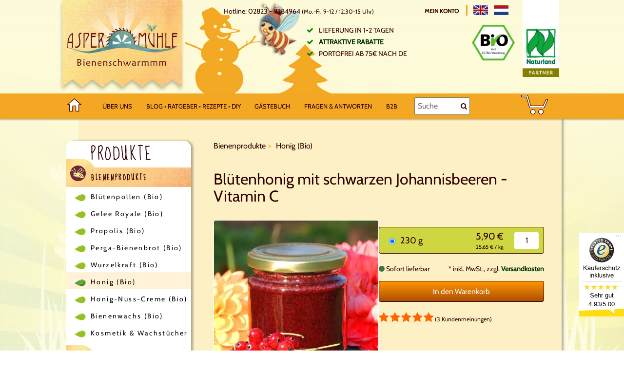

--- FILE ---
content_type: text/html; charset=UTF-8
request_url: https://www.aspermuehle.de/Bienenprodukte/Honig-Bio/Bluetenhonig-mit-schwarzen-Johannisbeeren-Vitamin-C/
body_size: 15317
content:
<!DOCTYPE html>
<html lang="de" >
    <head>
                        <meta http-equiv="X-UA-Compatible" content="IE=edge"><meta name="viewport" content="width=device-width, initial-scale=1"><meta http-equiv="Content-Type" content="text/html; charset=UTF-8"><title>Kaufen Sie guten Blütenhonig mit schwarzen Johannisbeeren</title><meta name="description" content="Unser feiner Blütenhonig gemischt mit schwarzen Johannisbeeren ist vor allem im Sommer ein gesunder Genuß. Den gibt&#039;s nur im Aspermühle Shop zu kaufen."><meta name="keywords" content="blütenhonig, mit, schwarzen, johannisbeeren, -, vitamin, c, bienenprodukte, honig, bio"><meta property="og:site_name" content="https://www.aspermuehle.de/"><meta property="og:title" content="Kaufen Sie guten Blütenhonig mit schwarzen Johannisbeeren"><meta property="og:description" content="Unser feiner Blütenhonig gemischt mit schwarzen Johannisbeeren ist vor allem im Sommer ein gesunder Genuß. Den gibt&#039;s nur im Aspermühle Shop zu kaufen."><meta property="og:type" content="product"><meta property="og:image" content="https://www.aspermuehle.de/out/pictures/master/product/1/johannisbeerhonig.jpg"><meta property="og:url" content="https://www.aspermuehle.de/Bienenprodukte/Honig-Bio/Bluetenhonig-mit-schwarzen-Johannisbeeren-Vitamin-C/"><link rel="canonical" href="https://www.aspermuehle.de/Bienenprodukte/Honig-Bio/Bluetenhonig-mit-schwarzen-Johannisbeeren-Vitamin-C/"><link rel="alternate" hreflang="x-default" href="https://www.aspermuehle.de/Bienenprodukte/Honig-Bio/Bluetenhonig-mit-schwarzen-Johannisbeeren-Vitamin-C/"/><link rel="alternate" hreflang="de" href="https://www.aspermuehle.de/Bienenprodukte/Honig-Bio/Bluetenhonig-mit-schwarzen-Johannisbeeren-Vitamin-C/"/><link rel="alternate" hreflang="en" href="https://www.aspermuehle.de/en/Bee-Products/Honey-Bio/Honig-with-blackcurrants-Vitamin-C/"/><link rel="alternate" hreflang="nl" href="https://www.aspermuehle.de/nl/Bijenproducten/Honing-biologisch/Bloemenhoning-met-zwarte-bessen-vitamine-C/"/><!-- Shortcut Icons --><link rel="shortcut icon" href="https://www.aspermuehle.de/out/aspermuehle/img/favicons/favicon.ico?rand=1" type="image/x-icon" /><link rel="icon" href="https://www.aspermuehle.de/out/aspermuehle/img/favicons/favicon_128x128.png" sizes="128x128" /><link rel="apple-touch-icon" href="https://www.aspermuehle.de/out/aspermuehle/img/favicons/favicon_128x128.png" sizes="128x128" /><link rel="preload" as="font" href="/out/aspermuehle/src/fonts/fontawesome-webfont.woff2?v=4.4.0" crossorigin="anonymous" /><link rel="preload" as="font" href="/out/aspermuehle/src/fonts/sue-ellen-francisco-v11-latin-regular.woff2" crossorigin="anonymous" /><link rel="preload" as="font" href="/out/aspermuehle/src/fonts/cabin-v17-latin-regular.woff2" crossorigin="anonymous" />


    
<style>
/* latin */
/* cabin-regular - latin */
@font-face {
  font-family: 'Cabin';
  font-style: normal;
  font-weight: 400;
  font-display: swap;
  src: url('https://www.aspermuehle.de/out/aspermuehle/src/fonts/cabin-v17-latin-regular.eot'); /* IE9 Compat Modes */
  src: local('Cabin'),
       url('') format('embedded-opentype'), /* IE6-IE8 */
       url('https://www.aspermuehle.de/out/aspermuehle/src/fonts/cabin-v17-latin-regular.woff2') format('woff2'), /* Super Modern Browsers */
       url('https://www.aspermuehle.de/out/aspermuehle/src/fonts/cabin-v17-latin-regular.woff') format('woff'), /* Modern Browsers */
       url('https://www.aspermuehle.de/out/aspermuehle/src/fonts/cabin-v17-latin-regular.ttf') format('truetype'), /* Safari, Android, iOS */
       url('') format('svg'); /* Legacy iOS */
}

/* sue-ellen-francisco-regular - latin */
@font-face {
  font-family: 'Sue Ellen Francisco';
  font-style: normal;
  font-weight: 400;
  font-display: swap;
  src: url('https://www.aspermuehle.de/out/aspermuehle/src/fonts/sue-ellen-francisco-v11-latin-regular.eot'); /* IE9 Compat Modes */
  src: local('Sue Ellen Francisco '), local('SueEllenFrancisco'),
       url('') format('embedded-opentype'), /* IE6-IE8 */
       url('https://www.aspermuehle.de/out/aspermuehle/src/fonts/sue-ellen-francisco-v11-latin-regular.woff2') format('woff2'), /* Super Modern Browsers */
       url('https://www.aspermuehle.de/out/aspermuehle/src/fonts/sue-ellen-francisco-v11-latin-regular.woff') format('woff'), /* Modern Browsers */
       url('https://www.aspermuehle.de/out/aspermuehle/src/fonts/sue-ellen-francisco-v11-latin-regular.ttf') format('truetype'), /* Safari, Android, iOS */
       url('') format('svg'); /* Legacy iOS */
}


</style>

                
        <link rel="stylesheet" type="text/css" href="https://www.aspermuehle.de/out/aspermuehle/src/css/styles.purged.min.css?v=mafdxovy" />
<link rel="stylesheet" type="text/css" href="https://www.aspermuehle.de/modules/digidesk/dd_trustedshops_features/out/src/css/frontend.min.css" />


        <!-- HTML5 shim and Respond.js IE8 support of HTML5 elements and media queries -->
        <!--[if lt IE 9]>
        <script src="//oss.maxcdn.com/libs/html5shiv/3.7.0/html5shiv.js"></script>
        <script src="//oss.maxcdn.com/libs/respond.js/1.4.2/respond.min.js"></script>
        <![endif]-->

    </head>
  <!-- OXID eShop Community Edition, Version 6, Shopping Cart System (c) OXID eSales AG 2003 - 2026 - https://www.oxid-esales.com -->
                        
                      

    
    <body class="winter  cl-details ">

     
    <div id="local_ts"><a class="ts_text" href="https://www.trustedshops.de/bewertung/info_XC53213282649756638D6CEFC38831B0B.html" title="Trusted Shops" ><span class="ts_title">Asperm&uuml;hle bei Trusted Shops</span> <span class="rating">Sehr gut 4.93/5.00</span></a> <span class="closer">×</span></div>
          
            

            <div class="main-row">
                                        
    
            

        <header>
        <div id="header">
            <div class="asper_header">

                
                                                                                <a href="https://www.aspermuehle.de/" title="" class="logo"
                        aria-label="Logo">
                        <span class="img">
                            <span class="text"></span>
                        </span>
                        </a>
                

                <div class="header_content">

                    <div class="vorteile">
                        <span class="hotline">Hotline: 02823 - 9284964 <small>(Mo.-Fr. 9-12 / 12:30-15 Uhr)</small></span>
<ul>
<li>Lieferung in 1-2 Tagen</li>
<li><a href='https://www.aspermuehle.de/Rabattstaffel/' title='Attraktive Rabatte' >Attraktive Rabatte</a></li>
<li>Portofrei ab 75€ nach DE</li>
</ul>

<style>
 #toBasketMob{
    padding: 10px;
    font-size:1.1em;
    border: 1px solid @color-text;
    width: 100%;
    margin: 1em 0;
}
</style>
<style>

#breadcrumb li:nth-child(3) {
  display: none;
} 

@media only screen and (min-width: 1024px) {
    #breadcrumb li:last-child {
     display: inline;
    } 
  }
.rezepte-grid .caption {
    word-break: break-all
}
@media (min-width: 1024px) {
  .rezepte-grid .caption {
    word-break: normal
  }
}
.welcome-teaser h1 {
  font-size: 19px;
} 

@media only screen and (min-width: 1024px) {
    .welcome-teaser h1 {
     font-size: 25px;
    } 
  }
.row-product .title_link {
  font-size: 16px;
} 

@media only screen and (min-width: 1024px) {
    .row-product .title_link {
     font-size: 24px;
    } 
  }
body[class*="bisweb"] h1 {
  font-size: 22px;
} 

@media only screen and (min-width: 1024px) {
    body[class*="bisweb"] h1 {
     font-size: 28px;
    } 
  }
</style>
                    </div>

                    <div class="siegel">
                                               <a class="siegel_bio" href="https://www.aspermuehle.de/BioSiegelDtl/"
                            aria-label="Bio Zertifikat" title="Bio Zertifikat" rel="nofollow">&nbsp;</a>
                        <a class="siegel_naturland" href="https://www.aspermuehle.de/Naturland-Zertifikat/"
                            aria-label="Naturland Zertifikat" title="Naturland Zertifikat" rel="nofollow">&nbsp;</a>
                    </div>

                    <div class="headcontrol">
                        <a class="" href="https://www.aspermuehle.de/index.php?cl=account">
                            
                                Mein Konto
                            
                        </a>
                        <div class="desk-lang">
                                                                                                                                                                                                                                                    <a class="flag inline en" title="English"
                                            href="https://www.aspermuehle.de/en/Bee-Products/Honey-Bio/Honig-with-blackcurrants-Vitamin-C/" hreflang="en"
                                            style="background-image:url(https://www.aspermuehle.de/out/aspermuehle/img/lang/en.png); margin-top: 6px; margin-right:6px;"
                                            aria-label="English"></a>&nbsp;
                                                                                                                                                                                        <a class="flag inline nl" title="Nederlands"
                                            href="https://www.aspermuehle.de/nl/Bijenproducten/Honing-biologisch/Bloemenhoning-met-zwarte-bessen-vitamine-C/" hreflang="nl"
                                            style="background-image:url(https://www.aspermuehle.de/out/aspermuehle/img/lang/nl.png); margin-top: 6px; margin-right:6px;"
                                            aria-label="Nederlands"></a>&nbsp;
                                                                                                                        </div>
                        

                                                    
                    </div>

                </div>
            </div>

        </div>
        <div id="navi">
            <div class="page-wrapper">
                <div class="mobile-navi">
                    <a href="https://www.aspermuehle.de/" title=""
                        class="home" aria-label="Home">
                        <span class="inline-svg">
                        <svg
                        viewBox="0 0 45.484824 41.262103"
                        height="20px" style="">
                        <path
                            d="M 22.670581,0.66881028 1.3151111,19.65123 l 5.70117,0 0.0703,21.03711 9.9316499,0 0,-14.71875 c 0,-1.41366 1.13712,-2.55274 2.55078,-2.55274 l 5.53906,0 c 1.41365,0 2.36051,1.15194 2.55078,2.55274 l 0,14.72461 9.46094,0.0645 0.10742,-21.00195 6.94141,0 z"
                            style="fill:#ffffff;fill-opacity:1;fill-rule:evenodd;stroke:#470000;stroke-width:1px;stroke-linecap:butt;stroke-linejoin:miter;stroke-opacity:1" />
                        </svg>

                        </span>
                    </a>
                    <button class="menu menubutton" aria-label="Menu"><i class="fa fa-bars" aria-hidden="true"></i></button>
                    <button class="search menubutton" aria-label="Suche"><i class="fa fa-search"
                            aria-hidden="true"></i></button>
                    <button class=" products">Produkte</button>
                    <a class="menubutton cartbutton" href="https://www.aspermuehle.de/index.php?cl=basket"
                        aria-label="BASKET">
                        <span class="inline-svg">
                            <svg viewBox="0 0 93.387932 67.502119">
                                <path
                                    d="m 22.68554,0.67203887 -0.19531,0.0586 0,-0.0566 -21.99023042,0 0,5.93750003 17.75195042,0 11.29687,38.1328101 6.19532,0 44.55078,0 0.0918,0 0,-0.20703 12.34179,-27.81445 -5.19726,-2.31836 -11.1543,23.47461 -42.66602,0 L 22.68554,0.67208887 Z M 40.95507,50.300939 a 8.3505154,8.3505154 0 0 0 -8.35156,8.35157 8.3505154,8.3505154 0 0 0 8.35156,8.34961 8.3505154,8.3505154 0 0 0 8.34961,-8.34961 8.3505154,8.3505154 0 0 0 -8.34961,-8.35157 z m 27.83399,0 a 8.3505154,8.3505154 0 0 0 -8.34961,8.35157 8.3505154,8.3505154 0 0 0 8.34961,8.34961 8.3505154,8.3505154 0 0 0 8.35156,-8.34961 8.3505154,8.3505154 0 0 0 -8.35156,-8.35157 z"
                                    style="fill:#ffffff;fill-opacity:1;stroke: #fff;stroke-width: 2px" />
                                <text x="55" y="30" text-anchor="middle"
                                    style="font-size: 42px; fill: white;"></text>
                            </svg>
                        </span>
                    </a>
                </div>
                <div class="inner-navi">
                    <a href="https://www.aspermuehle.de/" class="homelink" rel="nofollow" aria-label="Home">
                        <span class="inline-svg">
                            <svg viewBox="0 0 45.484824 41.262103">
                                <path
                                    d="M 22.670581,0.66881028 1.3151111,19.65123 l 5.70117,0 0.0703,21.03711 9.9316499,0 0,-14.71875 c 0,-1.41366 1.13712,-2.55274 2.55078,-2.55274 l 5.53906,0 c 1.41365,0 2.36051,1.15194 2.55078,2.55274 l 0,14.72461 9.46094,0.0645 0.10742,-21.00195 6.94141,0 z"
                                    style="fill:#ffffff;fill-opacity:1;fill-rule:evenodd;stroke:#470000;stroke-width:2px;stroke-linecap:butt;stroke-linejoin:miter;stroke-opacity:1" />
                            </svg>

                        </span>

                    </a>
                                                                                            <a href="https://www.aspermuehle.de/Ueber-uns/">Über uns</a>
                                                                <a
                        href="https://www.aspermuehle.de/Blog-Ratgeber-Rezepte/ ">Blog • Ratgeber • Rezepte • DIY</a>



                                        <a href="https://www.aspermuehle.de/index.php?cl=oeguestbookguestbook"
                        rel="nofollow">Gästebuch</a>
                                        <a href="https://www.aspermuehle.de/Fragen-Antworten/">Fragen &amp; Antworten</a>
                                                            <a href="https://www.aspermuehle.de/B2B/">B2B</a>
                    

                    <a class="navi_account" href="https://www.aspermuehle.de/index.php?cl=account">
                        Mein Konto
                    </a>

                    <div class="menulang">

                                                                                                                                                                                                                        <a class="flag inline en" title="English"
                                        href="https://www.aspermuehle.de/en/Bee-Products/Honey-Bio/Honig-with-blackcurrants-Vitamin-C/" hreflang="en"
                                        style="background-image:url(https://www.aspermuehle.de/out/aspermuehle/img/lang/en.png)"
                                        aria-label="English"></a>
                                                                                                                                                                    <a class="flag inline nl" title="Nederlands"
                                        href="https://www.aspermuehle.de/nl/Bijenproducten/Honing-biologisch/Bloemenhoning-met-zwarte-bessen-vitamine-C/" hreflang="nl"
                                        style="background-image:url(https://www.aspermuehle.de/out/aspermuehle/img/lang/nl.png)"
                                        aria-label="Nederlands"></a>
                                                                                                        </div>

                </div>
                <div class="searcher">

                    <form class="search" action="https://www.aspermuehle.de/index.php?" method="get" name="search">
                        <div class="searchBox">
                            
<input type="hidden" name="lang" value="0" />
                            <input type="hidden" name="cl" value="search">
                                                                                    <input aria-label="Suche" class="textbox" type="text"
                                id="searchParamLarge" name="searchparam" placeholder="Suche"
                                value="">
                            <button class="searchSubmit" type="submit" aria-label="Suche"><i
                                    class="fa fa-search"></i></button>
                        </div>
                    </form>


                </div>
                                <div class="carttotal">
                                    </div>
                
                <div class="cart">
                    <a class="" href="https://www.aspermuehle.de/index.php?cl=basket"
                        aria-label="BASKET">
                        
                            <span class="inline-svg">
                                <svg viewBox="0 0 93.387932 67.502119">
                                    <path
                                        d="m 22.68554,0.67203887 -0.19531,0.0586 0,-0.0566 -21.99023042,0 0,5.93750003 17.75195042,0 11.29687,38.1328101 6.19532,0 44.55078,0 0.0918,0 0,-0.20703 12.34179,-27.81445 -5.19726,-2.31836 -11.1543,23.47461 -42.66602,0 L 22.68554,0.67208887 Z M 40.95507,50.300939 a 8.3505154,8.3505154 0 0 0 -8.35156,8.35157 8.3505154,8.3505154 0 0 0 8.35156,8.34961 8.3505154,8.3505154 0 0 0 8.34961,-8.34961 8.3505154,8.3505154 0 0 0 -8.34961,-8.35157 z m 27.83399,0 a 8.3505154,8.3505154 0 0 0 -8.34961,8.35157 8.3505154,8.3505154 0 0 0 8.34961,8.34961 8.3505154,8.3505154 0 0 0 8.35156,-8.34961 8.3505154,8.3505154 0 0 0 -8.35156,-8.35157 z"
                                        style="fill:#ffffff;fill-opacity:1;stroke:#470000;stroke-width:2px;" />
                                    <text x="55" y="30" text-anchor="middle"
                                        style="font-size: 24px; fill: #000000;"></text>
                                </svg>

                            </span>
                        
                    </a>
                </div>

            </div>
        </div>
    </header>    

    
    <div id="wrapper">
   
                    <div class=" details" id="sidebar-wrapper">
                        <div id="sidebar">
                            

    
            <div class="categorytree">
                <section>
                    <p class="category_head">Produkte</p>
        <nav id="mainnav" role="navigation">
            <div>

                
                    
                    
                    <ul id="side-navi">
                        
                                                                                                
                                    <li class="active">
                                        <a href="https://www.aspermuehle.de/Bienenprodukte/">
                                                 
                                             
                                             
                                                                                        <img class="svg" src="https://www.aspermuehle.de/Application/views/aspermuehle/tpl//widget/sidebar/svg/820008.svg" width=48 height=48 alt="" loading="lazy">
                                                                                                                                                                                                                                Bienenprodukte                                        </a>

                                                                                    <ul>
                                                                                                                                                            
                                                                                                                    <li >
                                                                <a  href="https://www.aspermuehle.de/Bienenprodukte/Bluetenpollen-Bio/">Blütenpollen (Bio)</a>
                                                            </li>
                                                                                                                                                                                                                                                                        
                                                                                                                    <li >
                                                                <a  href="https://www.aspermuehle.de/Bienenprodukte/Gelee-Royale-Bio/">Gelee Royale (Bio)</a>
                                                            </li>
                                                                                                                                                                                                                                                                        
                                                                                                                    <li >
                                                                <a  href="https://www.aspermuehle.de/Bienenprodukte/Propolis-Bio/">Propolis (Bio)</a>
                                                            </li>
                                                                                                                                                                                                                                                                        
                                                                                                                    <li >
                                                                <a  href="https://www.aspermuehle.de/Bienenprodukte/Perga-Bienenbrot/">Perga-Bienenbrot (Bio)</a>
                                                            </li>
                                                                                                                                                                                                                                                                        
                                                                                                                    <li >
                                                                <a  href="https://www.aspermuehle.de/Bienenprodukte/Wurzelkraft-Bio/">Wurzelkraft (Bio)</a>
                                                            </li>
                                                                                                                                                                                                                                                                        
                                                                                                                    <li class="active">
                                                                <a class="current" href="https://www.aspermuehle.de/Bienenprodukte/Honig-Bio/">Honig (Bio)</a>
                                                            </li>
                                                                                                                                                                                                                                                                        
                                                                                                                    <li >
                                                                <a  href="https://www.aspermuehle.de/Bienenprodukte/Honig-Nuss-Mus-Bio/">Honig-Nuss-Creme (Bio)</a>
                                                            </li>
                                                                                                                                                                                                                                                                        
                                                                                                                    <li >
                                                                <a  href="https://www.aspermuehle.de/Bienenprodukte/Bienenwachs/">Bienenwachs (Bio)</a>
                                                            </li>
                                                                                                                                                                                                                                                                        
                                                                                                                    <li >
                                                                <a  href="https://www.aspermuehle.de/Bienenprodukte/Kosmetik-Wachstuecher/">Kosmetik &amp; Wachstücher</a>
                                                            </li>
                                                                                                                                                                                                        </ul>
                                                                            </li>
                                                                                                                                
                                    <li class="">
                                        <a href="https://www.aspermuehle.de/Algen/">
                                                 
                                             
                                             
                                                                                        <img class="svg" src="https://www.aspermuehle.de/Application/views/aspermuehle/tpl//widget/sidebar/svg/820002.svg" width=48 height=48 alt="" loading="lazy">
                                                                                                                                                                                                                                Algen &amp; Extrakte                                        </a>

                                                                                    <ul>
                                                                                                                                                            
                                                                                                                    <li >
                                                                <a  href="https://www.aspermuehle.de/Algen/Spirulina-Algen-Bio/">Spirulina Algen (Bio)</a>
                                                            </li>
                                                                                                                                                                                                                                                                        
                                                                                                                    <li >
                                                                <a  href="https://www.aspermuehle.de/Algen/Chlorella-Algen-Bio/">Chlorella Algen (Bio)</a>
                                                            </li>
                                                                                                                                                                                                                                                                        
                                                                                                                    <li >
                                                                <a  href="https://www.aspermuehle.de/Algen/Bio-Green-Trio-Bio/">Bio Green Trio (Bio)</a>
                                                            </li>
                                                                                                                                                                                                                                                                        
                                                                                                                    <li >
                                                                <a  href="https://www.aspermuehle.de/Algen/Spirulina-Extrakt/">Spirulina Extrakt</a>
                                                            </li>
                                                                                                                                                                                                                                                                        
                                                                                                                    <li >
                                                                <a  href="https://www.aspermuehle.de/Algen/Baerlauch-Koriander/">Bärlauch/Koriander (Bio)</a>
                                                            </li>
                                                                                                                                                                                                                                                                        
                                                                                                                    <li >
                                                                <a  href="https://www.aspermuehle.de/Algen/Grapefruitkernextrakt/">Grapefruitkern GKE</a>
                                                            </li>
                                                                                                                                                                                                        </ul>
                                                                            </li>
                                                                                                                                
                                    <li class="">
                                        <a href="https://www.aspermuehle.de/Graeser/">
                                                 
                                             
                                             
                                                                                        <img class="svg" src="https://www.aspermuehle.de/Application/views/aspermuehle/tpl//widget/sidebar/svg/8200012.svg" width=48 height=48 alt="" loading="lazy">
                                                                                                                                                                                                                                Gräser                                        </a>

                                                                                    <ul>
                                                                                                                                                            
                                                                                                                    <li >
                                                                <a  href="https://www.aspermuehle.de/Graeser/Gerstengras-Bio/">Gerstengras (Bio)</a>
                                                            </li>
                                                                                                                                                                                                                                                                        
                                                                                                                    <li >
                                                                <a  href="https://www.aspermuehle.de/Graeser/Weizengras-Bio/">Weizengras (Bio)</a>
                                                            </li>
                                                                                                                                                                                                        </ul>
                                                                            </li>
                                                                                                                                
                                    <li class="">
                                        <a href="https://www.aspermuehle.de/Greenfood/">
                                                 
                                             
                                             
                                                                                        <img class="svg" src="https://www.aspermuehle.de/Application/views/aspermuehle/tpl//widget/sidebar/svg/8200021.svg" width=48 height=48 alt="" loading="lazy">
                                                                                                                                                                                                                                Green &amp; Superfood                                        </a>

                                                                                    <ul>
                                                                                                                                                            
                                                                                                                    <li >
                                                                <a  href="https://www.aspermuehle.de/Greenfood/Moringa-oleifera/">Moringa oleifera (Bio)</a>
                                                            </li>
                                                                                                                                                                                                                                                                        
                                                                                                                    <li >
                                                                <a  href="https://www.aspermuehle.de/Heidelbeer-Pulver-Bio/">Heidelbeer Pulver (Bio)</a>
                                                            </li>
                                                                                                                                                                                                                                                                        
                                                                                                                    <li >
                                                                <a  href="https://www.aspermuehle.de/Greenfood/Gruenkohl-Pulver/">Grünkohl Pulver (Bio)</a>
                                                            </li>
                                                                                                                                                                                                                                                                        
                                                                                                                    <li >
                                                                <a  href="https://www.aspermuehle.de/Greenfood/Hagebuttenpulver-Bio/">Hagebuttenpulver (Bio)</a>
                                                            </li>
                                                                                                                                                                                                                                                                        
                                                                                                                    <li >
                                                                <a  href="https://www.aspermuehle.de/Greenfood/Vitalpilze-Bio/">Vitalpilze (Bio)</a>
                                                            </li>
                                                                                                                                                                                                                                                                        
                                                                                                                    <li >
                                                                <a  href="https://www.aspermuehle.de/Greenfood/Brennnesselpulver-Bio/">Brennnesselpulver (Bio)</a>
                                                            </li>
                                                                                                                                                                                                                                                                        
                                                                                                                    <li >
                                                                <a  href="https://www.aspermuehle.de/Greenfood/Veganes-Protein-Bio/">Veganes Protein (Bio)</a>
                                                            </li>
                                                                                                                                                                                                                                                                        
                                                                                                                    <li >
                                                                <a  href="https://www.aspermuehle.de/Greenfood/Acai-Pulver-Bio/">Acai Pulver (Bio)</a>
                                                            </li>
                                                                                                                                                                                                                                                                        
                                                                                                                    <li >
                                                                <a  href="https://www.aspermuehle.de/Greenfood/Fichtensprossen-Pulver-Bio/">Fichtensprossen Pulver (Bio)</a>
                                                            </li>
                                                                                                                                                                                                                                                                        
                                                                                                                    <li >
                                                                <a  href="https://www.aspermuehle.de/Greenfood/Baobab-Fruchtpulver-Bio/">Baobab Fruchtpulver (Bio)</a>
                                                            </li>
                                                                                                                                                                                                        </ul>
                                                                            </li>
                                                                                                                                
                                    <li class="">
                                        <a href="https://www.aspermuehle.de/Bio-Wildkraeuter/">
                                                 
                                             
                                             
                                                                                        <img class="svg" src="https://www.aspermuehle.de/Application/views/aspermuehle/tpl//widget/sidebar/svg/fa163dac68de16bdca6a9bfb15932434.svg" width=48 height=48 alt="" loading="lazy">
                                                                                                                                                                                                                                Bio-Wildkräuter                                        </a>

                                                                                    <ul>
                                                                                                                                                            
                                                                                                                    <li >
                                                                <a  href="https://www.aspermuehle.de/Bio-Wildkraeuter/Wildkraeuter-Gewuerze/">Wildkräuter &amp; Gewürze</a>
                                                            </li>
                                                                                                                                                                                                        </ul>
                                                                            </li>
                                                                                                                                
                                    <li class="">
                                        <a href="https://www.aspermuehle.de/Bio-Saefte/">
                                                 
                                             
                                             
                                                                                        <img class="svg" src="https://www.aspermuehle.de/Application/views/aspermuehle/tpl//widget/sidebar/svg/820004.svg" width=48 height=48 alt="" loading="lazy">
                                                                                                                                                                                                                                Bio-Säfte &amp; Sirupe                                        </a>

                                                                                    <ul>
                                                                                                                                                            
                                                                                                                    <li >
                                                                <a  href="https://www.aspermuehle.de/Bio-Saefte/Bio-Saefte/">Bio-Säfte</a>
                                                            </li>
                                                                                                                                                                                                                                                                        
                                                                                                                    <li >
                                                                <a  href="https://www.aspermuehle.de/Bio-Saefte/Sirupe/">Sirupe</a>
                                                            </li>
                                                                                                                                                                                                        </ul>
                                                                            </li>
                                                                                                                                
                                    <li class="">
                                        <a href="https://www.aspermuehle.de/Beeren/">
                                                 
                                             
                                             
                                                                                        <img class="svg" src="https://www.aspermuehle.de/Application/views/aspermuehle/tpl//widget/sidebar/svg/8200032.svg" width=48 height=48 alt="" loading="lazy">
                                                                                                                                                                                                                                Bio-Trockenfrüchte                                        </a>

                                                                                    <ul>
                                                                                                                                                            
                                                                                                                    <li >
                                                                <a  href="https://www.aspermuehle.de/Beeren/Goji-Beeren/">Goji Beeren (Bio)</a>
                                                            </li>
                                                                                                                                                                                                                                                                        
                                                                                                                    <li >
                                                                <a  href="https://www.aspermuehle.de/Beeren/Trockenfruechte-Bio/">Trockenfrüchte (Bio)</a>
                                                            </li>
                                                                                                                                                                                                                                                                        
                                                                                                                    <li >
                                                                <a  href="https://www.aspermuehle.de/Beeren/Acerola-Pulver/">Acerola Pulver (Bio)</a>
                                                            </li>
                                                                                                                                                                                                                                                                        
                                                                                                                    <li >
                                                                <a  href="https://www.aspermuehle.de/Beeren/Suesses-mit-Frucht/">Süßes mit Frucht</a>
                                                            </li>
                                                                                                                                                                                                                                                                        
                                                                                                                    <li >
                                                                <a  href="https://www.aspermuehle.de/Beeren/Schokofruechte/">Schokofrüchte</a>
                                                            </li>
                                                                                                                                                                                                        </ul>
                                                                            </li>
                                                                                                                                
                                    <li class="">
                                        <a href="https://www.aspermuehle.de/Tee-Kaffee/">
                                                 
                                             
                                             
                                                                                        <img class="svg" src="https://www.aspermuehle.de/Application/views/aspermuehle/tpl//widget/sidebar/svg/8200023.svg" width=48 height=48 alt="" loading="lazy">
                                                                                                                                                                                                                                Tee, Kaffee, Kakao                                        </a>

                                                                                    <ul>
                                                                                                                                                            
                                                                                                                    <li >
                                                                <a  href="https://www.aspermuehle.de/Tee-Kaffee/Cistus-Zistrose-Bio/">Cistus / Zistrose</a>
                                                            </li>
                                                                                                                                                                                                                                                                        
                                                                                                                    <li >
                                                                <a  href="https://www.aspermuehle.de/Tee-Kaffee/Teemischungen-Bio/">Teemischungen (Bio)</a>
                                                            </li>
                                                                                                                                                                                                                                                                        
                                                                                                                    <li >
                                                                <a  href="https://www.aspermuehle.de/Tee-Kaffee/Griechischer-Bergtee/">Griechischer Bergtee</a>
                                                            </li>
                                                                                                                                                                                                                                                                        
                                                                                                                    <li >
                                                                <a  href="https://www.aspermuehle.de/Tee-Kaffee/Kakao-Bio/">Kakao (Bio)</a>
                                                            </li>
                                                                                                                                                                                                                                                                        
                                                                                                                    <li >
                                                                <a  href="https://www.aspermuehle.de/Tee-Kaffee/Lapacho-Tee/">Lapacho Tee</a>
                                                            </li>
                                                                                                                                                                                                                                                                        
                                                                                                                    <li >
                                                                <a  href="https://www.aspermuehle.de/Tee-Kaffee/AEthiopischer-Kaffee/">Äthiopischer Kaffee</a>
                                                            </li>
                                                                                                                                                                                                        </ul>
                                                                            </li>
                                                                                                                                
                                    <li class="">
                                        <a href="https://www.aspermuehle.de/Samen-Wurzeln/">
                                                 
                                             
                                             
                                                                                        <img class="svg" src="https://www.aspermuehle.de/Application/views/aspermuehle/tpl//widget/sidebar/svg/820006.svg" width=48 height=48 alt="" loading="lazy">
                                                                                                                                                                                                                                Samen &amp; Wurzeln                                        </a>

                                                                                    <ul>
                                                                                                                                                            
                                                                                                                    <li >
                                                                <a  href="https://www.aspermuehle.de/Samen-Wurzeln/Ginseng-Wurzel/">Ginseng Wurzel (Bio)</a>
                                                            </li>
                                                                                                                                                                                                                                                                        
                                                                                                                    <li >
                                                                <a  href="https://www.aspermuehle.de/Samen-Wurzeln/Kurkuma-Pulver-Bio/">Kurkuma Pulver (Bio)</a>
                                                            </li>
                                                                                                                                                                                                                                                                        
                                                                                                                    <li >
                                                                <a  href="https://www.aspermuehle.de/Samen-Wurzeln/Flohsamen-schalen/">Flohsamen(schalen) (Bio)</a>
                                                            </li>
                                                                                                                                                                                                                                                                        
                                                                                                                    <li >
                                                                <a  href="https://www.aspermuehle.de/Samen-Wurzeln/Leinsamen/">Leinsamen</a>
                                                            </li>
                                                                                                                                                                                                                                                                        
                                                                                                                    <li >
                                                                <a  href="https://www.aspermuehle.de/Samen-Wurzeln/Macapulver-Bio/">Macapulver (Bio)</a>
                                                            </li>
                                                                                                                                                                                                                                                                        
                                                                                                                    <li >
                                                                <a  href="https://www.aspermuehle.de/Samen-Wurzeln/Guarana/">Guarana (Bio)</a>
                                                            </li>
                                                                                                                                                                                                                                                                        
                                                                                                                    <li >
                                                                <a  href="https://www.aspermuehle.de/Samen-Wurzeln/Chia-Samen-Bio/">Chia Samen (Bio)</a>
                                                            </li>
                                                                                                                                                                                                                                                                        
                                                                                                                    <li >
                                                                <a  href="https://www.aspermuehle.de/Samen-Wurzeln/Mariendistelsamen/">Mariendistelsamen</a>
                                                            </li>
                                                                                                                                                                                                        </ul>
                                                                            </li>
                                                                                                                                
                                    <li class="">
                                        <a href="https://www.aspermuehle.de/Sonstige/">
                                                 
                                             
                                             
                                                                                        <img class="svg" src="https://www.aspermuehle.de/Application/views/aspermuehle/tpl//widget/sidebar/svg/8200014.svg" width=48 height=48 alt="" loading="lazy">
                                                                                                                                                                                                                                Sonstige                                        </a>

                                                                                    <ul>
                                                                                                                                                            
                                                                                                                    <li >
                                                                <a  href="https://www.aspermuehle.de/Sonstige/Gemeinnuetzige-Produkte/">Gemeinnützige Produkte</a>
                                                            </li>
                                                                                                                                                                                                                                                                        
                                                                                                                    <li >
                                                                <a  href="https://www.aspermuehle.de/Sonstige/Gutscheine/">Gutscheine</a>
                                                            </li>
                                                                                                                                                                                                        </ul>
                                                                            </li>
                                                                                    
                    </ul>
                

            </div>
        </nav>
    
                </section>
            </div>
    

    
    

    
            

    

    
            

    
    
    

    
    



            
    
    <!-- Trusted Shops Reviews Toolkit v2.0.3-->
    




            
    
    <!-- Trusted Shops Reviews Toolkit v2.0.3-->
    


                        </div>
                    </div>
                    
                    <div id="content-wrapper">
                        <main id="content" role="main">    
                        
                                            
                            
            <div class="breadcrumb_container"><ol id="breadcrumb" class="breadcrumb" itemscope itemtype="http://schema.org/BreadcrumbList"><li itemprop="itemListElement" itemscope itemtype="http://schema.org/ListItem"><a href="https://www.aspermuehle.de/Bienenprodukte/" title="Bienenprodukte"itemprop="item"><span itemprop="name">Bienenprodukte</span></a><meta itemprop="position" content="1" /></li><li itemprop="itemListElement" itemscope itemtype="http://schema.org/ListItem" class="active" ><a href="https://www.aspermuehle.de/Bienenprodukte/Honig-Bio/" title="Honig (Bio)"itemprop="item"><span itemprop="name">Honig (Bio)</span></a><meta itemprop="position" content="2" /></li></ol></div>
                            
                         
                    
                        
      
                            
                            
                            
                                                        

                                                                                                                                   
          

                                                                                            <div id="details_container">
        <div id="details">
                                        
                                    <div class="detailsParams listRefine bottomRound">
                <div class="row refineParams clear" id="detailsItemsPager">
                    <div class="col-xs-3 text-left pager-overview-link">
                        <i class="fa fa-bars"></i> <a href="https://www.aspermuehle.de/Bienenprodukte/Honig-Bio/">Zur Übersicht</a>
                    </div>
                    <div class="col-xs-3 text-left pager-prev">
                                                    <i class="fa fa-angle-left"></i> <a id="linkPrevArticle" class="" href="https://www.aspermuehle.de/Bienenprodukte/Honig-Bio/Winterhonig-mit-Zimt-Vanille/">Artikel zurück</a>
                                            </div>
                    <div class="col-xs-3 text-center pager-current-page">
                                                    Artikel 7 von 19
                                            </div>
                    <div class="col-xs-3 text-right pager-next">
                                                    <a id="linkNextArticle" href="https://www.aspermuehle.de/Bienenprodukte/Honig-Bio/Bluetenhonig-mit-Sanddorn/">nächster Artikel </a> <i class="fa fa-angle-right"></i>
                                            </div>
                </div>
            </div>

                        <div id="productinfo" itemscope itemtype="http://schema.org/Product">
                <div id="detailsMain">
    



                                                                                            

    <form class="js-oxWidgetReload" action="https://www.aspermuehle.de/widget.php?lang=0" method="get">
        
<input type="hidden" name="lang" value="0" />
        <input type="hidden" name="cnid" value="8200016" />
<input type="hidden" name="listtype" value="list" />
<input type="hidden" name="actcontrol" value="details" />

        <input type="hidden" name="cl" value="oxwarticledetails">
        <input type="hidden" name="oxwparent" value="details">
        <input type="hidden" name="listtype" value="list">
        <input type="hidden" name="nocookie" value="1">
        <input type="hidden" name="cnid" value="8200016">
        <input type="hidden" name="anid" value="68658907a1158f515cb4cf0ab7ca1d55">
        <input type="hidden" name="actcontrol" value="details">
            </form>

<section>
     <meta itemprop="sku" content="9700">     
        <meta itemprop="mpn" content="9700">
            <div itemprop="brand" itemtype="https://schema.org/Brand" itemscope>
        <meta itemprop="name" content="naturwaren-niederrhein GmbH">
    </div>
        <meta itemprop="url" content="https://www.aspermuehle.de/Bienenprodukte/Honig-Bio/Bluetenhonig-mit-schwarzen-Johannisbeeren-Vitamin-C/">

    <div class="product">
    <h1 itemprop="name">
        Blütenhonig mit schwarzen Johannisbeeren - Vitamin C
    <small></small>

    </h1>
    <div class="pics singlePic" >                      
        
                 
                                        
                                                        
                        
                                        
                                     
                
        
            
                            
                
                        
                
            
<div id="bigPicsContainer" class="">
                    
                                
                              
                       
                    
                <a href="https://www.aspermuehle.de/out/pictures/master/product/1/johannisbeerhonig.jpg" class="mitlupe" data-num="1" data-width="900" data-height="900" data-zoom-url="https://www.aspermuehle.de/out/pictures/master/product/1/johannisbeerhonig.jpg">

                    <link itemprop="image" href="https://www.aspermuehle.de/out/pictures/master/product/1/johannisbeerhonig.jpg" />
                                            <img   fetchpriority="high"   
                                    
                                    src="https://www.aspermuehle.de/out/pictures/master/product/1/johannisbeerhonig.jpg"           
                                        
                                                               
                                             
                                        sizes="(max-width: 1000px) 100vw, 1000px"                  
                                        srcset="https://www.aspermuehle.de/out/pictures/generated/product/1/825_825_85/johannisbeerhonig.webp 825w, https://www.aspermuehle.de/out/pictures/generated/product/1/1000_1000_85/johannisbeerhonig.webp 1000w"
                                        
                            alt="Blütenhonig mit schwarzen Johannisbeeren - Vitamin C Bild 1" 
                             width="900" height="900">
                              

                </a>   
      
                            
                    
                        
                        
    </div>        
                
                    
                
                
        </div>
        
        <div class="form">         
        
            <form action="https://www.aspermuehle.de/index.php?" method="post" class="">

                
<input type="hidden" name="lang" value="0" />
                <input type="hidden" name="cnid" value="8200016" />
<input type="hidden" name="listtype" value="list" />
<input type="hidden" name="actcontrol" value="details" />

                <input type="hidden" name="cl" value="details">
                <input type="hidden" name="fnc" value="tobasket">
                <input type="hidden" name="anid" value="68658907a1158f515cb4cf0ab7ca1d55">

                
                    

                <div class="product-selection" itemprop="offers" itemscope itemtype="http://schema.org/AggregateOffer">

                                                <span class="hidden">
                                                

                                                     
                                                                                                                                                                                                                                <span itemprop="lowPrice price">
                                                                                                                            5.9
                                                                                                                    </span>
                                                        <span itemprop="highPrice">
                                                                                                                            5.9
                                                                                                                    </span>                                                    
                                                        <span itemprop="offerCount">
                                                                                                                            1
                                                                                                                    </span>
                                                                                                        <span itemprop="priceCurrency">EUR</span>
                                                    
                                                    <meta itemprop="itemCondition" itemtype="http://schema.org/OfferItemCondition" content="http://schema.org/NewCondition"/>
                                                    <meta itemprop="availability" content="http://schema.org/InStock"/>
                                                    
                                                </span>
                 
                                        <label class="product-variant  checked">
                       
                 <div class="select"><input type="radio" name="aid" value="f6f859c305e39a038977fd540b925935" checked></div>                         <div class="name"> 230 g </div>
                        <div class="preis"> 
                            
                                <div class="price">
                                
                                5,90 €
                                </div>
                            

                            
                                <div class="grundpreis">
                                

                                25,65 € /
                                
                                                                    kg
                                  
                                
                                </div>
                                
                                                    </div>
                        
                <div class="menge"><input type="number"  inputmode="decimal" pattern="\d*" name="am" id="productAmount" value="1" aria-label="Menge"></div>                    </label>
                                                    </div>

                
                    <div class="subPriceLine">

                        
                        
                                                            <span class="stockFlag">
                                    <i class="fa fa-circle text-success"></i>
                                                                            Sofort lieferbar
                                                                    </span>
                                                    
                                                <div id="incVatInfoBig">
                                                        * <span class="deliveryInfo">inkl. MwSt., zzgl. <a href="https://www.aspermuehle.de/Versand-Zahlung/">Versandkosten</a></span>
                                                    </div>
                                            </div>
                        
                    <div class="tobasket">

                            <div class="tobasketFunction clear">
                                                                                                            <button id="toBasket" type="submit"  class="btn btn-primary submitButton largeButton">In den Warenkorb</button>
                                                                                                </div>
                    </div>
                
            </form>                  
           


                                                        

                                <div class="star-ratings">
                                            
<div class="rating clear">
            
<div class="rating clear">
            
                            <div>
    
    <div class="hidden" itemtype="http://schema.org/AggregateRating" itemscope="" itemprop="aggregateRating"><span itemprop="worstRating">1</span><span itemprop="bestRating ">5</span><span itemprop="ratingValue">5</span><span itemprop="reviewCount">3</span></div>
                

                                        <i class="fa fa-star rating-star-filled"></i>
                                                                            <i class="fa fa-star rating-star-filled"></i>
                                                                            <i class="fa fa-star rating-star-filled"></i>
                                                                            <i class="fa fa-star rating-star-filled"></i>
                                                                                                <i class="fa fa-star rating-star-filled"></i>
                                                            
    <a rel="nofollow" class=""
                    href="https://www.aspermuehle.de/index.php?cl=account&amp;anid=68658907a1158f515cb4cf0ab7ca1d55&amp;sourcecl=details&amp;cnid=8200016&amp;listtype=list&amp;actcontrol=oxwarticledetails"
               title="Für Bewertung bitte anmelden!">
        <small>(3 Kundenmeinungen)</small>
    </a>
</div>                        
    </div>
    </div>

                        
                    
                                    </div>


                


        </div>
    </div>
        
</section></div>

<aside id="detailsRelated" class="detailsRelated clear">
    <div class="relatedInfo relatedInfoFull">
        <div class="row no-gutter">
            <div class="col-xs-12 ">
                

                                                                    

            
                


                













        

                



            <div class="tabbedWidgetBox clear">
            <ul id="itemTabs" class="nav nav-tabs">
                                    <li class="active"><a href="#description" data-toggle="tab">Beschreibung</a></li>
                                    <li><a href="#extradesc" data-toggle="tab">Produktdetails</a></li>
                                    <li><a href="#reviewsTab" data-toggle="tab">Artikel bewerten</a></li>
                                
            </ul>
            <div class="tab-content">
                                                    <div id="description" class="tab-pane active" itemprop="description">      
                    <div class="desc-flex">     
                    
                    <p>Leckerer Blütenhonig mit schwarzen Johannisbeeren.<br /><br />Das Bild zeigt rote Johannisbeeren, weil zum Zeitpunkt des Fotos leider noch keine schwarzen Johannnisbeeren im Garten verfügbar waren. :)</p>
<p>In unserem Shop finden Sie natürlich noch viele andere leckere Sorten.</p>
<p></p>
<p><strong><a href='https://www.aspermuehle.de/Bienenprodukte/Honig-Bio/Bluetenhonig-mit-Sanddorn/' title='' data-thumb='https://www.aspermuehle.de/out/pictures/generated/product/1/665_665_85/sandornhonig.jpg' >Blütenhonig mit Sanddorn</a></strong></p>
<p></p>
<p><strong><a href='https://www.aspermuehle.de/Bienenprodukte/Honig-Bio/Bluetenhonig-mit-Quitte-suess-sauer-aromatisch/' title='' data-thumb='https://www.aspermuehle.de/out/pictures/generated/product/1/665_665_85/quittenhonig.jpg' >Blütenhonig mit Quitte</a></strong></p>
<p></p>
<p><strong><a href='https://www.aspermuehle.de/Bienenprodukte/Honig-Bio/Bluetenhonig-mit-schmackhafter-Himbeere/' title='' data-thumb='https://www.aspermuehle.de/out/pictures/generated/product/1/665_665_85/himbeerhonig.jpg' >Blütenhonig mit Himbeere</a></strong></p>
<p></p>
                                        </div>
                           
         
                </div>
            
                                                <div id="extradesc" class="tab-pane">
            <br />
<ul>
<li>ohne Farbstoffe</li>
</ul>
<ul>
<li>ohne Süßstoffe</li>
</ul>
<ul>
<li>ohne Konservierungsmittel</li>
</ul>
<ul>
<li>Gelantinefrei</li>
</ul>
<ul>
<li>Hefefrei</li>
</ul>
<ul>
<li>Laktosefrei</li>
</ul>
<ul>
<li>aus natürlichen Zutaten</li>
</ul>
<ul>
<li>für Vegetarier geeignet</li>
</ul>
<ul>
<li>Mindesthaltbarkeit: 2 Jahre</li>
</ul>
<p>Zutaten: Blütenhonig, schwarze Johannisbeeren</p>
<p>Herkunft: Eu-Bienenhaltung/Landwirtschaft<br /><br /></p>
<p>Nährwerte:</p>
<p>        Brennwert:         287 kcal / 100 g</p>
<p>        Eiweiß:                    0,7 g / 100 g</p>
<p>        Kohlenhydrate:      70,8 g / 100 g</p>
<p>        davon Zucker:       70,7 g / 100 g</p>
<p>        Fett:                       0,1 g / 100 g</p>
<p>        davon gesättigt:       0,04g / 100 g</p>
<p>        Enthällt geringfügig Salz</p>
            </div>
                    
                                                <div id="reviewsTab" class="tab-pane">
                
<div id="review">
    <div class="panel-group" id="review_form_accordion">
        <div class="panel panel-default">
        
         
            <div class="panel-heading toggle-accordion">
                <div class="h4 panel-title">
                                            <span id="anonymreview" rel="nofollow" data-type="oxarticle" data-id="68658907a1158f515cb4cf0ab7ca1d55" style="cursor:pointer">Schreiben Sie eine anonyme Bewertung</span>
                        oder
                        <i class="fa fa-user"></i> <a id="reviewsLogin" rel="nofollow" href="https://www.aspermuehle.de/index.php?cl=account&amp;anid=68658907a1158f515cb4cf0ab7ca1d55&amp;sourcecl=details&amp;cnid=8200016&amp;listtype=list&amp;actcontrol=oxwarticledetails"> melden Sie sich an, um eine Bewertung schreiben zu können.</a>
                                    </div>
            </div>

                            <div id="review_form" class="panel-collapse collapse"></div>
                        
            
        </div>
    </div>

            <div class="spacer"></div>
        <div class="reviews-landscape">
                            <div class="panel panel-default" id="reviewName_1" itemprop="review" itemscope itemtype="http://schema.org/Review">
                                        <div class="hidden">
                        <span itemprop="itemreviewed">Blütenhonig mit schwarzen Johannisbeeren - Vitamin C </span>
                        <span itemprop="name">Ich kaufe den Johannisbeer-Honig jetzt seit bestimmt 2 Jahren, weil ich ihn sowas von lecker...</span>
                    </div>
                        <div class="panel-heading">
        <div class="row">
            <div class="col-md-6 writer">
            <span itemprop="author" itemscope itemtype="https://schema.org/Person">
                <span itemprop="name">
                    Lucy

                    </span>
                 </span> schreibt
                <span>
                    <time itemprop="datePublished" datetime="
                        2022-08-25">25.08.2022</time>
                </span>
            </div>
            <div class="col-md-6 rating">
                                <div class="pull-right text-warning" itemprop="reviewRating" itemscope
                    itemtype="http://schema.org/Rating">
                                                            <i class="fa fa-star"></i>
                                                                                <i class="fa fa-star"></i>
                                                                                <i class="fa fa-star"></i>
                                                                                <i class="fa fa-star"></i>
                                                                                <i class="fa fa-star"></i>
                                                            <div class="hidden">
                        <span itemprop="worstRating">1</span>
                        <span itemprop="ratingValue">5</span>
                        <span itemprop="bestRating">5</span>
                    </div>
                </div>
                                <div class="clearfix"></div>
            </div>
        </div>
    </div>
    <div class="panel-body" id="reviewText_1" itemprop="description">
        Ich kaufe den Johannisbeer-Honig jetzt seit bestimmt 2 Jahren, weil ich ihn sowas von lecker finde und mich jeden Morgen wieder freue, wenn er bei mir auf die Semmel kommt.</div>
                </div>
                            <div class="panel panel-default" id="reviewName_2" itemprop="review" itemscope itemtype="http://schema.org/Review">
                                        <div class="hidden">
                        <span itemprop="itemreviewed">Blütenhonig mit schwarzen Johannisbeeren - Vitamin C </span>
                        <span itemprop="name">Sehr ungewöhnlich aber richtig lecker! Bin angetan von dem Produkt und probiere mich langsam...</span>
                    </div>
                        <div class="panel-heading">
        <div class="row">
            <div class="col-md-6 writer">
            <span itemprop="author" itemscope itemtype="https://schema.org/Person">
                <span itemprop="name">
                    Valentina

                    </span>
                 </span> schreibt
                <span>
                    <time itemprop="datePublished" datetime="
                        2020-04-28">28.04.2020</time>
                </span>
            </div>
            <div class="col-md-6 rating">
                                <div class="pull-right text-warning" itemprop="reviewRating" itemscope
                    itemtype="http://schema.org/Rating">
                                                            <i class="fa fa-star"></i>
                                                                                <i class="fa fa-star"></i>
                                                                                <i class="fa fa-star"></i>
                                                                                <i class="fa fa-star"></i>
                                                                                <i class="fa fa-star"></i>
                                                            <div class="hidden">
                        <span itemprop="worstRating">1</span>
                        <span itemprop="ratingValue">5</span>
                        <span itemprop="bestRating">5</span>
                    </div>
                </div>
                                <div class="clearfix"></div>
            </div>
        </div>
    </div>
    <div class="panel-body" id="reviewText_2" itemprop="description">
        Sehr ungewöhnlich aber richtig lecker! Bin angetan von dem Produkt und probiere mich langsam aber stetig durch Ihr Sortiment.&amp;#13;&amp;#10;</div>
                </div>
                            <div class="panel panel-default" id="reviewName_3" itemprop="review" itemscope itemtype="http://schema.org/Review">
                                        <div class="hidden">
                        <span itemprop="itemreviewed">Blütenhonig mit schwarzen Johannisbeeren - Vitamin C </span>
                        <span itemprop="name">Sehr lecker. Die Johanisbeeren und der Honig ergänzen sich ganz vorzüglich. Beim letzten...</span>
                    </div>
                        <div class="panel-heading">
        <div class="row">
            <div class="col-md-6 writer">
            <span itemprop="author" itemscope itemtype="https://schema.org/Person">
                <span itemprop="name">
                    Sybille

                    </span>
                 </span> schreibt
                <span>
                    <time itemprop="datePublished" datetime="
                        2020-01-09">09.01.2020</time>
                </span>
            </div>
            <div class="col-md-6 rating">
                                <div class="pull-right text-warning" itemprop="reviewRating" itemscope
                    itemtype="http://schema.org/Rating">
                                                            <i class="fa fa-star"></i>
                                                                                <i class="fa fa-star"></i>
                                                                                <i class="fa fa-star"></i>
                                                                                <i class="fa fa-star"></i>
                                                                                <i class="fa fa-star"></i>
                                                            <div class="hidden">
                        <span itemprop="worstRating">1</span>
                        <span itemprop="ratingValue">5</span>
                        <span itemprop="bestRating">5</span>
                    </div>
                </div>
                                <div class="clearfix"></div>
            </div>
        </div>
    </div>
    <div class="panel-body" id="reviewText_3" itemprop="description">
        Sehr lecker. Die Johanisbeeren und der Honig ergänzen sich ganz vorzüglich. Beim letzten Familienfrühstück wurde das Glas schon fast aufgebraucht und hat allen sehr gut geschmeckt!</div>
                </div>
                    </div>
    
</div>            </div>
                    
                                
            </div>
        </div>
    


<script>
        if ( typeof window.isReviewWidgetVisible231219 === 'undefined' )
    {
        window.isReviewWidgetVisible231219 = false;
    }
</script>





<script>
        if ( typeof window.isReviewWidgetVisible231219 === 'undefined' )
    {
        window.isReviewWidgetVisible231219 = false;
    }
</script>



 
            </div>
        </div>
                  
                                <div class="row">
                <div class="col-xs-12" data-related data-nosnippet>
                    <div class="boxwrapper">
                    <div class="page-header">
                <h2>
                    Kunden, die diesen Artikel gekauft haben, kauften auch
                                    </h2>

                                    <small class="subhead">Kunden die sich diesen Artikel gekauft haben, kauften auch folgende Artikel.</small>
                            </div>
                    <div class="list-container row" id="alsoBought">
                                                    
                                                                                                    <div  class="col-md-24">
                            <a class="compact-item" href="https://www.aspermuehle.de/Tee-Kaffee/AEthiopischer-Kaffee/Kaffee-Abol-Buna-gemahlen/" title="Kaffee &quot;Abol Buna&quot; - gemahlen - Äthiopischer Wildkaffee 500 g">
                             
                            <p>Kaffee &quot;Abol Buna&quot; - gemahlen - Äthiopischer Wildkaffee</p>
                                                                           
                                    <img  loading="lazy" src="https://www.aspermuehle.de/out/pictures/generated/product/1/665_665_85/kaffee_aethiopien.jpg" alt="" class="img-responsive" width="665" height="665">

                                                   
                             </a>
                        </div>
                                                                    
                                                                                                    <div  class="col-md-24">
                            <a class="compact-item" href="https://www.aspermuehle.de/Algen/Chlorella-Algen-Bio/Bio-Chlorella-pyrenoidosa-reines-Pulver/" title="Bio Chlorella pyrenoidosa - reines Pulver - ohne Zusätze 250 g">
                             
                            <p>Bio Chlorella pyrenoidosa - reines Pulver - ohne Zusätze</p>
                                                                           
                                    <img  loading="lazy" src="https://www.aspermuehle.de/out/pictures/generated/product/thumb/665_665_85/chlorella_pulver_bio(1).jpg" alt="" class="img-responsive" width="665" height="665">

                                                   
                             </a>
                        </div>
                                                                    
                                                                                                    <div  class="col-md-24">
                            <a class="compact-item" href="https://www.aspermuehle.de/Tee-Kaffee/Cistus-Zistrose-Bio/Cistus-incanus-Tee-ohne-Zusaetze-html/" title="Cistus incanus Tee - Zistrosenkraut - ohne Zusätze - Bioqualität 1 kg">
                             
                            <p>Cistus incanus Tee - Zistrosenkraut - ohne Zusätze - Bioqualität</p>
                                                                           
                                    <img  loading="lazy" src="https://www.aspermuehle.de/out/pictures/generated/product/thumb/665_665_85/cistus_tee_kategorie.jpg" alt="" class="img-responsive" width="665" height="665">

                                                   
                             </a>
                        </div>
                                                                    
                                                                                                    <div  class="col-md-24">
                            <a class="compact-item" href="https://www.aspermuehle.de/Bienenprodukte/Bluetenpollen-Bio/Bluetenpollen-aus-Ungarn-1A-Imkerqualitaet/" title="Blütenpollen aus Ungarn/Lettland - 1A Imkerqualität 1kg">
                             
                            <p>Blütenpollen aus Ungarn/Lettland - 1A Imkerqualität</p>
                                                                           
                                    <img  loading="lazy" src="https://www.aspermuehle.de/out/pictures/generated/product/1/665_665_85/bluetenpollen_ungarn.jpg" alt="" class="img-responsive" width="665" height="665">

                                                   
                             </a>
                        </div>
                                                                    
                                                                                                    <div  class="col-md-24">
                            <a class="compact-item" href="https://www.aspermuehle.de/Bienenprodukte/Gelee-Royale-Bio/Bio-Gelee-Royale-1A-Imkerqualitaet-aus-kbA/" title="Bio Gelee Royale - 1A Imkerqualität aus kbA 50g">
                             
                            <p>Bio Gelee Royale - 1A Imkerqualität aus kbA</p>
                                                                           
                                    <img  loading="lazy" src="https://www.aspermuehle.de/out/pictures/generated/product/thumb/665_665_85/gelee_royal_aspermuehle_kategorie.jpg" alt="" class="img-responsive" width="665" height="665">

                                                   
                             </a>
                        </div>
                            
        </div>

</div>                                

                </div>
            </div>
                    
    </div>

</aside>            </div>
                    </div>
    </div>




    
                                                                
                            <div class="clearfix"></div>
                        </main>

                    </div>
                 

    </div>

    
    

            
    
    <!-- Trusted Shops Reviews Toolkit v2.0.3-->
                                

    

            
    
    <!-- Trusted Shops Reviews Toolkit v2.0.3-->
                                





<footer class="page-wrapper">
    <div id="footer">


        <div class="row">

            <div class="col-lg-4 col-md-4 col-sm-12">
                <div class="footer-left">
                                                                                <a href="https://www.aspermuehle.de/" title=""
                        aria-label="Logo">
                        <img  loading="lazy" src="https://www.aspermuehle.de/out/aspermuehle/img/logo.png"
                            alt=""
                            style="max-width: 200px; height: auto;" width="366" height="300">
                    </a>




                                        <div>
                        <p class="h3">Newsletter</p>
                        
    <form class="form-inline" action="https://www.aspermuehle.de/index.php?" method="post">
        
            <div class="hidden">
                
<input type="hidden" name="lang" value="0" />
                <input type="hidden" name="fnc" value="fill">
                <input type="hidden" name="cl" value="newsletter">
                                                        <input type="hidden" name="anid" value="68658907a1158f515cb4cf0ab7ca1d55">
                            </div>

            
                <label class="sr-only" for="footer_newsletter_oxusername">Newsletter</label>
                <input class="form-control" type="email" name="editval[oxuser__oxusername]" id="footer_newsletter_oxusername" value="" placeholder="E-Mail">
                <button class="btn btn-secondary" type="submit">Abonnieren</button>
            
        
    </form>                    </div>
                    
                    <div class="social-links">

                                                <a target="_blank" aria-label="facebook" title="facebook" rel="noreferrer noopener"
                            href="https://www.facebook.com/Bienenschwarmmm-die-Marke-der-naturwaren-niederrhein-GmbH-177955782234604/">
                            <i class="fa fa-facebook"></i>
                        </a>
                                                                                                <a target="_blank" aria-label="youtube" title="youtube" rel="noreferrer noopener"
                            href="https://www.youtube.com/user/selassieiservant/featured?view_as=subscriber">
                            <i class="fa fa-youtube-square"></i>
                        </a>
                                                                        <a target="_blank" aria-label="pinterest" title="pinterest" rel="noreferrer noopener"
                            href="https://www.pinterest.de/aspermuehle/asperm%C3%BChle/">
                            <i class="fa fa-pinterest"></i>
                        </a>
                                                                        <a target="_blank" aria-label="facebook" title="facebook" rel="noreferrer noopener"
                            href="https://www.instagram.com/naturwaren_niederrhein_gmbh/">
                            <i class="fa fa-instagram"></i>
                        </a>
                                            </div>
                </div>
            </div>


            <div class="col-lg-8 col-md-8 col-sm-12">

                <div class="row">


                    <div class="col-lg-4 col-md-4 col-sm-6 col-xs-12" style="z-index:1">
                        <div class="footer-info">
                            
                            <p  class="h3">Informationen</p>
                            <ul class="information list-unstyled">
                    <li><a href="https://www.aspermuehle.de/Rabattstaffel/">Rabattstaffel</a></li>
                            <li><a href="https://www.aspermuehle.de/Versand-Zahlung/">Versand &amp; Zahlung</a></li>
                <li><a href="https://www.aspermuehle.de/index.php?cl=newsletter">Newsletter</a></li>
                    <li><a href="https://www.aspermuehle.de/AGB/">AGB</a></li>
                            <li><a href="https://www.aspermuehle.de/B2B/">B2B</a></li>
                            <li><a href="https://www.aspermuehle.de/Datenschutzerklaerung/">Datenschutzerklärung</a></li>
                    <li><a href="https://www.aspermuehle.de/index.php?cl=contact">Kontakt</a></li>
                    <li><a href="https://www.aspermuehle.de/Impressum/">Impressum</a></li>
                            <li><a href="https://www.aspermuehle.de/Widerrufsrecht/">Widerrufsrecht</a></li>
            </ul>

<ul class="information list-unstyled">
    <li>
        <a href="https://www.aspermuehle.de/index.php?cl=net_faq_overview">
            Häufig gestellte Fragen
        </a>
    </li>
</ul>
                            </div>
                    </div>
                    <div class="col-lg-3 col-md-3 col-sm-6 col-xs-12" style="z-index:1">

                        <div class="footer-info">
                            <div id="rezepte">
<h3>Ratgeber</h3>
<ul style="list-style: none;">
<li><a href='https://www.aspermuehle.de/Gerstengras/' title='Gerstengras' >Gerstengras</a></li>
<li><a href='https://www.aspermuehle.de/Moringa/' title='Moringa' >Moringa</a></li>
<li><a href='https://www.aspermuehle.de/Ginseng/' title='Ginseng' >Ginseng</a></li>
<li><a href='https://www.aspermuehle.de/Von-Bienenberufen-und-Bienenprodukten/' title='Bienenberufe' >Bienenberufe</a></li>
<li><a href='https://www.aspermuehle.de/Superfood-aus-dem-Baltikum-Heidelbeere-Chaga-Sanddorn-und-mehr/' title='Superfood aus dem Baltikum' >Superfood aus dem Baltikum</a></li>
<li><a href='https://www.aspermuehle.de/Einheimische-Superfoods-und-essbare-Wildpflanzen-Teil-1-Vogelbeere-Schlehe-Sanddorn-und-Hagebutte/' title='Einheimische Superfoods und essbare Wildpflanzen' >Einheimische Superfoods und essbare Wildpflanzen</a></li>
<li><a href='https://www.aspermuehle.de/Aspermuehle-Geschichte/' title='Die Aspermühle - Im Wandel der Zeit' >Die Aspermühle - Im Wandel der Zeit</a></li>
<li><a href='https://www.aspermuehle.de/Die-Renaturierung-der-Niers-naturnahe-Raeume-zwischen-Aspermuehle-und-Kessel/' title='Die Renaturierung der Niers - Teil 1' >Die Renaturierung der Niers - Teil 1</a></li>
<li><a href='https://www.aspermuehle.de/Die-Renaturierung-der-Niers-und-andere-naturnahe-Raeume-zwischen-Aspermuehle-und-Kessel-Teil-2/' title='Die Renaturierung der Niers - Teil 2' >Die Renaturierung der Niers - Teil 2</a></li>
<li><a href='https://www.aspermuehle.de/Mikro-und-Makroalgen/' title='Ein Bericht über Mikro- und Makroalgen' >Ein Bericht über Mikro- und Makroalgen</a></li>
<li><a href='https://www.aspermuehle.de/Der-Borkenkaefer-zwischen-Forstwirtschaft-und-Waldnaturschutz/' title='Der Borkenkäfer zwischen Forstwirtschaft und Naturschutz' >Der Borkenkäfer zwischen Forstwirtschaft und Naturschutz</a></li>
<li><a href='https://www.aspermuehle.de/Seltene-und-vergessene-Lebensmittel-und-ihre-Bedeutung-heutzutage/' title='Seltene und vergessene Lebensmittel und ihre Bedeutung heutzutage' >Seltene und vergessene Lebensmittel und ihre Bedeutung heutzutage</a></li>
<li><a href='https://www.aspermuehle.de/Wildbienen-in-der-Agrarlandschaft/' title='Wildbienen in der Agrarlandschaft' >Wildbienen in der Agrarlandschaft</a></li>
<li></li>
<li></li>
</ul>
</div>
                            </div>
                                            </div>
                    <div class="col-lg-5 col-md-5 col-sm-12" style="z-index:0">
                        <div class="footer-biene">
                        <a href="https://www.aspermuehle.de/index.php?cl=contact" aria-label="Direktkontakt">
                            <img  loading="lazy" src="https://www.aspermuehle.de/out/aspermuehle/img//backgrounds/fragenbiene.png"
                                alt="Direktkontakt" width="700" height="643">
                        </a>
                        </div>
                    </div>
                </div>
            </div>


        </div>
        
                
        <div class="row">
        <div class="col-md-12">
        <ul class="list-inline footer-line" >

        
        <li>naturwaren-niederrhein GmbH</li>
        
        <li><i class="fa fa-map-marker"></i> Triftstr. 264</li>

        
        <li>47574&nbsp;Goch-Asperden</li>

                    <li><i class="fa fa-phone"></i> +49 (0)2823 / 9284964</li>
                
        <li><i class="fa fa-envelope"></i> info@aspermuehle.de</li>
        </ul>
        </div>
        </div>

    </div>

</footer>




            
    
    <!-- Trusted Shops Reviews Toolkit v2.0.3-->
                                                


            
    
    <!-- Trusted Shops Reviews Toolkit v2.0.3-->
    
        
                                <script type="text/javascript">
                            </script>
            
            


            
    
    <!-- Trusted Shops Reviews Toolkit v2.0.3-->
                                                


            
    
    <!-- Trusted Shops Reviews Toolkit v2.0.3-->
    
        
                                <script type="text/javascript">
                            </script>
            
            

<script type="application/ld+json">
{
   "@context": "http://schema.org",
   "@type": "WebSite",
  "url" : "https://www.aspermuehle.de",
  "potentialAction": {
     "@type": "SearchAction",
     "target": "https://www.aspermuehle.de/index.php?lang=0&cl=search&searchparam={search_term_string}",
     "query-input": "required name=search_term_string"
   }
}
</script>
    
    


                            </div>

        
                    <div class="pswp" tabindex="-1" role="dialog" aria-hidden="true">
        <div class="pswp__bg"></div>

        <div class="pswp__scroll-wrap">
                <div class="pswp__container">
            <div class="pswp__item"></div>
            <div class="pswp__item"></div>
            <div class="pswp__item"></div>
        </div>

                <div class="pswp__ui pswp__ui--hidden">
            <div class="pswp__top-bar">
                                <div class="pswp__counter"></div>
                <button class="pswp__button pswp__button--close" title="Close (Esc)"></button>
                <button class="pswp__button pswp__button--share" title="Share"></button>
                <button class="pswp__button pswp__button--fs" title="Toggle fullscreen"></button>
                <button class="pswp__button pswp__button--zoom" title="Zoom in/out"></button>

                                                <div class="pswp__preloader">
                    <div class="pswp__preloader__icn">
                        <div class="pswp__preloader__cut">
                            <div class="pswp__preloader__donut"></div>
                        </div>
                    </div>
                </div>
            </div>

            <div class="pswp__share-modal pswp__share-modal--hidden pswp__single-tap">
                <div class="pswp__share-tooltip"></div>
            </div>

            <button class="pswp__button pswp__button--arrow--left" title="Previous (arrow left)"></button>

            <button class="pswp__button pswp__button--arrow--right" title="Next (arrow right)"></button>

            <div class="pswp__caption">
                <div class="pswp__caption__center"></div>
            </div>
        </div>
    </div>
</div>        
        
            <script>
    var oFlow = oFlow || [];
    oFlow.i18n =
        {
            DD_FORM_VALIDATION_VALIDEMAIL:     "Bitte geben Sie eine gültige E-Mail-Adresse ein.",
            DD_FORM_VALIDATION_PASSWORDAGAIN:  "Die Passwörter stimmen nicht überein.",
            DD_FORM_VALIDATION_NUMBER:         "Bitte geben Sie eine Zahl ein.",
            DD_FORM_VALIDATION_INTEGER:        "Es sind keine Nachkommastellen erlaubt.",
            DD_FORM_VALIDATION_POSITIVENUMBER: "Bitte geben Sie eine positive Zahl ein.",
            DD_FORM_VALIDATION_NEGATIVENUMBER: "Bitte geben Sie eine negative Zahl ein.",
            DD_FORM_VALIDATION_REQUIRED:       "Bitte Wert angeben.",
            DD_FORM_VALIDATION_CHECKONE:       "Bitte wählen Sie mindestens eine Option.",
            DD_NAVIGATION_MORE:                "Mehr"
        };
</script>
                              <script src="https://www.aspermuehle.de/out/aspermuehle/src/js/scripts_nobs.min.js?v=mafdxovy"></script> 
                    
             

            
        

 
      
  
		
		



        
        <!--[if gte IE 9]><style type="text/css">.gradient {filter:none;}</style><![endif]-->
        <script type='text/javascript'>oxVariantSelections  = ['0:8e630d0ae52687f01549a3cd64a3df42|'];
$( document ).ready( function() { Flow.initDetailsEvents(); });
var aMorePic=new Array();
$( document ).ready( function() { 
                    var variants = $('.product-variant'), productAmount = $('#productAmount');
                    variants.on('change', function(){
                        
                        variants.removeClass('checked').filter(this).addClass('checked');

                        $(this).find('.menge').append(productAmount);
                    }) 
                    });
$( document ).ready( function() { 
                        $('.product .star-ratings').on('click', function(e){    
                            e.preventDefault();                    
                            $('#itemTabs').find('[href="#reviewsTab"]').trigger('click')
                        }) 
                    });
if(typeof oxAjax !== 'undefined'){oxAjax.evalScripts = function() {};}
(function () {
if (document.body.className.indexOf('is-checkout') == -1 && document.body.className.indexOf('thankyou') == -1) return;
                    var _tsid   = 'XC53213282649756638D6CEFC38831B0B';
                    _tsConfig   = {
                        'yOffset':            '70px', /* offset from page bottom */
                        'variant':            'reviews', /* text, default, small, reviews, custom, custom_reviews */
                        'customElementId':    '', /* required for variants custom and custom_reviews */
                        'trustcardDirection': '', /* for custom variants: topRight, topLeft, bottomRight, bottomLeft */
                        'disableResponsive':  'false', /* deactivate responsive behaviour */
                        'disableTrustbadge':  'false', /* deactivate trustbadge */
	                'customCheckoutElementId': 'customCheckoutDiv',
                    };
                    var _ts     = document.createElement('script');
                    _ts.type    = 'text/javascript';
                    _ts.charset = 'utf-8';
                    _ts.async   = true;
                    _ts.src     = '//widgets.trustedshops.com/js/' + _tsid + '.js';
                    var __ts    = document.getElementsByTagName('script')[0];
                    __ts.parentNode.insertBefore(_ts, __ts);
                })();
$('.ox-write-review').off('click mouseenter touch');
        $('#review_form').on('click mouseenter touch','.ox-write-review',
            function()
            {
                var self    = $( this ),
                    oParent = self.parent();
                oParent.prevAll().find( 'i' ).removeClass( 'fa-star-o' ).addClass( 'fa-star' );
                oParent.nextAll().find( 'i' ).removeClass( 'fa-star' ).addClass( 'fa-star-o' );
                self.find( 'i' ).removeClass( 'fa-star-o' ).addClass( 'fa-star' );

                $( '#rating' ).find( '#recommListRating, #productRating' ).val( oParent.attr( 'data-rate-value' ) );
            }
        );

		 $('#anonymreview').on('click',function(e){
			e.preventDefault();
			$.ajax({
							url: 'https://www.aspermuehle.de/',
							data: {
                                                                cl: 'cswAnonymForm',
								oxid: $(this).data('id'),
                                                                type: $(this).data('type')	
							}
						}).done(function (success) {
								var formwrap = $('<div>').addClass('panel-body').html(success).on('submit', '#rating', function(e){
									e.preventDefault();
									$.ajax({
											type: 'POST',
											url: $(this).prop('action'),
											data: $(this).serialize()
										}).done(function(success){
											formwrap.html('<div id="writeReview">'+success+'</div>')
										})
								});								
	
								
									$('#review_form').html(formwrap).show();
								
						})
		});

		var login = $('#reviewsLogin')


		/*$('#reviewsLogin').text('Ich habe bereits einen Account / Ich möchte mich anmelden').before(write).before(' oder ');*/</script>

                    
                                                            <div class="youtube-datenschutz" style="display: none" aria-hidden><p>Zum Abspielen dieses Youtube-Videos werden Cookies benötigt. Mehr dazu erfahren Sie in unserer <a href="https://www.aspermuehle.de/Datenschutzerklaerung/" title="Datenschutzerklärung">Datenschutzerklärung</a>.<br />Durch das Abspielen erklären Sie sich mit der Nutzung von Cookies einverstanden.</p></div>

<!-- Matomo -->
<script type="text/javascript">
  var _paq = window._paq = window._paq || [];
  _paq.push(['trackPageView']);
  _paq.push(['enableLinkTracking']);
  (function() {
    var u="//stats.aspermuehle.de/";
    _paq.push(['setTrackerUrl', u+'matomo.php']);
    _paq.push(['setSiteId', '1']);
    _paq.push(['disableCookies']);

    var d=document, g=d.createElement('script'), s=d.getElementsByTagName('script')[0];
    g.type='text/javascript'; g.async=true; g.src=u+'matomo.js'; s.parentNode.insertBefore(g,s);
  })();
</script>
<!-- End Matomo Code -->




        
        

    </body>
</html>

--- FILE ---
content_type: text/css
request_url: https://www.aspermuehle.de/out/aspermuehle/src/css/styles.purged.min.css?v=mafdxovy
body_size: 14141
content:
/*!
 * Bootstrap v3.3.5 (http://getbootstrap.com)
 * Copyright 2011-2015 Twitter, Inc.
 * Licensed under MIT (https://github.com/twbs/bootstrap/blob/master/LICENSE)
 *//*! normalize.css v3.0.3 | MIT License | github.com/necolas/normalize.css */html{font-family:sans-serif;-ms-text-size-adjust:100%;-webkit-text-size-adjust:100%}body{margin:0}details,footer,header,main,menu,nav,section{display:block}[hidden]{display:none}a{background-color:transparent}a:active,a:hover{outline:0}b,strong{font-weight:bold}h1{font-size:2em;margin:0.67em 0}small{font-size:80%}img{border:0}svg:not(:root){overflow:hidden}hr{box-sizing:content-box;height:0}button,input,select,textarea{color:inherit;font:inherit;margin:0}button{overflow:visible}button,select{text-transform:none}button,html input[type="button"],input[type="submit"]{-webkit-appearance:button;cursor:pointer}button[disabled],html input[disabled]{cursor:default}button::-moz-focus-inner,input::-moz-focus-inner{border:0;padding:0}input{line-height:normal}input[type="radio"]{box-sizing:border-box;padding:0}input[type="number"]::-webkit-inner-spin-button,input[type="number"]::-webkit-outer-spin-button{height:auto}input[type="search"]{-webkit-appearance:textfield;box-sizing:content-box}input[type="search"]::-webkit-search-cancel-button,input[type="search"]::-webkit-search-decoration{-webkit-appearance:none}legend{border:0;padding:0}textarea{overflow:auto}/*! Source: https://github.com/h5bp/html5-boilerplate/blob/master/src/css/main.css */@media print{*,*:before,*:after{background:transparent !important;color:#000 !important;box-shadow:none !important;text-shadow:none !important}a,a:visited{text-decoration:underline}a[href]:after{content:" (" attr(href) ")"}img{page-break-inside:avoid}img{max-width:100% !important}p,h2,h3{orphans:3;widows:3}h2,h3{page-break-after:avoid}.label{border:1px solid #000}}*{box-sizing:border-box}*:before,*:after{box-sizing:border-box}html{font-size:10px;-webkit-tap-highlight-color:rgba(0,0,0,0)}body{font-family:'Cabin';font-size:16px;line-height:1.42857143;color:#333;background-color:#fff}input,button,select,textarea{font-family:inherit;font-size:inherit;line-height:inherit}a{color:#333;text-decoration:none}a:hover,a:focus{color:#f3a723;text-decoration:underline}a:focus{outline:thin dotted;outline:5px auto -webkit-focus-ring-color;outline-offset:-2px}img{vertical-align:middle}.img-responsive{display:block;max-width:100%;height:auto}hr{margin-top:22px;margin-bottom:22px;border:0;border-top:1px solid #eee}.sr-only{position:absolute;width:1px;height:1px;margin:-1px;padding:0;overflow:hidden;clip:rect(0, 0, 0, 0);border:0}[role="button"]{cursor:pointer}h1,h2,h3,h4,.h1,.h2,.h3,.h4{font-family:inherit;font-weight:500;line-height:1.1;color:inherit}h1 small,h2 small,h3 small,h4 small,.h1 small,.h2 small,.h3 small,.h4 small,h1 .small,h2 .small,h3 .small,h4 .small,.h1 .small,.h2 .small,.h3 .small,.h4 .small{font-weight:normal;line-height:1;color:#686868}h1,.h1,h2,.h2,h3,.h3{margin-top:22px;margin-bottom:11px}h1 small,.h1 small,h2 small,.h2 small,h3 small,.h3 small,h1 .small,.h1 .small,h2 .small,.h2 .small,h3 .small,.h3 .small{font-size:65%}h4,.h4{margin-top:11px;margin-bottom:11px}h4 small,.h4 small,h4 .small,.h4 .small{font-size:75%}h1,.h1{font-size:32px}h2,.h2{font-size:34px}h3,.h3{font-size:28px}h4,.h4{font-size:20px}p{margin:0 0 11px}small,.small{font-size:87%}.text-left{text-align:left}.text-right{text-align:right}.text-center{text-align:center}.text-muted{color:#686868}.text-success{color:#3c763d}a.text-success:hover,a.text-success:focus{color:#2b542c}.text-warning{color:#8a6d3b}a.text-warning:hover,a.text-warning:focus{color:#66512c}.page-header{padding-bottom:10px;margin-top:22px}ul,ol{margin-top:0;margin-bottom:11px}ul ul,ol ul,ul ol,ol ol{margin-bottom:0}.list-unstyled{padding-left:0;list-style:none}.list-inline{padding-left:0;list-style:none;margin-left:-5px}.list-inline>li{display:inline-block;padding-left:5px;padding-right:5px}.row{margin-left:-15px;margin-right:-15px} .col-xs-3, .col-md-3, .col-lg-3, .col-sm-4, .col-md-4, .col-lg-4, .col-md-5, .col-lg-5, .col-xs-6, .col-sm-6, .col-md-6, .col-md-7, .col-md-8, .col-lg-8, .col-xs-12, .col-sm-12, .col-md-12{position:relative;min-height:1px;padding-left:15px;padding-right:15px} .col-xs-3, .col-xs-6, .col-xs-12{float:left}.col-xs-12{width:100%}.col-xs-6{width:50%}.col-xs-3{width:25%}@media (min-width:768px){ .col-sm-4, .col-sm-6, .col-sm-12{float:left}.col-sm-12{width:100%}.col-sm-6{width:50%}.col-sm-4{width:33.33333333%}}@media (min-width:992px){ .col-md-3, .col-md-4, .col-md-5, .col-md-6, .col-md-7, .col-md-8, .col-md-12{float:left}.col-md-12{width:100%}.col-md-8{width:66.66666667%}.col-md-7{width:58.33333333%}.col-md-6{width:50%}.col-md-5{width:41.66666667%}.col-md-4{width:33.33333333%}.col-md-3{width:25%}}@media (min-width:1200px){ .col-lg-3, .col-lg-4, .col-lg-5, .col-lg-8{float:left}.col-lg-8{width:66.66666667%}.col-lg-5{width:41.66666667%}.col-lg-4{width:33.33333333%}.col-lg-3{width:25%}}caption{padding-top:8px;padding-bottom:8px;color:#686868;text-align:left}legend{display:block;width:100%;padding:0;margin-bottom:22px;font-size:24px;line-height:inherit;color:#333;border:0;border-bottom:1px solid #e5e5e5}label{display:inline-block;max-width:100%;margin-bottom:5px;font-weight:bold}input[type="search"]{box-sizing:border-box}input[type="radio"]{margin:4px 0 0;margin-top:1px \9;line-height:normal}select[size]{height:auto}input[type="radio"]:focus{outline:thin dotted;outline:5px auto -webkit-focus-ring-color;outline-offset:-2px}.form-control{display:block;width:100%;height:36px;padding:6px 12px;font-size:16px;line-height:1.42857143;color:#555;background-color:#fff;background-image:none;border:1px solid #ccc;border-radius:4px;box-shadow:inset 0 1px 1px rgba(0,0,0,0.075);transition:border-color ease-in-out .15s, box-shadow ease-in-out .15s}.form-control:focus{border-color:#66afe9;outline:0;box-shadow:inset 0 1px 1px rgba(0,0,0,.075), 0 0 8px rgba(102, 175, 233, 0.6)}.form-control::-moz-placeholder{color:#999;opacity:1}.form-control:-ms-input-placeholder{color:#999}.form-control::-webkit-input-placeholder{color:#999}.form-control[disabled]{background-color:#eee;opacity:1}.form-control[disabled]{cursor:not-allowed}textarea.form-control{height:auto}input[type="search"]{-webkit-appearance:none}@media screen and (-webkit-min-device-pixel-ratio:0){input[type="time"].form-control{line-height:36px}}.form-group{margin-bottom:15px}.radio{position:relative;display:block;margin-top:10px;margin-bottom:10px}.radio label{min-height:22px;padding-left:20px;margin-bottom:0;font-weight:normal;cursor:pointer}.radio input[type="radio"]{position:absolute;margin-left:-20px;margin-top:4px \9}.radio+.radio{margin-top:-5px}input[type="radio"][disabled],input[type="radio"].disabled{cursor:not-allowed}.radio.disabled label{cursor:not-allowed}@media (min-width:768px){.form-inline .form-group{display:inline-block;margin-bottom:0;vertical-align:middle}.form-inline .form-control{display:inline-block;width:auto;vertical-align:middle}.form-inline .radio{display:inline-block;margin-top:0;margin-bottom:0;vertical-align:middle}.form-inline .radio label{padding-left:0}.form-inline .radio input[type="radio"]{position:relative;margin-left:0}}.form-horizontal .radio{margin-top:0;margin-bottom:0;padding-top:7px}.form-horizontal .radio{min-height:29px}.form-horizontal .form-group{margin-left:-15px;margin-right:-15px}.btn{display:inline-block;margin-bottom:0;font-weight:normal;text-align:center;vertical-align:middle;touch-action:manipulation;cursor:pointer;background-image:none;border:1px solid transparent;white-space:nowrap;padding:6px 12px;font-size:16px;line-height:1.42857143;border-radius:4px;-webkit-user-select:none;-moz-user-select:none;-ms-user-select:none;user-select:none}.btn:focus,.btn:active:focus,.btn.active:focus,.btn.focus,.btn:active.focus,.btn.active.focus{outline:thin dotted;outline:5px auto -webkit-focus-ring-color;outline-offset:-2px}.btn:hover,.btn:focus,.btn.focus{color:#333;text-decoration:none}.btn:active,.btn.active{outline:0;background-image:none;box-shadow:inset 0 3px 5px rgba(0,0,0,0.125)}.btn.disabled,.btn[disabled]{cursor:not-allowed;opacity:.65;filter:alpha(opacity=65);box-shadow:none}a.btn.disabled{pointer-events:none}.btn-default{color:#333;background-color:#fff;border-color:#ccc}.btn-default:focus,.btn-default.focus{color:#333;background-color:#e6e6e6;border-color:#8c8c8c}.btn-default:hover{color:#333;background-color:#e6e6e6;border-color:#adadad}.btn-default:active,.btn-default.active{color:#333;background-color:#e6e6e6;border-color:#adadad}.btn-default:active:hover,.btn-default.active:hover,.btn-default:active:focus,.btn-default.active:focus,.btn-default:active.focus,.btn-default.active.focus{color:#333;background-color:#d4d4d4;border-color:#8c8c8c}.btn-default:active,.btn-default.active{background-image:none}.btn-default.disabled,.btn-default[disabled],.btn-default.disabled:hover,.btn-default[disabled]:hover,.btn-default.disabled:focus,.btn-default[disabled]:focus,.btn-default.disabled.focus,.btn-default[disabled].focus,.btn-default.disabled:active,.btn-default[disabled]:active,.btn-default.disabled.active,.btn-default[disabled].active{background-color:#fff;border-color:#ccc}.btn-primary{color:#fff;background-color:#f3a723;border-color:#ef9d0d}.btn-primary:focus,.btn-primary.focus{color:#fff;background-color:#d78d0c;border-color:#774e06}.btn-primary:hover{color:#fff;background-color:#d78d0c;border-color:#b5770a}.btn-primary:active,.btn-primary.active{color:#fff;background-color:#d78d0c;border-color:#b5770a}.btn-primary:active:hover,.btn-primary.active:hover,.btn-primary:active:focus,.btn-primary.active:focus,.btn-primary:active.focus,.btn-primary.active.focus{color:#fff;background-color:#b5770a;border-color:#774e06}.btn-primary:active,.btn-primary.active{background-image:none}.btn-primary.disabled,.btn-primary[disabled],.btn-primary.disabled:hover,.btn-primary[disabled]:hover,.btn-primary.disabled:focus,.btn-primary[disabled]:focus,.btn-primary.disabled.focus,.btn-primary[disabled].focus,.btn-primary.disabled:active,.btn-primary[disabled]:active,.btn-primary.disabled.active,.btn-primary[disabled].active{background-color:#f3a723;border-color:#ef9d0d}.btn-sm{padding:5px 10px;font-size:14px;line-height:1.5;border-radius:3px}.btn-xs{padding:1px 5px;font-size:14px;line-height:1.5;border-radius:3px}.collapse{display:none}.collapse.in{display:block}.dropdown{position:relative}.dropdown-toggle:focus{outline:0}.dropdown-menu{position:absolute;top:100%;left:0;z-index:1000;display:none;float:left;min-width:160px;padding:5px 0;margin:2px 0 0;list-style:none;font-size:16px;text-align:left;background-color:#fff;border:1px solid #ccc;border:1px solid rgba(0,0,0,0.15);border-radius:4px;box-shadow:0 6px 12px rgba(0,0,0,0.175);background-clip:padding-box}.dropdown-menu.pull-right{right:0;left:auto}.dropdown-menu>li>a{display:block;padding:3px 20px;clear:both;font-weight:normal;line-height:1.42857143;color:#333;white-space:nowrap}.dropdown-menu>li>a:hover,.dropdown-menu>li>a:focus{text-decoration:none;color:#fff;background-color:#f3a723}.dropdown-menu>.active>a,.dropdown-menu>.active>a:hover,.dropdown-menu>.active>a:focus{color:#fff;text-decoration:none;outline:0;background-color:#f3a723}.dropdown-menu>.disabled>a,.dropdown-menu>.disabled>a:hover,.dropdown-menu>.disabled>a:focus{color:#686868}.dropdown-menu>.disabled>a:hover,.dropdown-menu>.disabled>a:focus{text-decoration:none;background-color:transparent;background-image:none;filter:progid:DXImageTransform.Microsoft.gradient(enabled = false);cursor:not-allowed}.pull-right>.dropdown-menu{right:0;left:auto}.btn-group{position:relative;display:inline-block;vertical-align:middle}.btn-group>.btn{position:relative;float:left}.btn-group>.btn:hover,.btn-group>.btn:focus,.btn-group>.btn:active,.btn-group>.btn.active{z-index:2}.btn-group .btn+.btn,.btn-group .btn+.btn-group,.btn-group .btn-group+.btn,.btn-group .btn-group+.btn-group{margin-left:-1px}.btn-group>.btn:not(:first-child):not(:last-child):not(.dropdown-toggle){border-radius:0}.btn-group>.btn:first-child{margin-left:0}.btn-group>.btn:first-child:not(:last-child):not(.dropdown-toggle){border-bottom-right-radius:0;border-top-right-radius:0}.btn-group>.btn:last-child:not(:first-child),.btn-group>.dropdown-toggle:not(:first-child){border-bottom-left-radius:0;border-top-left-radius:0}.btn-group>.btn-group{float:left}.btn-group>.btn-group:not(:first-child):not(:last-child)>.btn{border-radius:0}.btn-group>.btn-group:first-child:not(:last-child)>.btn:last-child,.btn-group>.btn-group:first-child:not(:last-child)>.dropdown-toggle{border-bottom-right-radius:0;border-top-right-radius:0}.btn-group>.btn-group:last-child:not(:first-child)>.btn:first-child{border-bottom-left-radius:0;border-top-left-radius:0}.btn-group .dropdown-toggle:active{outline:0}.btn-group>.btn+.dropdown-toggle{padding-left:8px;padding-right:8px}.nav{margin-bottom:0;padding-left:0;list-style:none}.nav>li{position:relative;display:block}.nav>li>a{position:relative;display:block;padding:10px 5px}.nav>li>a:hover,.nav>li>a:focus{text-decoration:none;background-color:#eee}.nav>li.disabled>a{color:#686868}.nav>li.disabled>a:hover,.nav>li.disabled>a:focus{color:#686868;text-decoration:none;background-color:transparent;cursor:not-allowed}.nav>li>a>img{max-width:none}.nav-tabs{border-bottom:1px solid #F4A922}.nav-tabs>li{float:left;margin-bottom:-1px}.nav-tabs>li>a{margin-right:2px;line-height:1.42857143;border:1px solid transparent;border-radius:4px 4px 0 0}.nav-tabs>li>a:hover{border-color:#eee #eee #F4A922}.nav-tabs>li.active>a,.nav-tabs>li.active>a:hover,.nav-tabs>li.active>a:focus{color:#555;background-color:#fff;border:1px solid transparent;border-bottom-color:transparent;cursor:default}.tab-content{display:flex;flex-direction:column}.tab-content>.tab-pane{display:none}.tab-content>.active{display:block}.nav-tabs .dropdown-menu{margin-top:-1px;border-top-right-radius:0;border-top-left-radius:0}.breadcrumb{padding:0;margin-bottom:22px;list-style:none;background-color:transparent;border-radius:4px}.breadcrumb>li{display:inline-block}.breadcrumb>li+li:before{content:">\00a0";padding:0 5px;color:orange}.breadcrumb>.active{color:#630D0C}.pagination{display:inline-block;padding-left:0;margin:22px 0;border-radius:4px}.pagination>li{display:inline}.pagination>li>a,.pagination>li>span{position:relative;float:left;padding:6px 12px;line-height:1.42857143;text-decoration:none;color:#333;background-color:#fff;border:1px solid #ddd;margin-left:-1px}.pagination>li:first-child>a,.pagination>li:first-child>span{margin-left:0;border-bottom-left-radius:4px;border-top-left-radius:4px}.pagination>li:last-child>a,.pagination>li:last-child>span{border-bottom-right-radius:4px;border-top-right-radius:4px}.pagination>li>a:hover,.pagination>li>span:hover,.pagination>li>a:focus,.pagination>li>span:focus{z-index:3;color:#f3a723;background-color:#eee;border-color:#ddd}.pagination>.active>a,.pagination>.active>span,.pagination>.active>a:hover,.pagination>.active>span:hover,.pagination>.active>a:focus,.pagination>.active>span:focus{z-index:2;color:#fff;background-color:#f3a723;border-color:#f3a723;cursor:default}.pagination>.disabled>span,.pagination>.disabled>span:hover,.pagination>.disabled>span:focus,.pagination>.disabled>a,.pagination>.disabled>a:hover,.pagination>.disabled>a:focus{color:#686868;background-color:#fff;border-color:#ddd;cursor:not-allowed}.pagination-sm>li>a,.pagination-sm>li>span{padding:5px 10px;font-size:14px;line-height:1.5}.pagination-sm>li:first-child>a,.pagination-sm>li:first-child>span{border-bottom-left-radius:3px;border-top-left-radius:3px}.pagination-sm>li:last-child>a,.pagination-sm>li:last-child>span{border-bottom-right-radius:3px;border-top-right-radius:3px}.label{display:inline;padding:.2em .6em .3em;font-size:75%;font-weight:bold;line-height:1;color:#fff;text-align:center;white-space:nowrap;vertical-align:baseline;border-radius:.25em}a.label:hover,a.label:focus{color:#fff;text-decoration:none;cursor:pointer}.label:empty{display:none}.btn .label{position:relative;top:-1px}.alert{padding:15px;margin-bottom:22px;border:1px solid transparent;border-radius:4px}.alert h4{margin-top:0;color:inherit}.alert>p,.alert>ul{margin-bottom:0}.alert>p+p{margin-top:5px}.alert-success{background-color:#dff0d8;border-color:#d6e9c6;color:#3c763d}.alert-success hr{border-top-color:#c9e2b3}@-webkit-keyframes progress-bar-stripes{from{background-position:40px 0}to{background-position:0 0}}@keyframes progress-bar-stripes{from{background-position:40px 0}to{background-position:0 0}}.media{margin-top:15px}.media:first-child{margin-top:0}.media{zoom:1;overflow:hidden}.media>.pull-right{padding-left:10px}.media>.pull-left{padding-right:10px}.panel{margin-bottom:22px;background-color:#fff;border:1px solid transparent;border-radius:4px;box-shadow:0 1px 1px rgba(0,0,0,0.05)}.panel-body{padding:15px}.panel-heading{padding:10px 15px;border-bottom:1px solid transparent;border-top-right-radius:3px;border-top-left-radius:3px}.panel-heading>.dropdown .dropdown-toggle{color:inherit}.panel-title{margin-top:0;margin-bottom:0;font-size:18px;color:inherit}.panel-title>a,.panel-title>small,.panel-title>.small,.panel-title>small>a,.panel-title>.small>a{color:inherit}.panel-group{margin-bottom:22px}.panel-group .panel{margin-bottom:0;border-radius:4px}.panel-group .panel+.panel{margin-top:5px}.panel-group .panel-heading{border-bottom:0}.panel-group .panel-heading+.panel-collapse>.panel-body{border-top:1px solid #ddd}.panel-default{border-color:#ddd}.panel-default>.panel-heading{color:#333;background-color:#fdf7d9;border-color:#ddd}.panel-default>.panel-heading+.panel-collapse>.panel-body{border-top-color:#ddd}.well{min-height:20px;padding:19px;margin-bottom:20px;background-color:#fdf7d9;border:1px solid #fbf0b7;border-radius:4px;box-shadow:inset 0 1px 1px rgba(0,0,0,0.05)}.well-sm{padding:9px;border-radius:3px}.close{float:right;font-size:24px;font-weight:bold;line-height:1;color:#000;text-shadow:0 1px 0 #fff;opacity:.2;filter:alpha(opacity=20)}.close:hover,.close:focus{color:#000;text-decoration:none;cursor:pointer;opacity:.5;filter:alpha(opacity=50)}button.close{padding:0;cursor:pointer;background:transparent;border:0;-webkit-appearance:none}.clearfix:before,.clearfix:after,.row:before,.row:after,.form-horizontal .form-group:before,.form-horizontal .form-group:after,.nav:before,.nav:after,.panel-body:before,.panel-body:after{content:" ";display:table}.clearfix:after,.row:after,.form-horizontal .form-group:after,.nav:after,.panel-body:after{clear:both}.pull-right{float:right !important}.pull-left{float:left !important}.show{display:block !important}.hidden{display:none !important}@-ms-viewport{width:device-width}/*! PhotoSwipe main CSS by Dmitry Semenov | photoswipe.com | MIT license */.pswp{display:none;position:absolute;width:100%;height:100%;left:0;top:0;overflow:hidden;touch-action:none;z-index:1500;-webkit-text-size-adjust:100%;-webkit-backface-visibility:hidden;outline:none}.pswp *{box-sizing:border-box}.pswp img{max-width:none}.pswp--open{display:block}.pswp__bg{position:absolute;left:0;top:0;width:100%;height:100%;background:#000;opacity:0;-webkit-backface-visibility:hidden;will-change:opacity}.pswp__scroll-wrap{position:absolute;left:0;top:0;width:100%;height:100%;overflow:hidden}.pswp__container,.pswp__zoom-wrap{touch-action:none;position:absolute;left:0;right:0;top:0;bottom:0}.pswp__container,.pswp__img{-webkit-user-select:none;-moz-user-select:none;-ms-user-select:none;user-select:none;-webkit-tap-highlight-color:transparent;-webkit-touch-callout:none}.pswp__zoom-wrap{position:absolute;width:100%;-webkit-transform-origin:left top;transform-origin:left top;transition:-webkit-transform 333ms cubic-bezier(.4, 0, .22, 1);transition:transform 333ms cubic-bezier(.4, 0, .22, 1);transition:transform 333ms cubic-bezier(.4, 0, .22, 1), -webkit-transform 333ms cubic-bezier(.4, 0, .22, 1)}.pswp__bg{will-change:opacity;transition:opacity 333ms cubic-bezier(.4, 0, .22, 1)}.pswp--animated-in .pswp__bg,.pswp--animated-in .pswp__zoom-wrap{transition:none}.pswp__container,.pswp__zoom-wrap{-webkit-backface-visibility:hidden}.pswp__item{position:absolute;left:0;right:0;top:0;bottom:0;overflow:hidden}.pswp__img{position:absolute;width:auto;height:auto;top:0;left:0}.pswp__img--placeholder{-webkit-backface-visibility:hidden}.pswp__img--placeholder--blank{background:#222}/*! PhotoSwipe Default UI CSS by Dmitry Semenov | photoswipe.com | MIT license */.pswp__button{width:44px;height:44px;position:relative;background:none;cursor:pointer;overflow:visible;-webkit-appearance:none;display:block;border:0;padding:0;margin:0;float:right;opacity:0.75;transition:opacity 0.2s;box-shadow:none}.pswp__button:focus,.pswp__button:hover{opacity:1}.pswp__button:active{outline:none;opacity:0.9}.pswp__button::-moz-focus-inner{padding:0;border:0}.pswp__button,.pswp__button--arrow--left:before,.pswp__button--arrow--right:before{background:url(../bg/photoswipe-default-skin.png) 0 0 no-repeat;background-size:264px 88px;width:44px;height:44px}@media (-webkit-min-device-pixel-ratio:1.1),(-webkit-min-device-pixel-ratio:1.09375),(min-resolution:105dpi),(min-resolution:1.1dppx){.pswp--svg .pswp__button,.pswp--svg .pswp__button--arrow--left:before,.pswp--svg .pswp__button--arrow--right:before{background-image:url(../bg/photoswipe-default-skin.svg)}.pswp--svg .pswp__button--arrow--left,.pswp--svg .pswp__button--arrow--right{background:none}}.pswp__button--close{background-position:0 -44px}.pswp__button--share{background-position:-44px -44px}.pswp__button--fs{display:none}.pswp__button--zoom{display:none;background-position:-88px 0}.pswp__button--arrow--left,.pswp__button--arrow--right{background:none;top:50%;margin-top:-50px;width:70px;height:100px;position:absolute}.pswp__button--arrow--left{left:0}.pswp__button--arrow--right{right:0}.pswp__button--arrow--left:before,.pswp__button--arrow--right:before{content:'';top:35px;background-color:rgba(0,0,0,0.3);height:30px;width:32px;position:absolute}.pswp__button--arrow--left:before{left:6px;background-position:-138px -44px}.pswp__button--arrow--right:before{right:6px;background-position:-94px -44px}.pswp__counter,.pswp__share-modal{-webkit-user-select:none;-moz-user-select:none;-ms-user-select:none;user-select:none}.pswp__share-modal{display:block;background:rgba(0,0,0,0.5);width:100%;height:100%;top:0;left:0;padding:10px;position:absolute;z-index:1600;opacity:0;transition:opacity .25s ease-out;-webkit-backface-visibility:hidden;will-change:opacity}.pswp__share-modal--hidden{display:none}.pswp__share-tooltip{z-index:1620;position:absolute;background:#FFF;top:56px;border-radius:2px;display:block;width:auto;right:44px;box-shadow:0 2px 5px rgba(0,0,0,0.25);-webkit-transform:translateY(6px);transform:translateY(6px);transition:-webkit-transform 0.25s;transition:transform 0.25s;transition:transform 0.25s, -webkit-transform 0.25s;-webkit-backface-visibility:hidden;will-change:transform}.pswp__share-tooltip a{display:block;padding:8px 12px;color:#000;text-decoration:none;font-size:14px;line-height:18px}.pswp__share-tooltip a:hover{text-decoration:none;color:#000}.pswp__share-tooltip a:first-child{border-radius:2px 2px 0 0}.pswp__share-tooltip a:last-child{border-radius:0 0 2px 2px}.pswp__counter{position:absolute;left:0;top:0;height:44px;font-size:13px;line-height:44px;color:#FFF;opacity:0.75;padding:0 10px}.pswp__caption{position:absolute;left:0;bottom:0;width:100%;min-height:44px}.pswp__caption small{font-size:11px;color:#BBB}.pswp__caption__center{text-align:left;max-width:420px;margin:0 auto;font-size:13px;padding:10px;line-height:20px;color:#CCC}.pswp__preloader{width:44px;height:44px;position:absolute;top:0;left:50%;margin-left:-22px;opacity:0;transition:opacity .25s ease-out;will-change:opacity;direction:ltr}.pswp__preloader__icn{width:20px;height:20px;margin:12px}.pswp__preloader--active{opacity:1}.pswp__preloader--active .pswp__preloader__icn{background:url(../bg/photoswipe-preloader.gif) 0 0 no-repeat}.pswp--css_animation .pswp__preloader--active{opacity:1}.pswp--css_animation .pswp__preloader--active .pswp__preloader__icn{-webkit-animation:clockwise 500ms linear infinite;animation:clockwise 500ms linear infinite}.pswp--css_animation .pswp__preloader--active .pswp__preloader__donut{-webkit-animation:donut-rotate 1000ms cubic-bezier(.4, 0, .22, 1) infinite;animation:donut-rotate 1000ms cubic-bezier(.4, 0, .22, 1) infinite}.pswp--css_animation .pswp__preloader__icn{background:none;opacity:0.75;width:14px;height:14px;position:absolute;left:15px;top:15px;margin:0}.pswp--css_animation .pswp__preloader__cut{position:relative;width:7px;height:14px;overflow:hidden}.pswp--css_animation .pswp__preloader__donut{box-sizing:border-box;width:14px;height:14px;border:2px solid #FFF;border-radius:50%;border-left-color:transparent;border-bottom-color:transparent;position:absolute;top:0;left:0;background:none;margin:0}@media screen and (max-width:1024px){.pswp__preloader{position:relative;left:auto;top:auto;margin:0;float:right}}@-webkit-keyframes clockwise{0%{-webkit-transform:rotate(0deg);transform:rotate(0deg)}100%{-webkit-transform:rotate(360deg);transform:rotate(360deg)}}@keyframes clockwise{0%{-webkit-transform:rotate(0deg);transform:rotate(0deg)}100%{-webkit-transform:rotate(360deg);transform:rotate(360deg)}}@-webkit-keyframes donut-rotate{0%{-webkit-transform:rotate(0);transform:rotate(0)}50%{-webkit-transform:rotate(-140deg);transform:rotate(-140deg)}100%{-webkit-transform:rotate(0);transform:rotate(0)}}@keyframes donut-rotate{0%{-webkit-transform:rotate(0);transform:rotate(0)}50%{-webkit-transform:rotate(-140deg);transform:rotate(-140deg)}100%{-webkit-transform:rotate(0);transform:rotate(0)}}.pswp__ui{-webkit-font-smoothing:auto;visibility:visible;opacity:1;z-index:1550}.pswp__top-bar{position:absolute;left:0;top:0;height:44px;width:100%}.pswp__caption,.pswp__top-bar,.pswp--has_mouse .pswp__button--arrow--left,.pswp--has_mouse .pswp__button--arrow--right{-webkit-backface-visibility:hidden;will-change:opacity;transition:opacity 333ms cubic-bezier(.4, 0, .22, 1)}.pswp--has_mouse .pswp__button--arrow--left,.pswp--has_mouse .pswp__button--arrow--right{visibility:visible}.pswp__top-bar,.pswp__caption{background-color:rgba(0,0,0,0.5)}.pswp__ui--idle .pswp__top-bar{opacity:0}.pswp__ui--idle .pswp__button--arrow--left,.pswp__ui--idle .pswp__button--arrow--right{opacity:0}.pswp__ui--hidden .pswp__top-bar,.pswp__ui--hidden .pswp__caption,.pswp__ui--hidden .pswp__button--arrow--left,.pswp__ui--hidden .pswp__button--arrow--right{opacity:0.001}.pswp__element--disabled{display:none !important}.pswp--minimal--dark .pswp__top-bar{background:none}html{box-sizing:border-box}*,*:before,*:after{box-sizing:inherit}html,body{font-weight:300;margin:0;padding:0;color:#300000;font-size:14px;position:relative}@media only screen and (min-width: 1500px){html,body{font-size:16px}}body{position:relative}body:before{content:"";position:fixed;z-index:-1;background:#fdfad9;background-size:cover;top:0;left:0;widtH:100%;height:100%}@media only screen and (min-width: 1024px){body:before{background-image:url(../../img/backgrounds/main_1920.jpg)}}@media only screen and (min-width:2000px){body:before{background-image:url(../../img/backgrounds/main.jpg)}}@media (-webkit-min-device-pixel-ratio:2) and (min-width:1200px),(min-resolution:192dpi) and (min-width:1200px){body:before{background-image:url(../../img/backgrounds/main.jpg)}}body>.main-row{background-image:linear-gradient(to bottom, #fdfad9 0%, rgba(255,255,255,0) 60%)}a{color:#300000}img{max-width:100%;height:auto}img[usemap]{display:none}@media only screen and (min-width: 1024px){img[usemap]{display:block;float:none !important;margin:auto}}/*!
 *  Font Awesome 4.4.0 by @davegandy - http://fontawesome.io - @fontawesome
 *  License - http://fontawesome.io/license (Font: SIL OFL 1.1, CSS: MIT License)
 */@font-face{font-family:'FontAwesome';src:url('../fonts/fontawesome-webfont.eot?v=4.4.0');src:url('../fonts/fontawesome-webfont.eot?#iefix&v=4.4.0') format('embedded-opentype'),url('../fonts/fontawesome-webfont.woff2?v=4.4.0') format('woff2'),url('../fonts/fontawesome-webfont.woff?v=4.4.0') format('woff'),url('../fonts/fontawesome-webfont.ttf?v=4.4.0') format('truetype'),url('../fonts/fontawesome-webfont.svg?v=4.4.0#fontawesomeregular') format('svg');font-weight:normal;font-style:normal;font-display:swap}.fa{display:inline-block;font:normal normal normal 14px/1 FontAwesome;font-size:inherit;text-rendering:auto;-webkit-font-smoothing:antialiased;-moz-osx-font-smoothing:grayscale}.pull-right{float:right}.pull-left{float:left}.fa.pull-left{margin-right:.3em}.fa.pull-right{margin-left:.3em}@-webkit-keyframes fa-spin{0%{-webkit-transform:rotate(0deg);transform:rotate(0deg)}100%{-webkit-transform:rotate(359deg);transform:rotate(359deg)}}@keyframes fa-spin{0%{-webkit-transform:rotate(0deg);transform:rotate(0deg)}100%{-webkit-transform:rotate(359deg);transform:rotate(359deg)}}.fa-search:before{content:"\f002"}.fa-star:before{content:"\f005"}.fa-star-o:before{content:"\f006"}.fa-user:before{content:"\f007"}.fa-pencil:before{content:"\f040"}.fa-map-marker:before{content:"\f041"}.fa-shopping-cart:before{content:"\f07a"}.fa-phone:before{content:"\f095"}.fa-twitter:before{content:"\f099"}.fa-facebook:before{content:"\f09a"}.fa-bars:before{content:"\f0c9"}.fa-pinterest:before{content:"\f0d2"}.fa-envelope:before{content:"\f0e0"}.fa-angle-left:before{content:"\f104"}.fa-angle-right:before{content:"\f105"}.fa-angle-down:before{content:"\f107"}.fa-circle:before{content:"\f111"}.fa-youtube-square:before{content:"\f166"}.fa-instagram:before{content:"\f16d"}label{font-weight:normal}@-webkit-keyframes rotate{from{-webkit-transform:rotate(0deg)}to{-webkit-transform:rotate(360deg)}}@-webkit-keyframes rerotate{from{-webkit-transform:rotate(360deg)}to{-webkit-transform:rotate(0deg)}}body{padding-top:0}body.cl-start .boxwrapper{margin:0 0 50px 0}body.cl-start .boxwrapper:before,body.cl-start .boxwrapper:after{content:" ";display:table}body.cl-start .boxwrapper:after{clear:both}body.cl-start .boxwrapper:before,body.cl-start .boxwrapper:after{content:" ";display:table}body.cl-start .boxwrapper:after{clear:both}body.cl-start .boxwrapper .list-container{margin-top:50px}body.cl-alist .page-header{position:relative}body.cl-alist .page-header h1{font-weight:200}body.cl-alist .subcatList .panel-body img{margin:0 auto}body.cl-alist .boxwrapper{margin-top:15px}body.cl-details #detailsItemsPager{border-bottom:1px solid #E7E7E7;padding-bottom:11px;margin-top:22px;margin-bottom:22px}body.cl-details #detailsItemsPager .pager-overview-link,body.cl-details #detailsItemsPager .pager-prev,body.cl-details #detailsItemsPager .pager-next,body.cl-details #detailsItemsPager .pager-overview-link a,body.cl-details #detailsItemsPager .pager-prev a,body.cl-details #detailsItemsPager .pager-next a{color:#f3a723}body.cl-details #detailsItemsPager .pager-overview-link .fa,body.cl-details #detailsItemsPager .pager-prev .fa,body.cl-details #detailsItemsPager .pager-next .fa{font-size:18px}body.cl-details #detailsItemsPager .pager-current-page{color:#686868}body.cl-details #zoom1{display:block}body.cl-details #morePicsContainer img{border:1px solid #E7E7E7;padding:3px}body.cl-details #morePicsContainer a.selected img{border-color:#FC6621}body.cl-details .star-ratings{margin-top:5px;margin-bottom:22px}body.cl-details .star-ratings .fa-star{font-size:22px}body.cl-details .star-ratings .rating-star-filled{color:#F60}body.cl-details .star-ratings .rating-star-empty{color:#C7C7C7}body.cl-details .selectorsBox .selectbox{margin-bottom:5px}body.cl-details .selectorsBox .selectbox .dropdown-wrapper{display:inline-block;position:relative}body.cl-details #productPrice{font-weight:500;font-size:21px;margin-bottom:10px}body.cl-details .tobasket .tobasketFunction{margin-bottom:5px}body.cl-details .tobasket .tobasketFunction input{width:60px}body.cl-details .tobasket .stockFlag{font-size:14px;color:#686868}.btn:hover,.nav li a:hover,.dropdown li a:hover,.pagination a:hover{transition:color .3s,background-color .3s,border .3s}.spacer{height:30px}.spacer:before,.spacer:after{content:" ";display:table}.spacer:after{clear:both}.spacer:before,.spacer:after{content:" ";display:table}.spacer:after{clear:both}#content .page-header:first-child{margin-top:0}.boxwrapper .page-header{position:relative;text-align:center;border-bottom:0}.boxwrapper .page-header h2,.boxwrapper .page-header h3,.boxwrapper .page-header .h3{font-weight:200}.boxwrapper .page-header .subhead{color:#686868}.boxwrapper .list-container .dropdown-wrapper{display:inline-block;position:relative}.refineParams{margin-bottom:15px}.refineParams.bottomParams{text-align:center}.refineParams .pagination{margin:0}#footer{border-top:20px solid #f3a723;background-color:#FDF0C5;color:#300000;padding:0}@media only screen and (min-width: 1024px){#footer{margin-left:3.5%;box-shadow:4px 0 4px rgba(0,0,0,0.3)}}@media only screen and (min-width: 1500px){#footer{font-size:16px}}#footer .information.list-unstyled li{padding-left:15px}.listRefine .btn-group{margin-bottom:5px}.btn-primary.disabled,.btn-primary[disabled],.btn-primary.disabled:hover,.btn-primary[disabled]:hover,.btn-primary.disabled:focus,.btn-primary[disabled]:focus,.btn-primary.disabled.focus,.btn-primary.focus[disabled],.btn-primary.disabled:active,.btn-primary[disabled]:active,.btn-primary.disabled.active,.btn-primary.active[disabled]{color:#C7C7C7}.tobasket #toBasket{width:100%}@media (max-width:768px){#footer_newsletter_oxusername{margin-bottom:5px}}#variants button{min-width:250px;width:100%}#variants .dropdown-wrapper{margin-bottom:5px;width:100%}#variants .variant-label{margin-bottom:0px;display:none}.refineParams{margin-bottom:0}@media (max-width:768px){.refineParams .options .btn-group{width:100%}}@media (max-width:768px){.refineParams .options .btn-group button{width:100%}}@media (max-width:768px){.page-header h1{font-size:22px}}@media (max-width:991px){body.cl-details #zoom1 img{margin:0 auto}}@media (max-width:767px){body.cl-details #detailsItemsPager{font-size:70%}body.cl-details #detailsItemsPager .pager-current-page{line-height:24px}}.btn-primary{color:#fff;background-image:linear-gradient(0deg, #630d0c -90%, #ff9600) !important;background:-ms-linear-gradient(bottom, #630D0C -70%, #FF9600 100%) !important}.btn-primary:hover{background:#e67a1b!important}.btn{display:inline-block;margin-bottom:0;font-weight:normal;text-align:center;vertical-align:middle;touch-action:manipulation;cursor:pointer;background-image:none;border:1px solid #630d0c;white-space:nowrap;padding:4px 10px;font-size:14px;line-height:1.42857143;border-radius:4px;-webkit-user-select:none;-moz-user-select:none;-ms-user-select:none;user-select:none}.btn.dropdown-toggle{background-color:transparent;border:0}#header{padding:0 20px;position:relative;margin:0 auto 0 auto}@media only screen and (min-width: 560px){#header{margin:0 auto}}@media only screen and (min-width: 1024px){#header{padding:0;width:1280px;max-width:95%}}@media only screen and (min-width: 1025px){#header{max-width:80%}}@media (-webkit-min-device-pixel-ratio:2) and only screen and (min-width: 1024px),(min-resolution:192dpi) and only screen and (min-width: 1024px){#header{max-width:95%}}@media only screen and (min-width: 1500px){#header{max-width:100%;width:1475px}}#header .asper_header{height:100%;display:flex;gap:1rem}@media only screen and (min-width: 1024px){#header .asper_header{gap:0rem}}#header .asper_header>div{flex:1}#header .header_content{background:url(../../img/backgrounds/header_bg.png) no-repeat bottom left;background-size:auto 125%;background-position:0 -12px}@media only screen and (min-width: 560px){#header .header_content{margin-top:0}}@media only screen and (min-width: 1024px){#header .header_content{background-size:contain;padding-left:20%;background-position:10px 0}}@media only screen and (min-width: 1500px){#header .header_content{padding-left:250px}}#header .header_content .vorteile a{font-weight:bold}#header .header_content .vorteile .hotline{display:none}@media only screen and (min-width: 1024px){#header .header_content .vorteile .hotline{max-width:180px;margin:13px 0 0 135px;display:block}#header .header_content .vorteile .hotline small{white-space:nowrap}}@media only screen and (min-width: 1024px){#header .header_content .vorteile .hotline{max-width:100%;margin:13px 0 0 -120px}}@media only screen and (min-width: 1500px){#header .header_content .vorteile .hotline{margin:20px 0 0 70px;font-size:1.2em}}#header .header_content .vorteile ul{display:none}@media only screen and (min-width: 1024px){#header .header_content .vorteile ul{margin:20px 0 0 50px;display:block}#header .header_content .vorteile ul li{font-weight:normal}}@media only screen and (min-width: 1500px){#header .header_content .vorteile ul{margin:30px 0 0 170px;font-size:1.2em}}#header .mobile-control{display:block}#header .mobile-control .cart{position:absolute;right:15px;bottom:5px;display:inline-block;width:40px;height:40px;background:#f3a723;box-shadow:inset 2px 2px 2px rgba(255,255,255,0.4),inset -2px -2px 2px rgba(0,0,0,0.4);border-radius:100%}@media only screen and (min-width: 560px){#header .mobile-control .cart{bottom:15px}}#header .mobile-control .cart i,#header .mobile-control .cart .inline-svg{position:absolute;top:50%;left:50%;-webkit-transform:translate(-50%, -50%);transform:translate(-50%, -50%);color:white}#header .mobile-control .cart i svg,#header .mobile-control .cart .inline-svg svg{height:1.6em;position:relative;top:5px;left:-2px}@media only screen and (min-width: 1024px){#header .mobile-control{display:none}}.xmas #header .header_content{background:url(../../img/backgrounds/header_bg_xmas.png) no-repeat bottom left;background-size:auto 114%}@media only screen and (min-width: 1500px){.xmas #header .header_content{background-image:url(../../img/backgrounds/header_bg_xmas.png);background-repeat:no-repeat;background-position:bottom left;background-size:contain}}.winter #header .header_content{background:url(../../img/backgrounds/header_bg_winter_22.png) no-repeat bottom left;background-size:auto 98%}@media only screen and (min-width: 1500px){.winter #header .header_content{background-image:url(../../img/backgrounds/header_bg_winter_22.png);background-repeat:no-repeat;background-position:bottom left;background-size:auto 80%}}.herbst #header .header_content{background:url(../../img/backgrounds/HerbstHead2021_lossy.png) no-repeat bottom left;background-size:auto 125%;background-position:0 -12px}@media only screen and (min-width: 1024px){.herbst #header .header_content{background-size:contain;background-position:bottom left}}.ostern #header .header_content{background:url(../../img/backgrounds/2022_Osterhead_Bkg.png) no-repeat bottom left;background-size:contain}@media only screen and (min-width: 1024px){.ostern #header .header_content{background-size:auto 80%;background-position:left bottom}}.logo{width:38%;min-width:110px;max-width:150px;margin-top:-10px;-webkit-filter:drop-shadow(-1px 6px 3px rgba(50,50,0,0.3));filter:drop-shadow(-1px 6px 3px rgba(50,50,0,0.3));display:block}@media only screen and (min-width: 1024px){.logo{margin-top:0;margin-bottom:0;width:100%;flex:0 0 24%;max-width:24%}}.logo .text{display:none}.logo .img{background-image:url(../../img/logo_mob.png);background-position:center center;background-size:100% auto;display:block;padding-top:67%;-webkit-clip-path:polygon(0% 0%, 100% 0%, 100% 93%, 91.666% 85%, 83.33333% 93%, 75% 85%, 66.666% 93%, 58.3333% 85%, 50% 93%, 41.666% 85%, 33.3333% 93%, 25% 85%, 16.66666% 93%, 8.3333% 85%, 0 93%);clip-path:polygon(0% 0%, 100% 0%, 100% 93%, 91.666% 85%, 83.33333% 93%, 75% 85%, 66.666% 93%, 58.3333% 85%, 50% 93%, 41.666% 85%, 33.3333% 93%, 25% 85%, 16.66666% 93%, 8.3333% 85%, 0 93%);margin-bottom:4px}@media only screen and (min-width: 1024px){.logo .img{padding-top:78%;background-image:url(../../img/logo_desk_2x.jpg);background-position:50% -17px;margin-bottom:0px}}@media only screen and (min-width: 1500px){.logo{flex:0 0 22%;max-width:22%}}div.siegel{position:absolute;top:10px;right:5px;padding:2px 3px 0 3px;overflow:hidden;display:flex}@media only screen and (min-width: 1024px){div.siegel{right:0;background:none;padding:0;top:0}}div.siegel .contact{display:none}@media only screen and (min-width: 400px){div.siegel .contact{display:flex;width:35px;height:35px;margin-top:2px;font-size:32px;background:white;justify-content:center;align-items:center;margin-right:5px;border-radius:5px;color:#5ebd2f;border:2px solid #5ebd2f;text-decoration:none}}@media only screen and (min-width: 560px){div.siegel .contact{width:45px;height:45px}}@media only screen and (min-width: 1024px){div.siegel .contact{display:none}}div.siegel .contact:hover{color:green;border:2px solid green}div.siegel .siegel_naturland{background-color:white}div.siegel .siegel_bio,div.siegel .siegel_naturland{text-indent:0;background-size:100% 100%;display:inline-block}@media only screen and (min-width: 1024px){div.siegel .siegel_bio,div.siegel .siegel_naturland{margin:50px 5px 5px 5px}}@media only screen and (min-width: 1500px){div.siegel .siegel_bio,div.siegel .siegel_naturland{margin:100px 5px 5px 5px}}div.siegel .siegel_naturland{background-image:url(../../img/backgrounds/naturland.png);width:40px;height:40px;position:relative}@media only screen and (min-width: 560px){div.siegel .siegel_naturland{width:50px;height:50px}}@media only screen and (min-width: 1024px){div.siegel .siegel_naturland{background-image:url(../../img/backgrounds/naturland_partner.png);width:75px;height:108px}div.siegel .siegel_naturland:after{content:"";background:white;position:absolute;display:block;bottom:100%;left:0;width:100%;top:-100%}}@media only screen and (min-width:1024px) and (orientation:landscape) and (-webkit-min-device-pixel-ratio:2){div.siegel .siegel_naturland{background-image:url(../../img/backgrounds/naturland_partner2x.png)}}@media only screen and (min-width: 1500px){div.siegel .siegel_naturland{width:100px;height:144px;-webkit-transform:translateY(-25px);transform:translateY(-25px)}}div.siegel .siegel_bio{background-image:url(../../img/backgrounds/biosiegel.png);width:48px;height:40px;margin-right:5px}@media only screen and (min-width: 560px){div.siegel .siegel_bio{width:60px;height:50px}}@media only screen and (min-width: 1024px){div.siegel .siegel_bio{margin-right:10px;width:90px;height:75px}}@media only screen and (min-width: 1500px){div.siegel .siegel_bio{margin-right:50px;width:120px;height:100px}}#navi{background-color:#f3a723;width:100%;box-shadow:0 2px 3px rgba(0,0,0,0.3);position:relative;z-index:1000;display:flex;justify-content:flex-start}#navi .page-wrapper{display:flex;justify-content:flex-start;flex-direction:column;flex:1;position:relative}@media only screen and (min-width: 1024px){#navi .page-wrapper{flex-direction:row;flex:0 0 1280px;max-width:95%}}@media only screen and (min-width: 1025px){#navi .page-wrapper{max-width:80%}}@media (-webkit-min-device-pixel-ratio:2) and only screen and (min-width: 1024px),(min-resolution:192dpi) and only screen and (min-width: 1024px){#navi .page-wrapper{max-width:95%}}@media only screen and (min-width: 1500px){#navi .page-wrapper{max-width:100%;flex:0 0 1475px}}#navi .page-wrapper .inner-navi,#navi .page-wrapper .searcher,#navi .page-wrapper .cart{display:none;align-items:center}@media only screen and (min-width: 1024px){#navi .page-wrapper .inner-navi,#navi .page-wrapper .searcher,#navi .page-wrapper .cart{display:flex}}#navi .inner-navi{flex:1;justify-content:space-around}@media only screen and (min-width: 1500px){#navi .inner-navi{font-size:1.3em}}#navi .inner-navi .menulang,#navi .inner-navi .navi_account{display:block}@media only screen and (min-width: 1024px){#navi .inner-navi .menulang,#navi .inner-navi .navi_account{display:none}}#navi .inner-navi>a,#navi .inner-navi>.menulang{white-space:nowrap;color:#300000;text-decoration:none;font-weight:500;text-transform:uppercase;margin:0;padding:10px 0;font-size:16px;background:url(../../img/backgrounds/category_bg.png) repeat-x bottom;border-bottom:1px solid black}#navi .inner-navi>a:active,#navi .inner-navi>.menulang:active,#navi .inner-navi>a:hover,#navi .inner-navi>.menulang:hover{background:#FAE66E}@media only screen and (min-width: 1024px){#navi .inner-navi>a,#navi .inner-navi>.menulang{margin-right:2em;padding:0;background:none;border-bottom:0;font-size:13px}#navi .inner-navi>a:active,#navi .inner-navi>.menulang:active,#navi .inner-navi>a:hover,#navi .inner-navi>.menulang:hover{background:none;text-decoration:underline}#navi .inner-navi>a:first-child,#navi .inner-navi>.menulang:first-child{margin-left:4em}}@media only screen and (min-width: 1500px){#navi .inner-navi>a,#navi .inner-navi>.menulang{margin-right:3em;font-size:16px}}#navi .searcher{flex:0;white-space:nowrap}@media only screen and (min-width: 1024px){#navi .searcher{flex:0 0 130px}}@media only screen and (min-width: 1500px){#navi .searcher{flex:0 0 250px}}#navi .searcher form,#navi .searcher input{width:100%;padding:.6em}#navi .searcher input{padding:.3em}@-webkit-keyframes bienchen{0%{opacity:0;-webkit-transform:translate(-500px, -300px) scale(1);transform:translate(-500px, -300px) scale(1)}50%{opacity:1;-webkit-transform:translate(0%, 0%) scale(1.2);transform:translate(0%, 0%) scale(1.2)}100%{opacity:0;-webkit-transform:translate(500px, -300px) scale(1);transform:translate(500px, -300px) scale(1)}}@keyframes bienchen{0%{opacity:0;-webkit-transform:translate(-500px, -300px) scale(1);transform:translate(-500px, -300px) scale(1)}50%{opacity:1;-webkit-transform:translate(0%, 0%) scale(1.2);transform:translate(0%, 0%) scale(1.2)}100%{opacity:0;-webkit-transform:translate(500px, -300px) scale(1);transform:translate(500px, -300px) scale(1)}}#navi .carttotal{white-space:nowrap;display:none;align-items:center;flex:0 0 55px;margin-left:2em;margin-right:1em;text-align:right}@media only screen and (min-width: 1024px){#navi .carttotal{display:block;padding-top:15px}}@media only screen and (min-width: 1500px){#navi .carttotal{padding-top:20px;font-size:23px}}#navi .carttotal small{padding:.5em;font-size:14px;position:absolute;color:#300000;background:white;border-radius:.4em;white-space:nowrap;bottom:110%;right:0;box-shadow:2px 0 3px rgba(0,0,0,0.3)}#navi .carttotal small:after{content:'';position:absolute;bottom:0%;right:5%;width:0;height:0;border:20px solid transparent;border-top-color:white;border-bottom:0;border-left:0;margin-left:-10px;margin-bottom:-20px}#navi .cart{flex:0 0 55px;padding:0 2em 0 0;color:white}#navi .cart a{position:relative}#navi .cart.newitem:before{pointer-events:none;content:"";opacity:0;width:95px;height:103px;background:url(../../img/backgrounds/bienchen.png) no-repeat bottom left;position:absolute;-webkit-animation:bienchen 4s ease-in-out;animation:bienchen 4s ease-in-out;z-index:100}#navi .cart a:hover,#navi .cart a:active,#navi .cart a:focus{color:black}#navi.menuactive .inner-navi{display:block;position:absolute;top:100%;left:0;right:0;background-color:#f3a723;justify-content:center;z-index:9999}#navi.menuactive .inner-navi>a,#navi.menuactive .inner-navi .menulang{display:block;text-align:center}#navi.menuactive .inner-navi>a i,#navi.menuactive .inner-navi .menulang i{display:none}.cartbutton span{position:relative}.cartbutton span.newitem:before{pointer-events:none;content:"";opacity:0;width:50px;height:54px;background:url(../../img/backgrounds/bienchen.png) no-repeat bottom left;background-size:contain;position:absolute;-webkit-animation:bienchen 4s ease-in-out;animation:bienchen 4s ease-in-out;z-index:100}.searcheractive .searcher{display:flex !important}.homelink .inline-svg{display:none}@media only screen and (min-width: 1024px){.homelink .inline-svg{display:inline-block;position:absolute;left:10px;top:10px}.homelink .inline-svg svg{height:27px;width:29px}}@media only screen and (min-width: 1500px){.homelink .inline-svg{top:12px}.homelink .inline-svg svg{height:40px;width:43px}}.home .inline-svg{display:flex;justify-content:center;align-items:center}@media only screen and (min-width: 1024px){.cart .inline-svg svg{height:40px;width:55px}}@media only screen and (min-width: 1500px){.cart .inline-svg svg{height:60px;width:85px;margin-top:6px}}.headcontrol{position:absolute;top:10px;right:0;display:none;font-size:12px;font-weight:bold}@media only screen and (min-width: 1024px){.headcontrol{display:flex;top:5px;right:100px}}@media only screen and (min-width: 1500px){.headcontrol{top:20px;right:150px}}.headcontrol a{text-decoration:none;text-transform:uppercase}.headcontrol>a:after{content:"";width:3px;height:22px;margin:0 1em;background:#f3a723;display:inline-block;position:relative;top:5px}.dropdown-menu{display:none}.mobile-navi{display:flex;flex:1 0 40px;align-items:center;margin:0}@media only screen and (min-width: 400px){.mobile-navi{margin:0 1em}}.mobile-navi button{background:none;border:0}.mobile-navi .home{display:none}@media only screen and (min-width: 400px){.mobile-navi .home{flex:0 0 35px;color:white;height:100%;display:flex;align-items:center;justify-content:start}}.mobile-navi .menubutton{flex:0 0 50px;position:relative;height:100%}.mobile-navi .menubutton:after,.mobile-navi .menubutton:before{position:absolute;top:0;left:0;content:"";display:block;background:rgba(255,255,255,0.5);box-shadow:1px 0 2px rgba(0,0,0,0.1);width:1px;height:100%}.mobile-navi .menubutton:before{left:inherit;right:0}.mobile-navi .menubutton:last-child{display:flex;align-items:center;justify-content:center}.mobile-navi .menubutton:last-child>*{flex:1;display:flex;align-items:center;justify-content:center}.mobile-navi .menubutton:last-child svg{height:27px;width:29px}.mobile-navi .menubutton:last-child:before{display:none}.mobile-navi .products{flex:1;text-align:centeR;font-weight:bold}@media only screen and (min-width: 560px){.mobile-navi .products{text-indent:-20px}}.mobile-navi .products:after{font-family:FontAwesome;width:20px;content:'\f107';margin-left:1em}@media only screen and (min-width: 560px){.mobile-navi .products:after{margin-left:3em}}@media only screen and (min-width: 1024px){.mobile-navi{display:none}}.searchBox{position:relative}.searchBox button{position:absolute;top:0;right:0;bottom:0;background:none;border:0}.flag.inline{width:30px;height:20px;display:inline-block}.flag.inline span{text-indent:100%;overflow:hidden;display:inline-block}#searchParamLarge{font-size:16px}.category_head{font-family:'Sue Ellen Francisco',cursive;font-display:auto;text-transform:uppercase;color:#300000;font-size:32px;margin:0 0 -13px 50px;letter-spacing:.08em;display:none}@media only screen and (min-width: 1024px){.category_head{display:block;padding-top:5px}}@media only screen and (min-width: 1500px){.category_head{font-size:48px;margin:0 0 -20px 62px;padding-top:13px}}#side-navi svg,#side-navi .svg{width:48px;height:48px;float:left;margin-top:-6px;vertical-align:text-bottom}@media only screen and (min-width: 560px){#side-navi svg,#side-navi .svg{width:50px;height:50px;vertical-align:bottom;margin:-5px 10px 6px 3px}}@media only screen and (min-width: 1024px){#side-navi svg,#side-navi .svg{float:none;width:32px;height:32px;vertical-align:baseline;position:relative;top:8px;left:5px;margin:6px 10px 6px 3px}}@media only screen and (min-width: 1500px){#side-navi svg,#side-navi .svg{width:48px;height:48px;vertical-align:bottom;top:-7px;left:0;margin:14px 0px 0px 5px}}#side-navi{padding:0;margin:0;letter-spacing:2.4px}#side-navi li{list-style-type:none}#side-navi>li>ul{display:none;padding:0 0 10px 0px;font-size:15px}@media only screen and (min-width: 1024px){#side-navi>li>ul{display:block}}#side-navi a{text-decoration:none;color:black}#side-navi>li{margin-bottom:5px}@media only screen and (min-width: 1024px){#side-navi>li{margin-bottom:0}}#side-navi>li>a{font-family:'Sue Ellen Francisco',cursive;height:58px;text-transform:uppercase;font-weight:bold;color:#300000;display:block;background:url(../../img/backgrounds/category_bg.png) repeat-x;margin:10px;border-radius:5px;line-height:150%;padding:10px;margin:10px 20px;box-shadow:0 0 10px rgba(0,0,0,0.2);text-align:center;line-height:38px;font-size:21px}#side-navi>li>a:after{font-family:FontAwesome;content:'\f105';line-height:32px;float:right}@media only screen and (min-width: 560px){#side-navi>li>a:after{margin-right:5%}}@media only screen and (min-width: 1024px){#side-navi>li>a{white-space:nowrap;font-size:14px;text-align:left;box-shadow:none;margin:0;padding:0;border-radius:0;background:url(../../img/backgrounds/category_bg_clipped.png);background-position:top left;background-size:100% 100%}#side-navi>li>a:after{content:''}}@media only screen and (min-width: 1500px){#side-navi>li>a{height:60px;font-size:24px}}#side-navi ul li{padding:10px 0 5px 50px;font-size:14px;position:relative}@media only screen and (min-width: 1500px){#side-navi ul li{padding:10px 0 5px 61px;font-size:17px;font-weight:400}}#side-navi ul li:before{content:"";width:30px;height:24px;background:url(../../img/backgrounds/list-style-icons.png) no-repeat;background-position:0 0;overflow:hidden;display:block;position:absolute;top:5px;left:15px}@media only screen and (min-width: 1500px){#side-navi ul li:before{left:20px}}#side-navi ul li.active:before{background-position:0 -24px}#side-navi ul li.active{background-color:#FFF2D9}#sidebar .well{display:none}.product-variant{padding:5px 10px;display:flex;flex-wrap:wrap;border-bottom:1px solid #f3a723;margin:0;font-weight:normal;border-radius:4px}.product-variant>*{flex:1}.product-variant .name,.product-variant .select,.product-variant .menge,.product-variant .submit{display:flex;align-items:center}.product-variant .name{flex:1;margin-right:15px}@media only screen and (min-width: 1024px){.product-variant .name{font-size:1.3em}}.product-variant .select{flex:0;margin:0 10px}@media only screen and (min-width: 1024px){.product-variant .select{flex:0}}@media only screen and (min-width: 1500px){.product-variant .select{flex:0 0 50px}}.product-variant .menge{flex:0 0 50px}.product-variant .menge input{width:100%;font-size:16px;text-align:center;padding:.5rem;border:0;border-radius:5px}.product-variant .menge input::-webkit-outer-spin-button,.product-variant .menge input::-webkit-inner-spin-button{-webkit-appearance:none;margin:0}.product-variant .menge input[type=number]{-moz-appearance:textfield}.product-variant .submit{flex:0 0 50px}.product-variant.checked{background:#CED642;border:1px solid #300000}.product-variant .price{font-size:1.4em;text-align:right;max-width:80%}.product-variant .grundpreis{color:#300000;font-size:0.8em;text-align:right;max-width:80%}.selectorsList form:last-child .product-variant{border-bottom:0}.selectorsList .shipping{margin:1em 0}@media only screen and (min-width: 1024px){.product-selection{margin:1em 0 1.5em 0}}#toBasket,#toBasketMob{padding:10px;font-size:1.1em;border:1px solid #300000;width:100%;margin:1em 0}#itemTabs{display:flex;flex-wrap:wrap;padding-bottom:1em}@media only screen and (min-width: 1024px){#itemTabs{padding-bottom:0}}#itemTabs>li{flex:1 0 100%}@media only screen and (min-width: 1024px){#itemTabs>li{flex:1}}@media only screen and (min-width: 1024px){#itemTabs>li:first-child a{padding-left:36px}}@media only screen and (min-width: 1500px){#itemTabs>li:first-child a{padding-left:55px}}#itemTabs a{color:#37541C;border-radius:16px 32px 0 0;font-size:120%}#itemTabs .active a{color:#300000}@media only screen and (min-width: 1024px){#itemTabs .active a{border-radius:16px 32px 0 0}}.tab-pane{padding:1em 0}@media only screen and (min-width: 1024px){.tab-pane{background-image:linear-gradient(to bottom, #fff 0%, #fff 150px, rgba(255,255,255,0) 450px);overflow:hidden;padding:1em;min-height:200px}}.detailsParams{display:none}#detailsRelated{margin-top:1em}#detailsRelated h2{font-size:19px}.title_button{position:relative;top:3px;font-size:1.2em}#catLongDescLocator{padding:2em}#detailsMain h1{font-size:24px}@media only screen and (min-width: 1024px){#detailsMain h1{font-size:32px;margin:1em 0 1em 0}}#detailsMain .picture img,#detailsMain #bigPicsContainer img{border-radius:5px;border:1px solid white}.mobile-form{display:block}@media only screen and (min-width: 1024px){.mobile-form{display:none}}.mobile-form .btn.dropdown-toggle{font-size:1.3em;background:white}.mobile-form .dropdown-menu{width:100%}.desktop-form{display:none}@media only screen and (min-width: 1024px){.desktop-form{display:block}}.pricebox{text-align:right;margin-bottom:1em}.pricebox>div,.pricebox>span{font-size:75%}.quantity-selector,.quantity-selector button{width:100%}.selectbox .btn-default:active:hover,.selectbox .btn-default.active:hover,.selectbox .btn-default:active:focus,.selectbox .btn-default.active:focus,.selectbox .btn-default:active.focus,.selectbox .btn-default.active.focus{background-color:white !important}#morePicsContainer{text-align:center;display:flex;max-width:90vw;overflow-y:hidden;overflow-x:auto;gap:1rem}@media only screen and (min-width: 1024px){#morePicsContainer{justify-content:start}}#morePicsContainer>a{flex:0 0 80px}#morePicsContainer img{width:auto;height:auto}@media only screen and (min-width: 1024px){#morePicsContainer img{max-width:80px;max-height:100px}}#morePicsContainer .zert{flex:1 0 100%;display:none}#morePicsContainer .zert a{flex:1}@media only screen and (min-width: 1024px){#morePicsContainer .zert{display:flex;flex:1}}#morePicsContainer.manypics .zert{flex:1 0 100%;display:flex}#morePicsContainer.manypics .zert a{flex:1}@media only screen and (min-width: 1024px){#morePicsContainer.manypics .zert{flex:1}}.subcat-icon{width:300px}@media only screen and (min-width: 1024px){.tabbedWidgetBox{margin-left:-36px;margin-right:-36px}}@media only screen and (min-width: 1500px){.tabbedWidgetBox{margin-left:-55px;margin-right:-36px}}@media only screen and (min-width: 1024px){.tabbedWidgetBox .tab-pane{padding-left:36px;padding-right:36px}}@media only screen and (min-width: 1500px){.tabbedWidgetBox .tab-pane{padding-left:55px;padding-right:36px}}.desc-flex{display:flex;flex-direction:column}.tab-pane{padding-top:0}@media only screen and (min-width: 1024px){.tab-pane{padding:1em 0}}.subPriceLine{display:flex}.subPriceLine .stockFlag{margin-right:auto}#anonymreview,#reviewsLogin,#writeNewReview{text-decoration:underline}#article-faq-accordion .panel-heading{position:relative;padding-left:2rem}#article-faq-accordion .panel-heading:after{content:"\25BE";position:absolute;top:5px;left:5px}#article-faq-accordion .panel-heading.active:after{content:"\25B8"}#cross>div{min-height:320px}#zertifikate>div{display:flex;gap:1rem}#zertifikate>div>div{flex:1}.mitlupe{position:relative;display:block}.mitlupe:before{content:"\f002";color:white;font:normal normal normal 14px/1 FontAwesome;position:absolute;bottom:10px;right:4%;background:black;border-radius:5px;padding:.4rem}#detailsMain .product{display:flex;flex-wrap:wrap;gap:1rem;flex-direction:column}@media only screen and (min-width: 1024px){#detailsMain .product{flex-direction:row}}#detailsMain .product h1{flex:1 0 100%;order:1}@media only screen and (min-width: 1024px){#detailsMain .product h1{order:0}}#detailsMain .product .pics,#detailsMain .product .form{flex:1}#detailsMain .product .form{order:1}@media only screen and (min-width: 1024px){#detailsMain .product .form{order:0}}#detailsMain .product .pics{display:flex;flex-direction:column}#detailsMain .product .pics .picture{display:none}@media only screen and (min-width: 1024px){#detailsMain .product .pics{display:block;max-width:50%}#detailsMain .product .pics .picture{display:block}}#detailsMain .product #morePicsContainer{margin-top:.5rem}#detailsMain .product #morePicsContainer img{width:80px;height:80px;-o-object-fit:cover;object-fit:cover}@media only screen and (min-width: 1024px){#detailsMain .product #morePicsContainer{flex:0 0 80px;flex-wrap:wrap}}#bigPicsContainer.hasPics{gap:1rem;overflow:hidden;overflow-x:auto;display:flex;-webkit-scroll-snap-type:x mandatory;-ms-scroll-snap-type:x mandatory;scroll-snap-type:x mandatory;aspect-ratio:1}@media only screen and (min-width: 1024px){#bigPicsContainer.hasPics{overflow:hidden;overflow-x:hidden}}#bigPicsContainer.hasPics.hasPics a:first-child:after{content:"\f061";bottom:45%;opacity:.3;color:white;font:normal normal normal 14px/1 FontAwesome;position:absolute;right:4%;background:black;border-radius:5px;padding:.4rem}@media only screen and (min-width: 1024px){#bigPicsContainer.hasPics{overflow:hidden;overflow-x:hidden}#bigPicsContainer.hasPics.hasPics a:first-child:after{display:none}}#bigPicsContainer.hasPics a{flex:1 0 100%;scroll-snap-align:start;scroll-snap-stop:always;justify-content:center;display:flex}#bigPicsContainer.hasPics a picture,#bigPicsContainer.hasPics a img{width:auto;-o-object-fit:cover;object-fit:cover}#bigPicsContainer.hasPics a:nth-child(n+2) picture,#bigPicsContainer.hasPics a:nth-child(n+2) img{width:auto;height:100%}.product-picture a{margin-top:10px}@media only screen and (min-width: 1024px){.product-picture a{display:none}}@-webkit-keyframes wiggle{0%{-webkit-transform:translateX(5px);transform:translateX(5px)}50%{-webkit-transform:translateX(-5px);transform:translateX(-5px)}100%{-webkit-transform:translateX(5px);transform:translateX(5px)}}@keyframes wiggle{0%{-webkit-transform:translateX(5px);transform:translateX(5px)}50%{-webkit-transform:translateX(-5px);transform:translateX(-5px)}100%{-webkit-transform:translateX(5px);transform:translateX(5px)}}.cat_box{margin-bottom:2em;text-align:center}.cat_box a{text-decoration:none}.cat_box img{display:block;margin:auto;border:2px solid #fff}.cat_box:hover{color:#e67a1b}.cat_box:hover img{border:2px solid #e67a1b}.cat_box:hover a{text-decoration:underline}.subcatList .row{margin-bottom:1em}.productList{overflow:hidden}.row-product{display:flex;flex-wrap:wrap;margin-bottom:0;padding:1em;border-bottom:1px solid #f3a723}@media only screen and (min-width: 1024px){.row-product{margin-bottom:1em;display:block}}.row-product .title-row{flex:3;order:12;font-size:75%}@media only screen and (min-width: 1024px){.row-product .title-row>div,.row-product .title-row>div>div{height:inherit}}.row-product .title-row .title_link{display:block;height:100%}@media only screen and (min-width: 1024px){.row-product .title-row .title_link{display:inline;height:inherit}}@media only screen and (min-width: 1024px){.row-product .title-row{order:0;font-size:100%}}.row-product .title-row a{text-decoration:none}@media only screen and (min-width: 1024px){.row-product .title-row a{order:0}}.row-product .title-row .mobile-price{display:block;margin-top:15px;color:black}@media only screen and (min-width: 1024px){.row-product .title-row .mobile-price{display:none}}.row-product .info-row{margin-right:10px;flex:1;order:1}@media only screen and (min-width: 1024px){.row-product .info-row{margin-right:0;order:0}}.row-product .info-row .product-select{display:none}@media only screen and (min-width: 1024px){.row-product .info-row .product-select{display:block}}@media only screen and (min-width: 1024px){.row-product .title{margin-bottom:30px}}.row-product .title_link{color:#630D0C;font-size:1.3em}.row-product .title_button{display:none}@media only screen and (min-width: 1024px){.row-product .title_button{display:block}}.row-product .picture a{display:inline-block}.row-product img{border:1px solid white;border-radius:5px;max-width:100px}@media only screen and (min-width: 1024px){.row-product img{width:100%;max-width:255px}}.row-product img:hover{border:1px solid #e57718}.cl-alist h1,.cl-details h1{margin-top:0px;margin-bottom:5px;font-size:22px}@media only screen and (min-width: 1024px){.cl-alist h1,.cl-details h1{margin-top:32px;margin-bottom:32px;font-size:32px}}.cl-details h1{margin-bottom:-5px}@media only screen and (min-width: 1024px){.cl-details h1{margin-bottom:5px}}.mobileSelector{order:99;flex:1 0 100%;margin-top:10px}.mobileSelector a{display:none}@media only screen and (min-width: 350px){.mobileSelector a{padding:6px 0;width:100px;display:block}}.mobileSelector form{display:flex;gap:.5rem;font-size:16px;margin-bottom:.4rem}.mobileSelector form input[name="am"]{-moz-appearance:textfield}.mobileSelector form select{max-width:200px;padding:6px}@media only screen and (min-width: 350px){.mobileSelector form select{max-width:135px}}@media only screen and (min-width: 375px){.mobileSelector form select{max-width:150px}}@media only screen and (min-width: 400px){.mobileSelector form select{max-width:180px}}@media only screen and (min-width: 560px){.mobileSelector form select{max-width:100%}}@media only screen and (min-width: 1024px){.mobileSelector{display:none}}#wrapper{display:grid;grid-template-columns:1fr;grid-column-gap:0px;grid-row-gap:0px}@media only screen and (min-width: 1024px){#wrapper{grid-template-columns:25% 1fr;grid-template-rows:1fr}}@media only screen and (min-width: 1500px){#wrapper{grid-template-columns:21% 1fr}}#wrapper,.page-wrapper{margin:0 auto}@media only screen and (min-width: 1024px){#wrapper,.page-wrapper{width:1280px;max-width:95%}}@media only screen and (min-width: 1025px){#wrapper,.page-wrapper{max-width:80%}}@media (-webkit-min-device-pixel-ratio:2) and only screen and (min-width: 1024px),(min-resolution:192dpi) and only screen and (min-width: 1024px){#wrapper,.page-wrapper{max-width:95%}}@media only screen and (min-width: 1500px){#wrapper,.page-wrapper{width:1475px;max-width:100%}}#sidebar-wrapper{display:none;z-index:101;width:100%}@media only screen and (min-width: 1024px){#sidebar-wrapper{padding-top:25px;display:block;margin-bottom:2em;padding-top:45px;margin-left:8px}}.productsopen #sidebar-wrapper{display:block}@media only screen and (min-width: 1024px){#sidebar{background-color:white;border-radius:15px;box-shadow:4px 0 4px rgba(0,0,0,0.3)}}#content-wrapper{padding:1em;background-color:#fdf0c5}@media only screen and (min-width: 1024px){#content-wrapper{margin-left:-29%;padding:45px 36px 0 36%;box-shadow:4px 0 4px rgba(0,0,0,0.3);min-width:78%;min-height:100%;min-height:90vh}}@media only screen and (min-width: 1500px){#content-wrapper{margin-left:-22%;padding:65px 36px 0 28%;min-width:82%}}.noSidebar #wrapper{grid-template-columns:1fr}@media only screen and (min-width: 1024px){.noSidebar #content-wrapper{margin-left:50px;padding:65px 36px 0 36px}}@media only screen and (min-width: 1500px){.noSidebar #content-wrapper{padding:65px 36px 0 36px}}.noSidebar #sidebar-wrapper{display:none}@media only screen and (min-width: 1024px){.noSidebar .tabbedWidgetBox{margin-left:0;margin-right:0}}@media only screen and (min-width: 1500px){.noSidebar .tabbedWidgetBox{margin-left:0;margin-right:0}}.social-links{font-size:24px}.social-links a{border-right:2px solid #f3a723}.social-links a:last-child{border-right:0}.footer-left{margin:0 20px;text-align:center}@media only screen and (min-width: 1024px){.footer-left{text-align:left;margin-left:40px}}.footer-info{margin:20px}@media only screen and (min-width: 1024px){.footer-info{margin:0px}}.footer-info ul{margin:0;padding:0}.footer-info li{padding-left:10px;margin-bottom:.7em}.footer-info li a:before{content:"";display:inline-block;width:2px;height:.8em;background:#f3a723;margin-right:10px}.footer-biene{text-align:center}.footer-biene img{max-width:80%}@media only screen and (min-width: 1024px){.footer-biene img{max-width:100%}}@media only screen and (min-width: 560px){.footer-biene{margin-right:20px;margin-top:20px}}#footer .footer-line{margin-left:40px;margin-top:20px}#footer .footer-line .fa{margin:0}#footer .footer-line ul{margin:0;padding:0}#footer .footer-line li{padding-right:10px;border-right:2px solid #f3a723;margin-bottom:.7em}#footer .footer-line li:last-child{border-right:0}#footer{margin-bottom:80px;font-size:16px;padding:0 15px}@media only screen and (min-width: 1024px){#footer{padding:0}}@-webkit-keyframes bienchenzeiger{0%{-webkit-transform:translate(-2500px, -300px) scale(1);transform:translate(-2500px, -300px) scale(1)}100%{-webkit-transform:translate(0%, 0%) scale(1);transform:translate(0%, 0%) scale(1)}}@keyframes bienchenzeiger{0%{-webkit-transform:translate(-2500px, -300px) scale(1);transform:translate(-2500px, -300px) scale(1)}100%{-webkit-transform:translate(0%, 0%) scale(1);transform:translate(0%, 0%) scale(1)}}#description ul,#extradesc ul,.vorteile ul{list-style-type:none;padding:0;margin:20px 0}#description ul li,#extradesc ul li,.vorteile ul li{list-style:none;line-height:140%;color:#300000;margin-bottom:5px}#description ul li:before,#extradesc ul li:before,.vorteile ul li:before{font-family:FontAwesome;color:green;content:'\f00c';display:inline-block;width:20px;height:15px;margin-right:5px}.check:before{font-family:FontAwesome;color:green;content:'\f00c';display:inline-block;margin-right:5px}.vorteile li{font-weighT:bold;text-transform:uppercase}.welcome-teaser,#description,#extradesc,#review .panel-body,#catLongDescLocator{font-size:18px;word-break:break-word}@media only screen and (min-width: 1500px){.welcome-teaser,#description,#extradesc,#review .panel-body,#catLongDescLocator{font-size:22px;line-height:1.7;letter-spacing:2.5px}}.breadcrumb_container{margin:0 0 0.5rem 0}#breadcrumb{font-size:16px;margin-bottom:0;white-space:nowrap;width:90vw;overflow:hidden}#breadcrumb a{padding:0}#breadcrumb li:nth-child(3){display:none}@media only screen and (min-width: 1024px){#breadcrumb{width:100%}#breadcrumb a{padding:0}#breadcrumb li:nth-child(3){display:inline}}.row{margin-right:-14px}#writeReview textarea{max-width:100%}.alert{font-size:18px}#local_ts{font-family:arial,helvetica,sans-serif;display:block;background:url(../../img/ts/ts_mob2.png) #fff;background-size:auto 53px;background-repeat:no-repeat;width:100%;height:33px;position:relative;z-index:110}#local_ts:before{content:"";display:block;right:0;position:absolute;top:32px;left:254px;background:#ffdc0f;bottom:0}#local_ts .ts_title{background:white;color:black;display:none}#local_ts .ts_text{position:absolute;top:0;right:10%;left:0;bottom:0;text-indent:100%;overflow:hidden;display:block;white-space:nowrap}#local_ts .closer{position:absolute;top:5px;right:8px;text-align:center;font-size:19px;color:rgba(0,0,0,0.2);cursor:pointer}#local_ts .rating{position:absolute;top:9px;left:138px;font-style:inherit;font-weight:inherit;letter-spacing:normal;line-height:normal;text-align:left;color:#000;font-size:13px;text-indent:0;background:white;color:black}@media only screen and (min-width:649px) and (min-height:649px){#local_ts{background-image:url(../../img/ts/ts_desk2.png);padding-bottom:0;position:fixed;right:0;bottom:70px;width:92px;height:172px;background-size:92px 172px}#local_ts:before{display:none}#local_ts .ts_text{right:0}#local_ts .closer{display:none}#local_ts .rating{top:120px;left:0;width:92px;white-space:normal;text-align:center;line-height:140%}}.a{background:#b1c6e2;background:url(../../img/backgrounds/textur_c.png),linear-gradient(27deg, #b1c6e2 0%, #b8e3ec 59%, #addedc 100%)}.b{background:#a9d4b6;background:url(../../img/backgrounds/textur_c.png),linear-gradient(319deg, #a9d4b6 0%, #e0e7a0 59%, #dbe0ae 100%)}.c{background:#fde7ae;background:url(../../img/backgrounds/textur_c.png),linear-gradient(157deg, #fde7ae 0%, #fed4a0 37%, #f4b38e 100%)}.d{background:#f9c8bc;background:url(../../img/backgrounds/textur_c.png),linear-gradient(16deg, #f9c8bc 0%, #f3b9cb 37%, #f0b0ca 100%)}.e{background:#fdf39f;background:url(../../img/backgrounds/textur_c.png),linear-gradient(90deg, #fdf39f 0%, #fabd76 33%, #f7b174 100%)}.tab-pane{overflow:hidden}body[class*="bisweb"] h1{font-size:22px}#description a,#extradesc a,.deliveryInfo a,.shipping a,.welcome-teaser a,.vorteile a,.categoryDescription a{color:#003300;font-weight:bold}#description a:hover,#extradesc a:hover,.deliveryInfo a:hover,.shipping a:hover,.welcome-teaser a:hover,.vorteile a:hover,.categoryDescription a:hover{text-decoration:underline}#footer>a{text-decoration:none;margin:0.4em}#footer .fa{font-size:100%;margin:1em}@media only screen and (min-width: 1024px){#footer .fa{font-size:100%}}.compact-item{display:block;margin-bottom:1em;text-align:center;padding:10px}.compact-item p{height:4.5em;max-width:250px;margin:auto;font-weight:bold;overflow:hidden}.compact-item img{display:block;margin:auto}.col-md-24{width:50%;float:left}@media only screen and (min-width: 1024px){.col-md-24{width:20%}}.video-container{position:relative;padding-bottom:75%}.video-container div[data-id]{position:absolute;top:0;left:0;width:100%;height:100%;overflow:hidden}.video-container span{position:absolute;left:50%;color:white;width:0;height:0;border-style:solid;border-width:50px 0 50px 100px;border-color:transparent transparent transparent white;top:30%;-webkit-transform:translate(-50%, 0);transform:translate(-50%, 0)}@media only screen and (min-width: 1024px){.video-container span{-webkit-transform:translate(-50%, -50%);transform:translate(-50%, -50%);top:50%}}.video-container a{color:white !important;text-decoration:underline}.video-container .msg{position:absolute;left:0;width:100%;text-align:center;color:white;font-style:normal;text-shadow:1px 1px 5px black;font-size:12px;background:rgba(0,0,0,0.4);padding:1rem;bottom:0}@media only screen and (min-width: 1024px){.video-container .msg{bottom:initial;top:70%}}.welcome-teaser h1{font-size:14pt}@media only screen and (min-width: 1024px){.welcome-teaser h1{font-size:24px}}

--- FILE ---
content_type: image/svg+xml
request_url: https://www.aspermuehle.de/Application/views/aspermuehle/tpl//widget/sidebar/svg/fa163dac68de16bdca6a9bfb15932434.svg
body_size: 2855
content:
<?xml version="1.0" encoding="UTF-8" standalone="no"?>
<svg
   xmlns:dc="http://purl.org/dc/elements/1.1/"
   xmlns:cc="http://creativecommons.org/ns#"
   xmlns:rdf="http://www.w3.org/1999/02/22-rdf-syntax-ns#"
   xmlns:svg="http://www.w3.org/2000/svg"
   xmlns="http://www.w3.org/2000/svg"
   version="1.1"
   x="0px"
   y="0px"
   width="138.9px"
   height="138.9px"
   viewBox="0 0 138.9 138.9"
   enable-background="new 0 0 138.9 138.9"
   xml:space="preserve"
   id="svg9"><metadata
   id="metadata15"><rdf:RDF><cc:Work
       rdf:about=""><dc:format>image/svg+xml</dc:format><dc:type
         rdf:resource="http://purl.org/dc/dcmitype/StillImage" /><dc:title></dc:title></cc:Work></rdf:RDF></metadata><defs
   id="defs13" />
<g
   id="g980"
   transform="translate(1.1726641,-0.89089529)"><path
     d="M -0.867,70.315 C -0.93,32.611 29.339,1.963 66.593,1.206 c 19.251,-0.393 35.968,6.095 49.792,19.471 13.426,12.991 20.477,29.023 21.008,47.707 1.113,39.124 -29.963,70.308 -67.551,71.093 -39.44,0.823 -70.827,-30.99 -70.709,-69.162 z"
     style="fill:#6c2839;fill-opacity:1"
     id="path2" /><path
     style="fill:#f5f199;fill-opacity:1"
     d="m 72.705078,3.7324219 c -3.161304,3.2342027 -5.16227,8.0363511 -7.888672,11.8574221 -1.376454,3.006912 -6.683181,9.076743 -5.642578,10.207031 13.223413,-4.072994 27.535589,1.731051 37.5625,10.476563 5.678802,5.136378 10.402712,11.932234 11.171872,19.734374 5.06557,-8.152082 10.29087,-16.235379 15.22657,-24.451171 C 111.88514,15.126582 92.591523,4.5948564 72.705078,3.7324219 Z m -6.78125,23.9980471 c -6.833291,0.259655 -14.211404,4.658219 -14.589844,12.044922 -0.435814,10.471127 7.738807,19.033755 15.962891,24.353515 8.91129,5.451635 20.718373,9.078147 30.673828,4.31836 6.722167,-3.198636 8.226507,-12.016909 5.080077,-18.261719 -5.776527,-12.573215 -19.124179,-20.83903 -32.64453,-22.359375 -1.039701,-0.08405 -2.084083,-0.114668 -3.126953,-0.0918 -0.448492,-0.01981 -0.899916,-0.02122 -1.355469,-0.0039 z M 55.496094,70.802734 c -7.474783,-0.03163 -3.594349,11.972965 2.533203,7.837891 3.643743,-2.193037 1.6039,-8.051567 -2.533203,-7.837891 z m 27.490234,5.828125 c -7.461727,-0.01115 -3.60404,11.996195 2.529297,7.865235 3.595023,-2.193627 1.601608,-8.070317 -2.529297,-7.865235 z m -17.273437,9.617188 c -7.452754,0.01505 -3.557844,11.989819 2.552734,7.861328 3.591417,-2.218091 1.603228,-8.088617 -2.552734,-7.861328 z m -18.576172,4.263672 c -7.501342,-0.0011 -3.615273,11.985531 2.53125,7.855469 3.604374,-2.20065 1.59326,-8.049214 -2.53125,-7.855469 z m 38.658203,5.755859 c -7.479554,-0.03562 -3.651178,11.974352 2.498047,7.871092 3.615166,-2.19363 1.639353,-8.05258 -2.498047,-7.871092 z m -21.824219,7.992192 c -7.455412,8.3e-4 -3.655564,11.97023 2.509766,7.88281 3.624634,-2.19386 1.618568,-8.05041 -2.509766,-7.88281 z m -30.058594,3.37695 c -7.454245,-0.008 -3.606288,11.97692 2.521485,7.87695 3.604479,-2.19992 1.623243,-8.07997 -2.521485,-7.87695 z m 57.322266,10.3418 c -7.539229,-0.0906 -3.704063,11.94737 2.46875,7.85351 3.5868,-2.16535 1.656551,-8.04531 -2.46875,-7.85351 z m -40.333984,1.61132 c -7.488267,-0.0254 -3.596778,12.00009 2.529297,7.85938 3.606231,-2.21725 1.614293,-8.04651 -2.529297,-7.85938 z m 22.603515,2.64063 c -7.494318,0.0201 -3.565687,11.98877 2.560547,7.84961 3.60025,-2.21897 1.568267,-8.0541 -2.560547,-7.84961 z"
     transform="translate(-1.1726641,0.89089529)"
     id="path4" /><path
     style="fill:#6c2839;fill-opacity:1"
     d="m 75.895695,34.68777 c -0.583986,0.03969 -1.036217,0.326146 -1.138671,1.052734 0.687606,1.990436 2.868527,3.118618 4.857421,3.396485 l 0.285157,-0.03516 c 2.244919,-0.436172 0.141848,-2.863212 -1.00586,-3.435547 -0.68688,-0.423273 -2.024737,-1.04467 -2.998047,-0.978516 z m -7.9375,1.945313 c -0.655515,-0.04935 -1.251362,0.132269 -1.648437,0.710937 0.356383,2.198512 2.837979,3.411188 4.875,3.650391 2.327419,0.162354 0.954661,-2.321185 -0.121094,-2.96875 -0.757861,-0.587351 -2.012942,-1.310329 -3.105469,-1.392578 z m -10.224609,1.439453 c -2.689846,0.12325 -0.480534,2.806983 0.705078,3.40625 1.114439,0.687439 3.70432,1.862219 4.222656,0.08008 -0.703525,-2.00515 -2.858207,-3.318975 -4.927734,-3.486328 z m 31.853516,5.248047 c -2.315071,-0.124227 -1.25603,2.118697 -0.138672,2.871093 1.23091,1.003036 3.78244,2.400602 4.908203,0.816407 -0.339883,-2.165081 -2.769914,-3.391594 -4.769531,-3.6875 z m -10.658204,0.583984 c -0.609434,0.01737 -1.101015,0.291778 -1.269531,1.023437 0.727436,1.986656 2.899232,3.249003 4.955078,3.41211 2.593215,-0.142542 0.49171,-2.699581 -0.607421,-3.31836 -0.718116,-0.463213 -2.062401,-1.146131 -3.078126,-1.117187 z m -21.695312,1.859375 c -0.607428,0.0066 -1.107764,0.26222 -1.308594,0.96875 0.59297,2.033699 2.824194,3.18058 4.804688,3.480469 l 0.287109,-0.02734 0.220703,-0.02539 c 1.957566,-0.515097 0.0515,-2.7322 -0.970703,-3.27539 -0.711716,-0.449383 -2.020824,-1.132111 -3.033203,-1.121094 z m 12.367188,0.578125 c -2.365347,-0.111746 -0.880472,2.38212 0.199218,3.021484 1.209502,0.912645 3.657113,2.172345 4.69336,0.63086 -0.367544,-2.198274 -2.850212,-3.416123 -4.892578,-3.652344 z m 20.847656,4.6875 c -2.759312,-0.0441 -0.903679,2.595994 0.326172,3.277344 1.20149,0.743241 3.513351,1.985003 4.404296,0.367187 -0.39725,-2.100551 -2.744364,-3.349013 -4.730468,-3.644531 z m -30.990235,2.392578 c -0.62045,-0.0016 -1.138756,0.244731 -1.367187,0.931641 0.57278,2.082208 2.88192,3.240587 4.904297,3.484375 2.567074,-0.01669 0.645587,-2.620683 -0.464844,-3.236328 -0.722042,-0.485459 -2.038182,-1.176999 -3.072266,-1.179688 z m 9.589844,0.511719 c -0.601176,0.02246 -1.085363,0.291806 -1.25,1 0.646494,2.031963 2.88218,3.166417 4.890625,3.414062 2.68262,-0.03698 0.528774,-2.739289 -0.613281,-3.34375 C 71.374097,54.546448 70.05,53.896424 69.048039,53.933864 Z m 12.443359,0.0098 c -1.669076,-0.184948 -1.542539,1.574283 -0.580078,2.333985 1.199049,1.305468 4.244738,3.194446 5.464844,1.255859 -0.485609,-2.119629 -2.858409,-3.321303 -4.884766,-3.589844 z m 9.90625,6.535157 c -0.602206,0.03117 -1.072856,0.319836 -1.185546,1.064453 0.689426,1.971486 2.847107,3.085211 4.816406,3.382812 l 0.28125,-0.02734 0.21875,-0.03125 c 1.967398,-0.590974 -0.0316,-2.782353 -1.06836,-3.333984 -0.689187,-0.446387 -2.058822,-1.106635 -3.0625,-1.054687 z m -9.597656,1.144531 c -1.771385,0.139969 -0.546945,2.343604 0.47461,2.955078 1.213641,0.949299 3.678108,2.237347 4.77539,0.724609 -0.33212,-2.213019 -2.823027,-3.415353 -4.855468,-3.679687 -0.145668,-0.0101 -0.276439,-0.0093 -0.394532,0 z m -8.80664,0.4375 c -2.06654,-0.216191 -1.607856,1.765321 -0.486328,2.615234 1.1548,1.097678 4.509579,3.045958 5.195312,0.753906 -0.676369,-1.927933 -2.763753,-3.088946 -4.708984,-3.36914 z"
     id="path6" /></g>
</svg>


--- FILE ---
content_type: image/svg+xml
request_url: https://www.aspermuehle.de/Application/views/aspermuehle/tpl//widget/sidebar/svg/820008.svg
body_size: 1201
content:

<svg version="1.1" id="Ebene_1" xmlns="http://www.w3.org/2000/svg" xmlns:xlink="http://www.w3.org/1999/xlink" x="0px" y="0px"
	 width="138.577px" height="138.576px" viewBox="57.755 14.769 138.577 138.576"
	 enable-background="new 57.755 14.769 138.577 138.576" xml:space="preserve">
<circle fill="#6C2839" cx="127.043" cy="84.057" r="69.288"/>
<path fill="#F9F19A" stroke="#F9F19A" stroke-miterlimit="10" d="M137.658,115.131c-0.705,2.453-0.928,7.228-4.604,6.527
	c-2.222-0.423-1.104-9.08-2.154-11.216c-7.417,0-6.657,12.898-15.037,8.816c2.186-2.92,5.902-4.678,6.554-8.602
	c-3.378-1.242-8.775,6.482-13.6,6.9c-7.99,0.676,5.756-8.019,6.529-9.226c-2.646-1.758-8.098,2.873-10.777,5.035
	c-1.013,0.815-2.668-2.261-1.168-3.47c2.515-2.026,4.618-3.262,6.981-5.485c-0.599-0.832-13.25,5.09-14.652,5.889
	c-9.33,5.322-3.003-1.879-8.083-7.096c-4.998-5.144-4.503-15.785,2.238-19.24c4.759-2.439,0.535-13.347-1.828-16.897
	c-1.515-2.277-3.443-4.973-7.668-6.921c-3.879-1.789-2.843,3.076-6.343,3.19c-5.806,0.188-7.343-8.373-1.774-10.285
	c3.741-1.284,4.272,2.871,6.528,4.118c2.741,1.517,6.085,2.832,8.539,5.578c5.217,5.838,7.112,10.606,9.26,18.075
	c8.278-3.686,6.363-19.859,4.393-27.483c-1.117-4.327-2.597-1.385-6.624-1.761c-4.783-0.446-5.355-7.186-1.76-9.556
	c7.385-4.869,10.529,12.267,11.274,16.509c0.982,5.595,1.16,11.375,0,16.965c-1.523,7.346,4.646,3.387,7.587,9.223
	c1.733-1.714,4.4-2.094,5.843-4.162c1.951-2.796,3.447-7.275,4.861-10.429c3.751-8.363,9.628-14.239,15.21-21.277
	c3.546-4.467,10.705-9.793,15.802-12.21c8.698-4.127,8.442,13.825,7.662,17.997c4.129-1.126,13.049-4.326,15.749,0.504
	c2.938,5.252-3.387,15.195-6.958,18.778c-7.896,7.919-18.45,8.515-27.968,13.313c8.812-1.235,16.67-2,23.256,5.191
	c7.353,8.021,11.396,13.303,11.563,24.602c0.036,2.574,1.982,5.418-1.75,6.343c-2.905,0.719-7.021,0.854-10.143,1.157
	C154.175,125.547,145.501,121.478,137.658,115.131C137.267,116.489,137.25,114.537,137.658,115.131z M124.438,80.349
	c2.605,3.708,18.376-13.524,20.562-15.312c6.687-5.467,13.334-7.138,13.25-18.25c-0.135-18.08-17.006,2.504-20.024,5.625
	C127.043,63.973,122.25,75.413,124.438,80.349C124.537,80.571,124.438,80.349,124.438,80.349z M173.75,55.663
	c-15.035,0-30.58,17.217-40.735,26.895c4.891,4.062,19.127-2.896,23.965-4.645c8.646-3.125,13.872-7.526,17.271-15
	C171.691,68.538,177.21,58.535,173.75,55.663z M155.896,94.149c-0.188,7.588-2.157,15.029-8.907,19.535
	c4.96,1.902,9.367,1.324,12.119-3.973c1.485-2.859,2.021-4.512,2.021-6.65C161.126,98.535,159.257,96.92,155.896,94.149
	C155.896,94.149,157.637,95.584,155.896,94.149z M141.529,109.701c0,0,9.266-4.146,8.607-17.683
	c-2.189-0.317-4.379-0.635-6.568-0.953c0.426,5.83-1.928,10.992-6.549,14.965C138.121,107.049,140.428,108.687,141.529,109.701
	L141.529,109.701z M105.934,93.899c-0.387-2.629-0.677-5.248-3.241-6.33c-6.604-2.782-6.24,5.496-6.352,6.58
	C95.25,104.733,107.25,102.037,105.934,93.899L105.934,93.899z M90.987,87.728c-6.737-0.617-7.237,14.061,1.578,12.34
	C93.914,97.449,94.961,88.767,90.987,87.728C90.987,87.728,92.358,88.086,90.987,87.728z M162.729,117.485
	c7.53,0,7.89-4.475,4.929-11.336C165.9,109.019,162.729,117.485,162.729,117.485L162.729,117.485z M112.793,98.433
	c5.224-0.273,2.256-10.927,0.109-10.281C113.158,89.399,114.099,94.75,112.793,98.433z"/>
</svg>


--- FILE ---
content_type: image/svg+xml
request_url: https://www.aspermuehle.de/Application/views/aspermuehle/tpl//widget/sidebar/svg/8200021.svg
body_size: 750
content:

<svg version="1.1" id="Ebene_1" xmlns="http://www.w3.org/2000/svg" xmlns:xlink="http://www.w3.org/1999/xlink" x="0px" y="0px"
	 width="138.574px" height="138.574px" viewBox="0 0 138.574 138.574" enable-background="new 0 0 138.574 138.574"
	 xml:space="preserve">
<g>
	<circle fill="#F5F199" cx="69.287" cy="69.287" r="69.293"/>
	<path fill="#642439" d="M130.079,36.019c-0.47,0.621-0.968,1.238-1.483,1.85c-0.375,0.109-0.746,0.314-1.087,0.67
		c-3.877,4.067-8.065,7.61-12.515,10.687c-0.123,0.072-0.242,0.152-0.367,0.223c0.006,0.008,0.01,0.016,0.014,0.023
		c-5.847,3.997-12.138,7.181-18.772,9.649c0.002-0.174-0.013-0.354-0.045-0.541c-1.128-6.055-5.978-9.858-10.284-13.827
		c-2.367-2.18-5.912,1.348-3.535,3.535c3.646,3.361,8.044,6.491,8.997,11.622c0.06,0.311,0.166,0.566,0.297,0.793
		c-4.747,1.502-9.646,2.668-14.667,3.517c-2.165,0.365-4.324,0.75-6.482,1.139c-1.42-4.063-3.644-7.394-6.833-10.364
		c-2.355-2.195-5.898,1.332-3.535,3.535c2.449,2.283,4.228,4.699,5.394,7.739c-18.992,3.521-37.91,7.37-57.343,7.324
		c-0.18,0-0.348,0.021-0.508,0.05c0.289-0.91,1.047-1.662,2.279-1.689c14.374-0.328,28.361-8.322,38.685-17.899
		c4.032-3.741,8.056-7.831,13.276-9.878c2.907-1.139,5.663-2.023,8.214-3.893c2.266-1.663,4.415-3.56,6.804-5.042
		c13.915-8.644,27.946-0.455,36.411,11.685c6.059-3.484,11.824-8.56,15.456-13.728C116.271,13.284,94.334-0.006,69.287-0.006
		c-38.269,0-69.293,31.022-69.293,69.293c0,38.27,31.024,69.293,69.293,69.293c38.27,0,69.293-31.023,69.293-69.293
		C138.58,57.229,135.496,45.895,130.079,36.019z M83.693,110.33c-6.477-0.7-12.695-3.023-18.76-5.284
		c-5.815-2.164-11.798-3.955-17.482-6.457c-5.928-2.608-10.526-6.026-15.239-10.419c-5.743-5.352-11.13-8.843-19.105-9.663
		c16.518-0.519,32.749-3.513,48.971-6.558c-3.557,4.841-7.553,8.871-12.772,12.138c-2.725,1.705-0.217,6.034,2.524,4.317
		c6.609-4.139,11.512-9.401,15.894-15.795c0.43-0.627,0.51-1.242,0.371-1.785c3.285-0.611,6.572-1.213,9.864-1.783
		c4.934-0.855,9.755-2.004,14.438-3.463c-1.549,10.277-8.961,18.845-17.653,24.096c-2.757,1.664-0.244,5.988,2.524,4.316
		C87.844,87.604,96,77.303,97.516,64.832c0.045-0.371,0.012-0.693-0.072-0.979c6.912-2.554,13.474-5.845,19.576-9.956
		c1.738,3.662,2.978,7.445,3.564,11.079C124.063,86.516,107.378,112.885,83.693,110.33z"/>
</g>
</svg>


--- FILE ---
content_type: application/javascript
request_url: https://www.aspermuehle.de/out/aspermuehle/src/js/scripts_nobs.min.js?v=mafdxovy
body_size: 50231
content:
!function(e,t){"use strict";"object"==typeof module&&"object"==typeof module.exports?module.exports=e.document?t(e,!0):function(e){if(!e.document)throw new Error("jQuery requires a window with a document");return t(e)}:t(e)}("undefined"!=typeof window?window:this,function(T,e){"use strict";var t=[],i=Object.getPrototypeOf,s=t.slice,m=t.flat?function(e){return t.flat.call(e)}:function(e){return t.concat.apply([],e)},l=t.push,o=t.indexOf,n={},r=n.toString,v=n.hasOwnProperty,a=v.toString,u=a.call(Object),g={},y=function(e){return"function"==typeof e&&"number"!=typeof e.nodeType},x=function(e){return null!=e&&e===e.window},E=T.document,c={type:!0,src:!0,nonce:!0,noModule:!0};function b(e,t,n){var i,o,r=(n=n||E).createElement("script");if(r.text=e,t)for(i in c)(o=t[i]||t.getAttribute&&t.getAttribute(i))&&r.setAttribute(i,o);n.head.appendChild(r).parentNode.removeChild(r)}function w(e){return null==e?e+"":"object"==typeof e||"function"==typeof e?n[r.call(e)]||"object":typeof e}var d="3.5.1",k=function(e,t){return new k.fn.init(e,t)};function p(e){var t=!!e&&"length"in e&&e.length,n=w(e);return!y(e)&&!x(e)&&("array"===n||0===t||"number"==typeof t&&0<t&&t-1 in e)}k.fn=k.prototype={jquery:d,constructor:k,length:0,toArray:function(){return s.call(this)},get:function(e){return null==e?s.call(this):e<0?this[e+this.length]:this[e]},pushStack:function(e){var t=k.merge(this.constructor(),e);return t.prevObject=this,t},each:function(e){return k.each(this,e)},map:function(n){return this.pushStack(k.map(this,function(e,t){return n.call(e,t,e)}))},slice:function(){return this.pushStack(s.apply(this,arguments))},first:function(){return this.eq(0)},last:function(){return this.eq(-1)},even:function(){return this.pushStack(k.grep(this,function(e,t){return(t+1)%2}))},odd:function(){return this.pushStack(k.grep(this,function(e,t){return t%2}))},eq:function(e){var t=this.length,n=+e+(e<0?t:0);return this.pushStack(0<=n&&n<t?[this[n]]:[])},end:function(){return this.prevObject||this.constructor()},push:l,sort:t.sort,splice:t.splice},k.extend=k.fn.extend=function(){var e,t,n,i,o,r,a=arguments[0]||{},s=1,l=arguments.length,u=!1;for("boolean"==typeof a&&(u=a,a=arguments[s]||{},s++),"object"==typeof a||y(a)||(a={}),s===l&&(a=this,s--);s<l;s++)if(null!=(e=arguments[s]))for(t in e)i=e[t],"__proto__"!==t&&a!==i&&(u&&i&&(k.isPlainObject(i)||(o=Array.isArray(i)))?(n=a[t],r=o&&!Array.isArray(n)?[]:o||k.isPlainObject(n)?n:{},o=!1,a[t]=k.extend(u,r,i)):void 0!==i&&(a[t]=i));return a},k.extend({expando:"jQuery"+(d+Math.random()).replace(/\D/g,""),isReady:!0,error:function(e){throw new Error(e)},noop:function(){},isPlainObject:function(e){var t,n;return!(!e||"[object Object]"!==r.call(e)||(t=i(e))&&("function"!=typeof(n=v.call(t,"constructor")&&t.constructor)||a.call(n)!==u))},isEmptyObject:function(e){var t;for(t in e)return!1;return!0},globalEval:function(e,t,n){b(e,{nonce:t&&t.nonce},n)},each:function(e,t){var n,i=0;if(p(e))for(n=e.length;i<n&&!1!==t.call(e[i],i,e[i]);i++);else for(i in e)if(!1===t.call(e[i],i,e[i]))break;return e},makeArray:function(e,t){var n=t||[];return null!=e&&(p(Object(e))?k.merge(n,"string"==typeof e?[e]:e):l.call(n,e)),n},inArray:function(e,t,n){return null==t?-1:o.call(t,e,n)},merge:function(e,t){for(var n=+t.length,i=0,o=e.length;i<n;i++)e[o++]=t[i];return e.length=o,e},grep:function(e,t,n){for(var i=[],o=0,r=e.length,a=!n;o<r;o++)!t(e[o],o)!==a&&i.push(e[o]);return i},map:function(e,t,n){var i,o,r=0,a=[];if(p(e))for(i=e.length;r<i;r++)null!=(o=t(e[r],r,n))&&a.push(o);else for(r in e)null!=(o=t(e[r],r,n))&&a.push(o);return m(a)},guid:1,support:g}),"function"==typeof Symbol&&(k.fn[Symbol.iterator]=t[Symbol.iterator]),k.each("Boolean Number String Function Array Date RegExp Object Error Symbol".split(" "),function(e,t){n["[object "+t+"]"]=t.toLowerCase()});var f=function(n){var e,f,b,r,o,h,d,m,w,l,u,C,T,a,E,v,s,c,g,k="sizzle"+1*new Date,p=n.document,S=0,i=0,y=le(),x=le(),D=le(),A=le(),I=function(e,t){return e===t&&(u=!0),0},N={}.hasOwnProperty,t=[],L=t.pop,O=t.push,j=t.push,M=t.slice,R=function(e,t){for(var n=0,i=e.length;n<i;n++)if(e[n]===t)return n;return-1},P="checked|selected|async|autofocus|autoplay|controls|defer|disabled|hidden|ismap|loop|multiple|open|readonly|required|scoped",_="[\\x20\\t\\r\\n\\f]",F="(?:\\\\[\\da-fA-F]{1,6}"+_+"?|\\\\[^\\r\\n\\f]|[\\w-]|[^\0-\\x7f])+",$="\\["+_+"*("+F+")(?:"+_+"*([*^$|!~]?=)"+_+"*(?:'((?:\\\\.|[^\\\\'])*)'|\"((?:\\\\.|[^\\\\\"])*)\"|("+F+"))|)"+_+"*\\]",q=":("+F+")(?:\\((('((?:\\\\.|[^\\\\'])*)'|\"((?:\\\\.|[^\\\\\"])*)\")|((?:\\\\.|[^\\\\()[\\]]|"+$+")*)|.*)\\)|)",H=new RegExp(_+"+","g"),z=new RegExp("^"+_+"+|((?:^|[^\\\\])(?:\\\\.)*)"+_+"+$","g"),B=new RegExp("^"+_+"*,"+_+"*"),W=new RegExp("^"+_+"*([>+~]|"+_+")"+_+"*"),U=new RegExp(_+"|>"),Z=new RegExp(q),K=new RegExp("^"+F+"$"),X={ID:new RegExp("^#("+F+")"),CLASS:new RegExp("^\\.("+F+")"),TAG:new RegExp("^("+F+"|[*])"),ATTR:new RegExp("^"+$),PSEUDO:new RegExp("^"+q),CHILD:new RegExp("^:(only|first|last|nth|nth-last)-(child|of-type)(?:\\("+_+"*(even|odd|(([+-]|)(\\d*)n|)"+_+"*(?:([+-]|)"+_+"*(\\d+)|))"+_+"*\\)|)","i"),bool:new RegExp("^(?:"+P+")$","i"),needsContext:new RegExp("^"+_+"*[>+~]|:(even|odd|eq|gt|lt|nth|first|last)(?:\\("+_+"*((?:-\\d)?\\d*)"+_+"*\\)|)(?=[^-]|$)","i")},Y=/HTML$/i,V=/^(?:input|select|textarea|button)$/i,G=/^h\d$/i,Q=/^[^{]+\{\s*\[native \w/,J=/^(?:#([\w-]+)|(\w+)|\.([\w-]+))$/,ee=/[+~]/,te=new RegExp("\\\\[\\da-fA-F]{1,6}"+_+"?|\\\\([^\\r\\n\\f])","g"),ne=function(e,t){var n="0x"+e.slice(1)-65536;return t||(n<0?String.fromCharCode(n+65536):String.fromCharCode(n>>10|55296,1023&n|56320))},ie=/([\0-\x1f\x7f]|^-?\d)|^-$|[^\0-\x1f\x7f-\uFFFF\w-]/g,oe=function(e,t){return t?"\0"===e?"�":e.slice(0,-1)+"\\"+e.charCodeAt(e.length-1).toString(16)+" ":"\\"+e},re=function(){C()},ae=be(function(e){return!0===e.disabled&&"fieldset"===e.nodeName.toLowerCase()},{dir:"parentNode",next:"legend"});try{j.apply(t=M.call(p.childNodes),p.childNodes),t[p.childNodes.length].nodeType}catch(e){j={apply:t.length?function(e,t){O.apply(e,M.call(t))}:function(e,t){for(var n=e.length,i=0;e[n++]=t[i++];);e.length=n-1}}}function se(e,t,n,i){var o,r,a,s,l,u,c,d=t&&t.ownerDocument,p=t?t.nodeType:9;if(n=n||[],"string"!=typeof e||!e||1!==p&&9!==p&&11!==p)return n;if(!i&&(C(t),t=t||T,E)){if(11!==p&&(l=J.exec(e)))if(o=l[1]){if(9===p){if(!(a=t.getElementById(o)))return n;if(a.id===o)return n.push(a),n}else if(d&&(a=d.getElementById(o))&&g(t,a)&&a.id===o)return n.push(a),n}else{if(l[2])return j.apply(n,t.getElementsByTagName(e)),n;if((o=l[3])&&f.getElementsByClassName&&t.getElementsByClassName)return j.apply(n,t.getElementsByClassName(o)),n}if(f.qsa&&!A[e+" "]&&(!v||!v.test(e))&&(1!==p||"object"!==t.nodeName.toLowerCase())){if(c=e,d=t,1===p&&(U.test(e)||W.test(e))){for((d=ee.test(e)&&ge(t.parentNode)||t)===t&&f.scope||((s=t.getAttribute("id"))?s=s.replace(ie,oe):t.setAttribute("id",s=k)),r=(u=h(e)).length;r--;)u[r]=(s?"#"+s:":scope")+" "+xe(u[r]);c=u.join(",")}try{return j.apply(n,d.querySelectorAll(c)),n}catch(t){A(e,!0)}finally{s===k&&t.removeAttribute("id")}}}return m(e.replace(z,"$1"),t,n,i)}function le(){var i=[];return function e(t,n){return i.push(t+" ")>b.cacheLength&&delete e[i.shift()],e[t+" "]=n}}function ue(e){return e[k]=!0,e}function ce(e){var t=T.createElement("fieldset");try{return!!e(t)}catch(e){return!1}finally{t.parentNode&&t.parentNode.removeChild(t),t=null}}function de(e,t){for(var n=e.split("|"),i=n.length;i--;)b.attrHandle[n[i]]=t}function pe(e,t){var n=t&&e,i=n&&1===e.nodeType&&1===t.nodeType&&e.sourceIndex-t.sourceIndex;if(i)return i;if(n)for(;n=n.nextSibling;)if(n===t)return-1;return e?1:-1}function fe(t){return function(e){return"input"===e.nodeName.toLowerCase()&&e.type===t}}function he(n){return function(e){var t=e.nodeName.toLowerCase();return("input"===t||"button"===t)&&e.type===n}}function me(t){return function(e){return"form"in e?e.parentNode&&!1===e.disabled?"label"in e?"label"in e.parentNode?e.parentNode.disabled===t:e.disabled===t:e.isDisabled===t||e.isDisabled!==!t&&ae(e)===t:e.disabled===t:"label"in e&&e.disabled===t}}function ve(a){return ue(function(r){return r=+r,ue(function(e,t){for(var n,i=a([],e.length,r),o=i.length;o--;)e[n=i[o]]&&(e[n]=!(t[n]=e[n]))})})}function ge(e){return e&&void 0!==e.getElementsByTagName&&e}for(e in f=se.support={},o=se.isXML=function(e){var t=e.namespaceURI,n=(e.ownerDocument||e).documentElement;return!Y.test(t||n&&n.nodeName||"HTML")},C=se.setDocument=function(e){var t,n,i=e?e.ownerDocument||e:p;return i!=T&&9===i.nodeType&&i.documentElement&&(a=(T=i).documentElement,E=!o(T),p!=T&&(n=T.defaultView)&&n.top!==n&&(n.addEventListener?n.addEventListener("unload",re,!1):n.attachEvent&&n.attachEvent("onunload",re)),f.scope=ce(function(e){return a.appendChild(e).appendChild(T.createElement("div")),void 0!==e.querySelectorAll&&!e.querySelectorAll(":scope fieldset div").length}),f.attributes=ce(function(e){return e.className="i",!e.getAttribute("className")}),f.getElementsByTagName=ce(function(e){return e.appendChild(T.createComment("")),!e.getElementsByTagName("*").length}),f.getElementsByClassName=Q.test(T.getElementsByClassName),f.getById=ce(function(e){return a.appendChild(e).id=k,!T.getElementsByName||!T.getElementsByName(k).length}),f.getById?(b.filter.ID=function(e){var t=e.replace(te,ne);return function(e){return e.getAttribute("id")===t}},b.find.ID=function(e,t){if(void 0!==t.getElementById&&E){var n=t.getElementById(e);return n?[n]:[]}}):(b.filter.ID=function(e){var n=e.replace(te,ne);return function(e){var t=void 0!==e.getAttributeNode&&e.getAttributeNode("id");return t&&t.value===n}},b.find.ID=function(e,t){if(void 0!==t.getElementById&&E){var n,i,o,r=t.getElementById(e);if(r){if((n=r.getAttributeNode("id"))&&n.value===e)return[r];for(o=t.getElementsByName(e),i=0;r=o[i++];)if((n=r.getAttributeNode("id"))&&n.value===e)return[r]}return[]}}),b.find.TAG=f.getElementsByTagName?function(e,t){return void 0!==t.getElementsByTagName?t.getElementsByTagName(e):f.qsa?t.querySelectorAll(e):void 0}:function(e,t){var n,i=[],o=0,r=t.getElementsByTagName(e);if("*"===e){for(;n=r[o++];)1===n.nodeType&&i.push(n);return i}return r},b.find.CLASS=f.getElementsByClassName&&function(e,t){if(void 0!==t.getElementsByClassName&&E)return t.getElementsByClassName(e)},s=[],v=[],(f.qsa=Q.test(T.querySelectorAll))&&(ce(function(e){var t;a.appendChild(e).innerHTML="<a id='"+k+"'></a><select id='"+k+"-\r\\' msallowcapture=''><option selected=''></option></select>",e.querySelectorAll("[msallowcapture^='']").length&&v.push("[*^$]="+_+"*(?:''|\"\")"),e.querySelectorAll("[selected]").length||v.push("\\["+_+"*(?:value|"+P+")"),e.querySelectorAll("[id~="+k+"-]").length||v.push("~="),(t=T.createElement("input")).setAttribute("name",""),e.appendChild(t),e.querySelectorAll("[name='']").length||v.push("\\["+_+"*name"+_+"*="+_+"*(?:''|\"\")"),e.querySelectorAll(":checked").length||v.push(":checked"),e.querySelectorAll("a#"+k+"+*").length||v.push(".#.+[+~]"),e.querySelectorAll("\\\f"),v.push("[\\r\\n\\f]")}),ce(function(e){e.innerHTML="<a href='' disabled='disabled'></a><select disabled='disabled'><option/></select>";var t=T.createElement("input");t.setAttribute("type","hidden"),e.appendChild(t).setAttribute("name","D"),e.querySelectorAll("[name=d]").length&&v.push("name"+_+"*[*^$|!~]?="),2!==e.querySelectorAll(":enabled").length&&v.push(":enabled",":disabled"),a.appendChild(e).disabled=!0,2!==e.querySelectorAll(":disabled").length&&v.push(":enabled",":disabled"),e.querySelectorAll("*,:x"),v.push(",.*:")})),(f.matchesSelector=Q.test(c=a.matches||a.webkitMatchesSelector||a.mozMatchesSelector||a.oMatchesSelector||a.msMatchesSelector))&&ce(function(e){f.disconnectedMatch=c.call(e,"*"),c.call(e,"[s!='']:x"),s.push("!=",q)}),v=v.length&&new RegExp(v.join("|")),s=s.length&&new RegExp(s.join("|")),t=Q.test(a.compareDocumentPosition),g=t||Q.test(a.contains)?function(e,t){var n=9===e.nodeType?e.documentElement:e,i=t&&t.parentNode;return e===i||!(!i||1!==i.nodeType||!(n.contains?n.contains(i):e.compareDocumentPosition&&16&e.compareDocumentPosition(i)))}:function(e,t){if(t)for(;t=t.parentNode;)if(t===e)return!0;return!1},I=t?function(e,t){if(e===t)return u=!0,0;var n=!e.compareDocumentPosition-!t.compareDocumentPosition;return n||(1&(n=(e.ownerDocument||e)==(t.ownerDocument||t)?e.compareDocumentPosition(t):1)||!f.sortDetached&&t.compareDocumentPosition(e)===n?e==T||e.ownerDocument==p&&g(p,e)?-1:t==T||t.ownerDocument==p&&g(p,t)?1:l?R(l,e)-R(l,t):0:4&n?-1:1)}:function(e,t){if(e===t)return u=!0,0;var n,i=0,o=e.parentNode,r=t.parentNode,a=[e],s=[t];if(!o||!r)return e==T?-1:t==T?1:o?-1:r?1:l?R(l,e)-R(l,t):0;if(o===r)return pe(e,t);for(n=e;n=n.parentNode;)a.unshift(n);for(n=t;n=n.parentNode;)s.unshift(n);for(;a[i]===s[i];)i++;return i?pe(a[i],s[i]):a[i]==p?-1:s[i]==p?1:0}),T},se.matches=function(e,t){return se(e,null,null,t)},se.matchesSelector=function(e,t){if(C(e),f.matchesSelector&&E&&!A[t+" "]&&(!s||!s.test(t))&&(!v||!v.test(t)))try{var n=c.call(e,t);if(n||f.disconnectedMatch||e.document&&11!==e.document.nodeType)return n}catch(e){A(t,!0)}return 0<se(t,T,null,[e]).length},se.contains=function(e,t){return(e.ownerDocument||e)!=T&&C(e),g(e,t)},se.attr=function(e,t){(e.ownerDocument||e)!=T&&C(e);var n=b.attrHandle[t.toLowerCase()],i=n&&N.call(b.attrHandle,t.toLowerCase())?n(e,t,!E):void 0;return void 0!==i?i:f.attributes||!E?e.getAttribute(t):(i=e.getAttributeNode(t))&&i.specified?i.value:null},se.escape=function(e){return(e+"").replace(ie,oe)},se.error=function(e){throw new Error("Syntax error, unrecognized expression: "+e)},se.uniqueSort=function(e){var t,n=[],i=0,o=0;if(u=!f.detectDuplicates,l=!f.sortStable&&e.slice(0),e.sort(I),u){for(;t=e[o++];)t===e[o]&&(i=n.push(o));for(;i--;)e.splice(n[i],1)}return l=null,e},r=se.getText=function(e){var t,n="",i=0,o=e.nodeType;if(o){if(1===o||9===o||11===o){if("string"==typeof e.textContent)return e.textContent;for(e=e.firstChild;e;e=e.nextSibling)n+=r(e)}else if(3===o||4===o)return e.nodeValue}else for(;t=e[i++];)n+=r(t);return n},(b=se.selectors={cacheLength:50,createPseudo:ue,match:X,attrHandle:{},find:{},relative:{">":{dir:"parentNode",first:!0}," ":{dir:"parentNode"},"+":{dir:"previousSibling",first:!0},"~":{dir:"previousSibling"}},preFilter:{ATTR:function(e){return e[1]=e[1].replace(te,ne),e[3]=(e[3]||e[4]||e[5]||"").replace(te,ne),"~="===e[2]&&(e[3]=" "+e[3]+" "),e.slice(0,4)},CHILD:function(e){return e[1]=e[1].toLowerCase(),"nth"===e[1].slice(0,3)?(e[3]||se.error(e[0]),e[4]=+(e[4]?e[5]+(e[6]||1):2*("even"===e[3]||"odd"===e[3])),e[5]=+(e[7]+e[8]||"odd"===e[3])):e[3]&&se.error(e[0]),e},PSEUDO:function(e){var t,n=!e[6]&&e[2];return X.CHILD.test(e[0])?null:(e[3]?e[2]=e[4]||e[5]||"":n&&Z.test(n)&&(t=h(n,!0))&&(t=n.indexOf(")",n.length-t)-n.length)&&(e[0]=e[0].slice(0,t),e[2]=n.slice(0,t)),e.slice(0,3))}},filter:{TAG:function(e){var t=e.replace(te,ne).toLowerCase();return"*"===e?function(){return!0}:function(e){return e.nodeName&&e.nodeName.toLowerCase()===t}},CLASS:function(e){var t=y[e+" "];return t||(t=new RegExp("(^|"+_+")"+e+"("+_+"|$)"))&&y(e,function(e){return t.test("string"==typeof e.className&&e.className||void 0!==e.getAttribute&&e.getAttribute("class")||"")})},ATTR:function(n,i,o){return function(e){var t=se.attr(e,n);return null==t?"!="===i:!i||(t+="","="===i?t===o:"!="===i?t!==o:"^="===i?o&&0===t.indexOf(o):"*="===i?o&&-1<t.indexOf(o):"$="===i?o&&t.slice(-o.length)===o:"~="===i?-1<(" "+t.replace(H," ")+" ").indexOf(o):"|="===i&&(t===o||t.slice(0,o.length+1)===o+"-"))}},CHILD:function(h,e,t,m,v){var g="nth"!==h.slice(0,3),y="last"!==h.slice(-4),x="of-type"===e;return 1===m&&0===v?function(e){return!!e.parentNode}:function(e,t,n){var i,o,r,a,s,l,u=g!==y?"nextSibling":"previousSibling",c=e.parentNode,d=x&&e.nodeName.toLowerCase(),p=!n&&!x,f=!1;if(c){if(g){for(;u;){for(a=e;a=a[u];)if(x?a.nodeName.toLowerCase()===d:1===a.nodeType)return!1;l=u="only"===h&&!l&&"nextSibling"}return!0}if(l=[y?c.firstChild:c.lastChild],y&&p){for(f=(s=(i=(o=(r=(a=c)[k]||(a[k]={}))[a.uniqueID]||(r[a.uniqueID]={}))[h]||[])[0]===S&&i[1])&&i[2],a=s&&c.childNodes[s];a=++s&&a&&a[u]||(f=s=0)||l.pop();)if(1===a.nodeType&&++f&&a===e){o[h]=[S,s,f];break}}else if(p&&(f=s=(i=(o=(r=(a=e)[k]||(a[k]={}))[a.uniqueID]||(r[a.uniqueID]={}))[h]||[])[0]===S&&i[1]),!1===f)for(;(a=++s&&a&&a[u]||(f=s=0)||l.pop())&&((x?a.nodeName.toLowerCase()!==d:1!==a.nodeType)||!++f||(p&&((o=(r=a[k]||(a[k]={}))[a.uniqueID]||(r[a.uniqueID]={}))[h]=[S,f]),a!==e)););return(f-=v)===m||f%m==0&&0<=f/m}}},PSEUDO:function(e,r){var t,a=b.pseudos[e]||b.setFilters[e.toLowerCase()]||se.error("unsupported pseudo: "+e);return a[k]?a(r):1<a.length?(t=[e,e,"",r],b.setFilters.hasOwnProperty(e.toLowerCase())?ue(function(e,t){for(var n,i=a(e,r),o=i.length;o--;)e[n=R(e,i[o])]=!(t[n]=i[o])}):function(e){return a(e,0,t)}):a}},pseudos:{not:ue(function(e){var i=[],o=[],s=d(e.replace(z,"$1"));return s[k]?ue(function(e,t,n,i){for(var o,r=s(e,null,i,[]),a=e.length;a--;)(o=r[a])&&(e[a]=!(t[a]=o))}):function(e,t,n){return i[0]=e,s(i,null,n,o),i[0]=null,!o.pop()}}),has:ue(function(t){return function(e){return 0<se(t,e).length}}),contains:ue(function(t){return t=t.replace(te,ne),function(e){return-1<(e.textContent||r(e)).indexOf(t)}}),lang:ue(function(n){return K.test(n||"")||se.error("unsupported lang: "+n),n=n.replace(te,ne).toLowerCase(),function(e){var t;do{if(t=E?e.lang:e.getAttribute("xml:lang")||e.getAttribute("lang"))return(t=t.toLowerCase())===n||0===t.indexOf(n+"-")}while((e=e.parentNode)&&1===e.nodeType);return!1}}),target:function(e){var t=n.location&&n.location.hash;return t&&t.slice(1)===e.id},root:function(e){return e===a},focus:function(e){return e===T.activeElement&&(!T.hasFocus||T.hasFocus())&&!!(e.type||e.href||~e.tabIndex)},enabled:me(!1),disabled:me(!0),checked:function(e){var t=e.nodeName.toLowerCase();return"input"===t&&!!e.checked||"option"===t&&!!e.selected},selected:function(e){return e.parentNode&&e.parentNode.selectedIndex,!0===e.selected},empty:function(e){for(e=e.firstChild;e;e=e.nextSibling)if(e.nodeType<6)return!1;return!0},parent:function(e){return!b.pseudos.empty(e)},header:function(e){return G.test(e.nodeName)},input:function(e){return V.test(e.nodeName)},button:function(e){var t=e.nodeName.toLowerCase();return"input"===t&&"button"===e.type||"button"===t},text:function(e){var t;return"input"===e.nodeName.toLowerCase()&&"text"===e.type&&(null==(t=e.getAttribute("type"))||"text"===t.toLowerCase())},first:ve(function(){return[0]}),last:ve(function(e,t){return[t-1]}),eq:ve(function(e,t,n){return[n<0?n+t:n]}),even:ve(function(e,t){for(var n=0;n<t;n+=2)e.push(n);return e}),odd:ve(function(e,t){for(var n=1;n<t;n+=2)e.push(n);return e}),lt:ve(function(e,t,n){for(var i=n<0?n+t:t<n?t:n;0<=--i;)e.push(i);return e}),gt:ve(function(e,t,n){for(var i=n<0?n+t:n;++i<t;)e.push(i);return e})}}).pseudos.nth=b.pseudos.eq,{radio:!0,checkbox:!0,file:!0,password:!0,image:!0})b.pseudos[e]=fe(e);for(e in{submit:!0,reset:!0})b.pseudos[e]=he(e);function ye(){}function xe(e){for(var t=0,n=e.length,i="";t<n;t++)i+=e[t].value;return i}function be(s,e,t){var l=e.dir,u=e.next,c=u||l,d=t&&"parentNode"===c,p=i++;return e.first?function(e,t,n){for(;e=e[l];)if(1===e.nodeType||d)return s(e,t,n);return!1}:function(e,t,n){var i,o,r,a=[S,p];if(n){for(;e=e[l];)if((1===e.nodeType||d)&&s(e,t,n))return!0}else for(;e=e[l];)if(1===e.nodeType||d)if(o=(r=e[k]||(e[k]={}))[e.uniqueID]||(r[e.uniqueID]={}),u&&u===e.nodeName.toLowerCase())e=e[l]||e;else{if((i=o[c])&&i[0]===S&&i[1]===p)return a[2]=i[2];if((o[c]=a)[2]=s(e,t,n))return!0}return!1}}function we(o){return 1<o.length?function(e,t,n){for(var i=o.length;i--;)if(!o[i](e,t,n))return!1;return!0}:o[0]}function Ce(e,t,n,i,o){for(var r,a=[],s=0,l=e.length,u=null!=t;s<l;s++)(r=e[s])&&(n&&!n(r,i,o)||(a.push(r),u&&t.push(s)));return a}function Te(f,h,m,v,g,e){return v&&!v[k]&&(v=Te(v)),g&&!g[k]&&(g=Te(g,e)),ue(function(e,t,n,i){var o,r,a,s=[],l=[],u=t.length,c=e||function(e,t,n){for(var i=0,o=t.length;i<o;i++)se(e,t[i],n);return n}(h||"*",n.nodeType?[n]:n,[]),d=!f||!e&&h?c:Ce(c,s,f,n,i),p=m?g||(e?f:u||v)?[]:t:d;if(m&&m(d,p,n,i),v)for(o=Ce(p,l),v(o,[],n,i),r=o.length;r--;)(a=o[r])&&(p[l[r]]=!(d[l[r]]=a));if(e){if(g||f){if(g){for(o=[],r=p.length;r--;)(a=p[r])&&o.push(d[r]=a);g(null,p=[],o,i)}for(r=p.length;r--;)(a=p[r])&&-1<(o=g?R(e,a):s[r])&&(e[o]=!(t[o]=a))}}else p=Ce(p===t?p.splice(u,p.length):p),g?g(null,t,p,i):j.apply(t,p)})}function Ee(e){for(var o,t,n,i=e.length,r=b.relative[e[0].type],a=r||b.relative[" "],s=r?1:0,l=be(function(e){return e===o},a,!0),u=be(function(e){return-1<R(o,e)},a,!0),c=[function(e,t,n){var i=!r&&(n||t!==w)||((o=t).nodeType?l(e,t,n):u(e,t,n));return o=null,i}];s<i;s++)if(t=b.relative[e[s].type])c=[be(we(c),t)];else{if((t=b.filter[e[s].type].apply(null,e[s].matches))[k]){for(n=++s;n<i&&!b.relative[e[n].type];n++);return Te(1<s&&we(c),1<s&&xe(e.slice(0,s-1).concat({value:" "===e[s-2].type?"*":""})).replace(z,"$1"),t,s<n&&Ee(e.slice(s,n)),n<i&&Ee(e=e.slice(n)),n<i&&xe(e))}c.push(t)}return we(c)}return ye.prototype=b.filters=b.pseudos,b.setFilters=new ye,h=se.tokenize=function(e,t){var n,i,o,r,a,s,l,u=x[e+" "];if(u)return t?0:u.slice(0);for(a=e,s=[],l=b.preFilter;a;){for(r in n&&!(i=B.exec(a))||(i&&(a=a.slice(i[0].length)||a),s.push(o=[])),n=!1,(i=W.exec(a))&&(n=i.shift(),o.push({value:n,type:i[0].replace(z," ")}),a=a.slice(n.length)),b.filter)!(i=X[r].exec(a))||l[r]&&!(i=l[r](i))||(n=i.shift(),o.push({value:n,type:r,matches:i}),a=a.slice(n.length));if(!n)break}return t?a.length:a?se.error(e):x(e,s).slice(0)},d=se.compile=function(e,t){var n,v,g,y,x,i,o=[],r=[],a=D[e+" "];if(!a){for(t||(t=h(e)),n=t.length;n--;)(a=Ee(t[n]))[k]?o.push(a):r.push(a);(a=D(e,(v=r,y=0<(g=o).length,x=0<v.length,i=function(e,t,n,i,o){var r,a,s,l=0,u="0",c=e&&[],d=[],p=w,f=e||x&&b.find.TAG("*",o),h=S+=null==p?1:Math.random()||.1,m=f.length;for(o&&(w=t==T||t||o);u!==m&&null!=(r=f[u]);u++){if(x&&r){for(a=0,t||r.ownerDocument==T||(C(r),n=!E);s=v[a++];)if(s(r,t||T,n)){i.push(r);break}o&&(S=h)}y&&((r=!s&&r)&&l--,e&&c.push(r))}if(l+=u,y&&u!==l){for(a=0;s=g[a++];)s(c,d,t,n);if(e){if(0<l)for(;u--;)c[u]||d[u]||(d[u]=L.call(i));d=Ce(d)}j.apply(i,d),o&&!e&&0<d.length&&1<l+g.length&&se.uniqueSort(i)}return o&&(S=h,w=p),c},y?ue(i):i))).selector=e}return a},m=se.select=function(e,t,n,i){var o,r,a,s,l,u="function"==typeof e&&e,c=!i&&h(e=u.selector||e);if(n=n||[],1===c.length){if(2<(r=c[0]=c[0].slice(0)).length&&"ID"===(a=r[0]).type&&9===t.nodeType&&E&&b.relative[r[1].type]){if(!(t=(b.find.ID(a.matches[0].replace(te,ne),t)||[])[0]))return n;u&&(t=t.parentNode),e=e.slice(r.shift().value.length)}for(o=X.needsContext.test(e)?0:r.length;o--&&(a=r[o],!b.relative[s=a.type]);)if((l=b.find[s])&&(i=l(a.matches[0].replace(te,ne),ee.test(r[0].type)&&ge(t.parentNode)||t))){if(r.splice(o,1),!(e=i.length&&xe(r)))return j.apply(n,i),n;break}}return(u||d(e,c))(i,t,!E,n,!t||ee.test(e)&&ge(t.parentNode)||t),n},f.sortStable=k.split("").sort(I).join("")===k,f.detectDuplicates=!!u,C(),f.sortDetached=ce(function(e){return 1&e.compareDocumentPosition(T.createElement("fieldset"))}),ce(function(e){return e.innerHTML="<a href='#'></a>","#"===e.firstChild.getAttribute("href")})||de("type|href|height|width",function(e,t,n){if(!n)return e.getAttribute(t,"type"===t.toLowerCase()?1:2)}),f.attributes&&ce(function(e){return e.innerHTML="<input/>",e.firstChild.setAttribute("value",""),""===e.firstChild.getAttribute("value")})||de("value",function(e,t,n){if(!n&&"input"===e.nodeName.toLowerCase())return e.defaultValue}),ce(function(e){return null==e.getAttribute("disabled")})||de(P,function(e,t,n){var i;if(!n)return!0===e[t]?t.toLowerCase():(i=e.getAttributeNode(t))&&i.specified?i.value:null}),se}(T);k.find=f,k.expr=f.selectors,k.expr[":"]=k.expr.pseudos,k.uniqueSort=k.unique=f.uniqueSort,k.text=f.getText,k.isXMLDoc=f.isXML,k.contains=f.contains,k.escapeSelector=f.escape;var h=function(e,t,n){for(var i=[],o=void 0!==n;(e=e[t])&&9!==e.nodeType;)if(1===e.nodeType){if(o&&k(e).is(n))break;i.push(e)}return i},C=function(e,t){for(var n=[];e;e=e.nextSibling)1===e.nodeType&&e!==t&&n.push(e);return n},S=k.expr.match.needsContext;function D(e,t){return e.nodeName&&e.nodeName.toLowerCase()===t.toLowerCase()}var A=/^<([a-z][^\/\0>:\x20\t\r\n\f]*)[\x20\t\r\n\f]*\/?>(?:<\/\1>|)$/i;function I(e,n,i){return y(n)?k.grep(e,function(e,t){return!!n.call(e,t,e)!==i}):n.nodeType?k.grep(e,function(e){return e===n!==i}):"string"!=typeof n?k.grep(e,function(e){return-1<o.call(n,e)!==i}):k.filter(n,e,i)}k.filter=function(e,t,n){var i=t[0];return n&&(e=":not("+e+")"),1===t.length&&1===i.nodeType?k.find.matchesSelector(i,e)?[i]:[]:k.find.matches(e,k.grep(t,function(e){return 1===e.nodeType}))},k.fn.extend({find:function(e){var t,n,i=this.length,o=this;if("string"!=typeof e)return this.pushStack(k(e).filter(function(){for(t=0;t<i;t++)if(k.contains(o[t],this))return!0}));for(n=this.pushStack([]),t=0;t<i;t++)k.find(e,o[t],n);return 1<i?k.uniqueSort(n):n},filter:function(e){return this.pushStack(I(this,e||[],!1))},not:function(e){return this.pushStack(I(this,e||[],!0))},is:function(e){return!!I(this,"string"==typeof e&&S.test(e)?k(e):e||[],!1).length}});var N,L=/^(?:\s*(<[\w\W]+>)[^>]*|#([\w-]+))$/;(k.fn.init=function(e,t,n){var i,o;if(!e)return this;if(n=n||N,"string"==typeof e){if(!(i="<"===e[0]&&">"===e[e.length-1]&&3<=e.length?[null,e,null]:L.exec(e))||!i[1]&&t)return!t||t.jquery?(t||n).find(e):this.constructor(t).find(e);if(i[1]){if(t=t instanceof k?t[0]:t,k.merge(this,k.parseHTML(i[1],t&&t.nodeType?t.ownerDocument||t:E,!0)),A.test(i[1])&&k.isPlainObject(t))for(i in t)y(this[i])?this[i](t[i]):this.attr(i,t[i]);return this}return(o=E.getElementById(i[2]))&&(this[0]=o,this.length=1),this}return e.nodeType?(this[0]=e,this.length=1,this):y(e)?void 0!==n.ready?n.ready(e):e(k):k.makeArray(e,this)}).prototype=k.fn,N=k(E);var O=/^(?:parents|prev(?:Until|All))/,j={children:!0,contents:!0,next:!0,prev:!0};function M(e,t){for(;(e=e[t])&&1!==e.nodeType;);return e}k.fn.extend({has:function(e){var t=k(e,this),n=t.length;return this.filter(function(){for(var e=0;e<n;e++)if(k.contains(this,t[e]))return!0})},closest:function(e,t){var n,i=0,o=this.length,r=[],a="string"!=typeof e&&k(e);if(!S.test(e))for(;i<o;i++)for(n=this[i];n&&n!==t;n=n.parentNode)if(n.nodeType<11&&(a?-1<a.index(n):1===n.nodeType&&k.find.matchesSelector(n,e))){r.push(n);break}return this.pushStack(1<r.length?k.uniqueSort(r):r)},index:function(e){return e?"string"==typeof e?o.call(k(e),this[0]):o.call(this,e.jquery?e[0]:e):this[0]&&this[0].parentNode?this.first().prevAll().length:-1},add:function(e,t){return this.pushStack(k.uniqueSort(k.merge(this.get(),k(e,t))))},addBack:function(e){return this.add(null==e?this.prevObject:this.prevObject.filter(e))}}),k.each({parent:function(e){var t=e.parentNode;return t&&11!==t.nodeType?t:null},parents:function(e){return h(e,"parentNode")},parentsUntil:function(e,t,n){return h(e,"parentNode",n)},next:function(e){return M(e,"nextSibling")},prev:function(e){return M(e,"previousSibling")},nextAll:function(e){return h(e,"nextSibling")},prevAll:function(e){return h(e,"previousSibling")},nextUntil:function(e,t,n){return h(e,"nextSibling",n)},prevUntil:function(e,t,n){return h(e,"previousSibling",n)},siblings:function(e){return C((e.parentNode||{}).firstChild,e)},children:function(e){return C(e.firstChild)},contents:function(e){return null!=e.contentDocument&&i(e.contentDocument)?e.contentDocument:(D(e,"template")&&(e=e.content||e),k.merge([],e.childNodes))}},function(i,o){k.fn[i]=function(e,t){var n=k.map(this,o,e);return"Until"!==i.slice(-5)&&(t=e),t&&"string"==typeof t&&(n=k.filter(t,n)),1<this.length&&(j[i]||k.uniqueSort(n),O.test(i)&&n.reverse()),this.pushStack(n)}});var R=/[^\x20\t\r\n\f]+/g;function P(e){return e}function _(e){throw e}function F(e,t,n,i){var o;try{e&&y(o=e.promise)?o.call(e).done(t).fail(n):e&&y(o=e.then)?o.call(e,t,n):t.apply(void 0,[e].slice(i))}catch(e){n.apply(void 0,[e])}}k.Callbacks=function(i){var e,n;i="string"==typeof i?(e=i,n={},k.each(e.match(R)||[],function(e,t){n[t]=!0}),n):k.extend({},i);var o,t,r,a,s=[],l=[],u=-1,c=function(){for(a=a||i.once,r=o=!0;l.length;u=-1)for(t=l.shift();++u<s.length;)!1===s[u].apply(t[0],t[1])&&i.stopOnFalse&&(u=s.length,t=!1);i.memory||(t=!1),o=!1,a&&(s=t?[]:"")},d={add:function(){return s&&(t&&!o&&(u=s.length-1,l.push(t)),function n(e){k.each(e,function(e,t){y(t)?i.unique&&d.has(t)||s.push(t):t&&t.length&&"string"!==w(t)&&n(t)})}(arguments),t&&!o&&c()),this},remove:function(){return k.each(arguments,function(e,t){for(var n;-1<(n=k.inArray(t,s,n));)s.splice(n,1),n<=u&&u--}),this},has:function(e){return e?-1<k.inArray(e,s):0<s.length},empty:function(){return s&&(s=[]),this},disable:function(){return a=l=[],s=t="",this},disabled:function(){return!s},lock:function(){return a=l=[],t||o||(s=t=""),this},locked:function(){return!!a},fireWith:function(e,t){return a||(t=[e,(t=t||[]).slice?t.slice():t],l.push(t),o||c()),this},fire:function(){return d.fireWith(this,arguments),this},fired:function(){return!!r}};return d},k.extend({Deferred:function(e){var r=[["notify","progress",k.Callbacks("memory"),k.Callbacks("memory"),2],["resolve","done",k.Callbacks("once memory"),k.Callbacks("once memory"),0,"resolved"],["reject","fail",k.Callbacks("once memory"),k.Callbacks("once memory"),1,"rejected"]],o="pending",a={state:function(){return o},always:function(){return s.done(arguments).fail(arguments),this},catch:function(e){return a.then(null,e)},pipe:function(){var o=arguments;return k.Deferred(function(i){k.each(r,function(e,t){var n=y(o[t[4]])&&o[t[4]];s[t[1]](function(){var e=n&&n.apply(this,arguments);e&&y(e.promise)?e.promise().progress(i.notify).done(i.resolve).fail(i.reject):i[t[0]+"With"](this,n?[e]:arguments)})}),o=null}).promise()},then:function(t,n,i){var l=0;function u(o,r,a,s){return function(){var n=this,i=arguments,e=function(){var e,t;if(!(o<l)){if((e=a.apply(n,i))===r.promise())throw new TypeError("Thenable self-resolution");t=e&&("object"==typeof e||"function"==typeof e)&&e.then,y(t)?s?t.call(e,u(l,r,P,s),u(l,r,_,s)):(l++,t.call(e,u(l,r,P,s),u(l,r,_,s),u(l,r,P,r.notifyWith))):(a!==P&&(n=void 0,i=[e]),(s||r.resolveWith)(n,i))}},t=s?e:function(){try{e()}catch(e){k.Deferred.exceptionHook&&k.Deferred.exceptionHook(e,t.stackTrace),l<=o+1&&(a!==_&&(n=void 0,i=[e]),r.rejectWith(n,i))}};o?t():(k.Deferred.getStackHook&&(t.stackTrace=k.Deferred.getStackHook()),T.setTimeout(t))}}return k.Deferred(function(e){r[0][3].add(u(0,e,y(i)?i:P,e.notifyWith)),r[1][3].add(u(0,e,y(t)?t:P)),r[2][3].add(u(0,e,y(n)?n:_))}).promise()},promise:function(e){return null!=e?k.extend(e,a):a}},s={};return k.each(r,function(e,t){var n=t[2],i=t[5];a[t[1]]=n.add,i&&n.add(function(){o=i},r[3-e][2].disable,r[3-e][3].disable,r[0][2].lock,r[0][3].lock),n.add(t[3].fire),s[t[0]]=function(){return s[t[0]+"With"](this===s?void 0:this,arguments),this},s[t[0]+"With"]=n.fireWith}),a.promise(s),e&&e.call(s,s),s},when:function(e){var n=arguments.length,t=n,i=Array(t),o=s.call(arguments),r=k.Deferred(),a=function(t){return function(e){i[t]=this,o[t]=1<arguments.length?s.call(arguments):e,--n||r.resolveWith(i,o)}};if(n<=1&&(F(e,r.done(a(t)).resolve,r.reject,!n),"pending"===r.state()||y(o[t]&&o[t].then)))return r.then();for(;t--;)F(o[t],a(t),r.reject);return r.promise()}});var $=/^(Eval|Internal|Range|Reference|Syntax|Type|URI)Error$/;k.Deferred.exceptionHook=function(e,t){T.console&&T.console.warn&&e&&$.test(e.name)&&T.console.warn("jQuery.Deferred exception: "+e.message,e.stack,t)},k.readyException=function(e){T.setTimeout(function(){throw e})};var q=k.Deferred();function H(){E.removeEventListener("DOMContentLoaded",H),T.removeEventListener("load",H),k.ready()}k.fn.ready=function(e){return q.then(e).catch(function(e){k.readyException(e)}),this},k.extend({isReady:!1,readyWait:1,ready:function(e){(!0===e?--k.readyWait:k.isReady)||(k.isReady=!0)!==e&&0<--k.readyWait||q.resolveWith(E,[k])}}),k.ready.then=q.then,"complete"===E.readyState||"loading"!==E.readyState&&!E.documentElement.doScroll?T.setTimeout(k.ready):(E.addEventListener("DOMContentLoaded",H),T.addEventListener("load",H));var z=function(e,t,n,i,o,r,a){var s=0,l=e.length,u=null==n;if("object"===w(n))for(s in o=!0,n)z(e,t,s,n[s],!0,r,a);else if(void 0!==i&&(o=!0,y(i)||(a=!0),u&&(a?(t.call(e,i),t=null):(u=t,t=function(e,t,n){return u.call(k(e),n)})),t))for(;s<l;s++)t(e[s],n,a?i:i.call(e[s],s,t(e[s],n)));return o?e:u?t.call(e):l?t(e[0],n):r},B=/^-ms-/,W=/-([a-z])/g;function U(e,t){return t.toUpperCase()}function Z(e){return e.replace(B,"ms-").replace(W,U)}var K=function(e){return 1===e.nodeType||9===e.nodeType||!+e.nodeType};function X(){this.expando=k.expando+X.uid++}X.uid=1,X.prototype={cache:function(e){var t=e[this.expando];return t||(t={},K(e)&&(e.nodeType?e[this.expando]=t:Object.defineProperty(e,this.expando,{value:t,configurable:!0}))),t},set:function(e,t,n){var i,o=this.cache(e);if("string"==typeof t)o[Z(t)]=n;else for(i in t)o[Z(i)]=t[i];return o},get:function(e,t){return void 0===t?this.cache(e):e[this.expando]&&e[this.expando][Z(t)]},access:function(e,t,n){return void 0===t||t&&"string"==typeof t&&void 0===n?this.get(e,t):(this.set(e,t,n),void 0!==n?n:t)},remove:function(e,t){var n,i=e[this.expando];if(void 0!==i){if(void 0!==t){n=(t=Array.isArray(t)?t.map(Z):(t=Z(t))in i?[t]:t.match(R)||[]).length;for(;n--;)delete i[t[n]]}(void 0===t||k.isEmptyObject(i))&&(e.nodeType?e[this.expando]=void 0:delete e[this.expando])}},hasData:function(e){var t=e[this.expando];return void 0!==t&&!k.isEmptyObject(t)}};var Y=new X,V=new X,G=/^(?:\{[\w\W]*\}|\[[\w\W]*\])$/,Q=/[A-Z]/g;function J(e,t,n){var i,o;if(void 0===n&&1===e.nodeType)if(i="data-"+t.replace(Q,"-$&").toLowerCase(),"string"==typeof(n=e.getAttribute(i))){try{n="true"===(o=n)||"false"!==o&&("null"===o?null:o===+o+""?+o:G.test(o)?JSON.parse(o):o)}catch(e){}V.set(e,t,n)}else n=void 0;return n}k.extend({hasData:function(e){return V.hasData(e)||Y.hasData(e)},data:function(e,t,n){return V.access(e,t,n)},removeData:function(e,t){V.remove(e,t)},_data:function(e,t,n){return Y.access(e,t,n)},_removeData:function(e,t){Y.remove(e,t)}}),k.fn.extend({data:function(n,e){var t,i,o,r=this[0],a=r&&r.attributes;if(void 0===n){if(this.length&&(o=V.get(r),1===r.nodeType&&!Y.get(r,"hasDataAttrs"))){for(t=a.length;t--;)a[t]&&0===(i=a[t].name).indexOf("data-")&&(i=Z(i.slice(5)),J(r,i,o[i]));Y.set(r,"hasDataAttrs",!0)}return o}return"object"==typeof n?this.each(function(){V.set(this,n)}):z(this,function(e){var t;if(r&&void 0===e)return void 0!==(t=V.get(r,n))?t:void 0!==(t=J(r,n))?t:void 0;this.each(function(){V.set(this,n,e)})},null,e,1<arguments.length,null,!0)},removeData:function(e){return this.each(function(){V.remove(this,e)})}}),k.extend({queue:function(e,t,n){var i;if(e)return t=(t||"fx")+"queue",i=Y.get(e,t),n&&(!i||Array.isArray(n)?i=Y.access(e,t,k.makeArray(n)):i.push(n)),i||[]},dequeue:function(e,t){t=t||"fx";var n=k.queue(e,t),i=n.length,o=n.shift(),r=k._queueHooks(e,t);"inprogress"===o&&(o=n.shift(),i--),o&&("fx"===t&&n.unshift("inprogress"),delete r.stop,o.call(e,function(){k.dequeue(e,t)},r)),!i&&r&&r.empty.fire()},_queueHooks:function(e,t){var n=t+"queueHooks";return Y.get(e,n)||Y.access(e,n,{empty:k.Callbacks("once memory").add(function(){Y.remove(e,[t+"queue",n])})})}}),k.fn.extend({queue:function(t,n){var e=2;return"string"!=typeof t&&(n=t,t="fx",e--),arguments.length<e?k.queue(this[0],t):void 0===n?this:this.each(function(){var e=k.queue(this,t,n);k._queueHooks(this,t),"fx"===t&&"inprogress"!==e[0]&&k.dequeue(this,t)})},dequeue:function(e){return this.each(function(){k.dequeue(this,e)})},clearQueue:function(e){return this.queue(e||"fx",[])},promise:function(e,t){var n,i=1,o=k.Deferred(),r=this,a=this.length,s=function(){--i||o.resolveWith(r,[r])};for("string"!=typeof e&&(t=e,e=void 0),e=e||"fx";a--;)(n=Y.get(r[a],e+"queueHooks"))&&n.empty&&(i++,n.empty.add(s));return s(),o.promise(t)}});var ee=/[+-]?(?:\d*\.|)\d+(?:[eE][+-]?\d+|)/.source,te=new RegExp("^(?:([+-])=|)("+ee+")([a-z%]*)$","i"),ne=["Top","Right","Bottom","Left"],ie=E.documentElement,oe=function(e){return k.contains(e.ownerDocument,e)},re={composed:!0};ie.getRootNode&&(oe=function(e){return k.contains(e.ownerDocument,e)||e.getRootNode(re)===e.ownerDocument});var ae=function(e,t){return"none"===(e=t||e).style.display||""===e.style.display&&oe(e)&&"none"===k.css(e,"display")};function se(e,t,n,i){var o,r,a=20,s=i?function(){return i.cur()}:function(){return k.css(e,t,"")},l=s(),u=n&&n[3]||(k.cssNumber[t]?"":"px"),c=e.nodeType&&(k.cssNumber[t]||"px"!==u&&+l)&&te.exec(k.css(e,t));if(c&&c[3]!==u){for(l/=2,u=u||c[3],c=+l||1;a--;)k.style(e,t,c+u),(1-r)*(1-(r=s()/l||.5))<=0&&(a=0),c/=r;c*=2,k.style(e,t,c+u),n=n||[]}return n&&(c=+c||+l||0,o=n[1]?c+(n[1]+1)*n[2]:+n[2],i&&(i.unit=u,i.start=c,i.end=o)),o}var le={};function ue(e,t){for(var n,i,o,r,a,s,l,u=[],c=0,d=e.length;c<d;c++)(i=e[c]).style&&(n=i.style.display,t?("none"===n&&(u[c]=Y.get(i,"display")||null,u[c]||(i.style.display="")),""===i.style.display&&ae(i)&&(u[c]=(l=a=r=void 0,a=(o=i).ownerDocument,s=o.nodeName,(l=le[s])||(r=a.body.appendChild(a.createElement(s)),l=k.css(r,"display"),r.parentNode.removeChild(r),"none"===l&&(l="block"),le[s]=l)))):"none"!==n&&(u[c]="none",Y.set(i,"display",n)));for(c=0;c<d;c++)null!=u[c]&&(e[c].style.display=u[c]);return e}k.fn.extend({show:function(){return ue(this,!0)},hide:function(){return ue(this)},toggle:function(e){return"boolean"==typeof e?e?this.show():this.hide():this.each(function(){ae(this)?k(this).show():k(this).hide()})}});var ce,de,pe=/^(?:checkbox|radio)$/i,fe=/<([a-z][^\/\0>\x20\t\r\n\f]*)/i,he=/^$|^module$|\/(?:java|ecma)script/i;ce=E.createDocumentFragment().appendChild(E.createElement("div")),(de=E.createElement("input")).setAttribute("type","radio"),de.setAttribute("checked","checked"),de.setAttribute("name","t"),ce.appendChild(de),g.checkClone=ce.cloneNode(!0).cloneNode(!0).lastChild.checked,ce.innerHTML="<textarea>x</textarea>",g.noCloneChecked=!!ce.cloneNode(!0).lastChild.defaultValue,ce.innerHTML="<option></option>",g.option=!!ce.lastChild;var me={thead:[1,"<table>","</table>"],col:[2,"<table><colgroup>","</colgroup></table>"],tr:[2,"<table><tbody>","</tbody></table>"],td:[3,"<table><tbody><tr>","</tr></tbody></table>"],_default:[0,"",""]};function ve(e,t){var n;return n=void 0!==e.getElementsByTagName?e.getElementsByTagName(t||"*"):void 0!==e.querySelectorAll?e.querySelectorAll(t||"*"):[],void 0===t||t&&D(e,t)?k.merge([e],n):n}function ge(e,t){for(var n=0,i=e.length;n<i;n++)Y.set(e[n],"globalEval",!t||Y.get(t[n],"globalEval"))}me.tbody=me.tfoot=me.colgroup=me.caption=me.thead,me.th=me.td,g.option||(me.optgroup=me.option=[1,"<select multiple='multiple'>","</select>"]);var ye=/<|&#?\w+;/;function xe(e,t,n,i,o){for(var r,a,s,l,u,c,d=t.createDocumentFragment(),p=[],f=0,h=e.length;f<h;f++)if((r=e[f])||0===r)if("object"===w(r))k.merge(p,r.nodeType?[r]:r);else if(ye.test(r)){for(a=a||d.appendChild(t.createElement("div")),s=(fe.exec(r)||["",""])[1].toLowerCase(),l=me[s]||me._default,a.innerHTML=l[1]+k.htmlPrefilter(r)+l[2],c=l[0];c--;)a=a.lastChild;k.merge(p,a.childNodes),(a=d.firstChild).textContent=""}else p.push(t.createTextNode(r));for(d.textContent="",f=0;r=p[f++];)if(i&&-1<k.inArray(r,i))o&&o.push(r);else if(u=oe(r),a=ve(d.appendChild(r),"script"),u&&ge(a),n)for(c=0;r=a[c++];)he.test(r.type||"")&&n.push(r);return d}var be=/^key/,we=/^(?:mouse|pointer|contextmenu|drag|drop)|click/,Ce=/^([^.]*)(?:\.(.+)|)/;function Te(){return!0}function Ee(){return!1}function ke(e,t){return e===function(){try{return E.activeElement}catch(e){}}()==("focus"===t)}function Se(e,t,n,i,o,r){var a,s;if("object"==typeof t){for(s in"string"!=typeof n&&(i=i||n,n=void 0),t)Se(e,s,n,i,t[s],r);return e}if(null==i&&null==o?(o=n,i=n=void 0):null==o&&("string"==typeof n?(o=i,i=void 0):(o=i,i=n,n=void 0)),!1===o)o=Ee;else if(!o)return e;return 1===r&&(a=o,(o=function(e){return k().off(e),a.apply(this,arguments)}).guid=a.guid||(a.guid=k.guid++)),e.each(function(){k.event.add(this,t,o,i,n)})}function De(e,o,r){r?(Y.set(e,o,!1),k.event.add(e,o,{namespace:!1,handler:function(e){var t,n,i=Y.get(this,o);if(1&e.isTrigger&&this[o]){if(i.length)(k.event.special[o]||{}).delegateType&&e.stopPropagation();else if(i=s.call(arguments),Y.set(this,o,i),t=r(this,o),this[o](),i!==(n=Y.get(this,o))||t?Y.set(this,o,!1):n={},i!==n)return e.stopImmediatePropagation(),e.preventDefault(),n.value}else i.length&&(Y.set(this,o,{value:k.event.trigger(k.extend(i[0],k.Event.prototype),i.slice(1),this)}),e.stopImmediatePropagation())}})):void 0===Y.get(e,o)&&k.event.add(e,o,Te)}k.event={global:{},add:function(t,e,n,i,o){var r,a,s,l,u,c,d,p,f,h,m,v=Y.get(t);if(K(t))for(n.handler&&(n=(r=n).handler,o=r.selector),o&&k.find.matchesSelector(ie,o),n.guid||(n.guid=k.guid++),(l=v.events)||(l=v.events=Object.create(null)),(a=v.handle)||(a=v.handle=function(e){return void 0!==k&&k.event.triggered!==e.type?k.event.dispatch.apply(t,arguments):void 0}),u=(e=(e||"").match(R)||[""]).length;u--;)f=m=(s=Ce.exec(e[u])||[])[1],h=(s[2]||"").split(".").sort(),f&&(d=k.event.special[f]||{},f=(o?d.delegateType:d.bindType)||f,d=k.event.special[f]||{},c=k.extend({type:f,origType:m,data:i,handler:n,guid:n.guid,selector:o,needsContext:o&&k.expr.match.needsContext.test(o),namespace:h.join(".")},r),(p=l[f])||((p=l[f]=[]).delegateCount=0,d.setup&&!1!==d.setup.call(t,i,h,a)||t.addEventListener&&t.addEventListener(f,a)),d.add&&(d.add.call(t,c),c.handler.guid||(c.handler.guid=n.guid)),o?p.splice(p.delegateCount++,0,c):p.push(c),k.event.global[f]=!0)},remove:function(e,t,n,i,o){var r,a,s,l,u,c,d,p,f,h,m,v=Y.hasData(e)&&Y.get(e);if(v&&(l=v.events)){for(u=(t=(t||"").match(R)||[""]).length;u--;)if(f=m=(s=Ce.exec(t[u])||[])[1],h=(s[2]||"").split(".").sort(),f){for(d=k.event.special[f]||{},p=l[f=(i?d.delegateType:d.bindType)||f]||[],s=s[2]&&new RegExp("(^|\\.)"+h.join("\\.(?:.*\\.|)")+"(\\.|$)"),a=r=p.length;r--;)c=p[r],!o&&m!==c.origType||n&&n.guid!==c.guid||s&&!s.test(c.namespace)||i&&i!==c.selector&&("**"!==i||!c.selector)||(p.splice(r,1),c.selector&&p.delegateCount--,d.remove&&d.remove.call(e,c));a&&!p.length&&(d.teardown&&!1!==d.teardown.call(e,h,v.handle)||k.removeEvent(e,f,v.handle),delete l[f])}else for(f in l)k.event.remove(e,f+t[u],n,i,!0);k.isEmptyObject(l)&&Y.remove(e,"handle events")}},dispatch:function(e){var t,n,i,o,r,a,s=new Array(arguments.length),l=k.event.fix(e),u=(Y.get(this,"events")||Object.create(null))[l.type]||[],c=k.event.special[l.type]||{};for(s[0]=l,t=1;t<arguments.length;t++)s[t]=arguments[t];if(l.delegateTarget=this,!c.preDispatch||!1!==c.preDispatch.call(this,l)){for(a=k.event.handlers.call(this,l,u),t=0;(o=a[t++])&&!l.isPropagationStopped();)for(l.currentTarget=o.elem,n=0;(r=o.handlers[n++])&&!l.isImmediatePropagationStopped();)l.rnamespace&&!1!==r.namespace&&!l.rnamespace.test(r.namespace)||(l.handleObj=r,l.data=r.data,void 0!==(i=((k.event.special[r.origType]||{}).handle||r.handler).apply(o.elem,s))&&!1===(l.result=i)&&(l.preventDefault(),l.stopPropagation()));return c.postDispatch&&c.postDispatch.call(this,l),l.result}},handlers:function(e,t){var n,i,o,r,a,s=[],l=t.delegateCount,u=e.target;if(l&&u.nodeType&&!("click"===e.type&&1<=e.button))for(;u!==this;u=u.parentNode||this)if(1===u.nodeType&&("click"!==e.type||!0!==u.disabled)){for(r=[],a={},n=0;n<l;n++)void 0===a[o=(i=t[n]).selector+" "]&&(a[o]=i.needsContext?-1<k(o,this).index(u):k.find(o,this,null,[u]).length),a[o]&&r.push(i);r.length&&s.push({elem:u,handlers:r})}return u=this,l<t.length&&s.push({elem:u,handlers:t.slice(l)}),s},addProp:function(t,e){Object.defineProperty(k.Event.prototype,t,{enumerable:!0,configurable:!0,get:y(e)?function(){if(this.originalEvent)return e(this.originalEvent)}:function(){if(this.originalEvent)return this.originalEvent[t]},set:function(e){Object.defineProperty(this,t,{enumerable:!0,configurable:!0,writable:!0,value:e})}})},fix:function(e){return e[k.expando]?e:new k.Event(e)},special:{load:{noBubble:!0},click:{setup:function(e){var t=this||e;return pe.test(t.type)&&t.click&&D(t,"input")&&De(t,"click",Te),!1},trigger:function(e){var t=this||e;return pe.test(t.type)&&t.click&&D(t,"input")&&De(t,"click"),!0},_default:function(e){var t=e.target;return pe.test(t.type)&&t.click&&D(t,"input")&&Y.get(t,"click")||D(t,"a")}},beforeunload:{postDispatch:function(e){void 0!==e.result&&e.originalEvent&&(e.originalEvent.returnValue=e.result)}}}},k.removeEvent=function(e,t,n){e.removeEventListener&&e.removeEventListener(t,n)},k.Event=function(e,t){if(!(this instanceof k.Event))return new k.Event(e,t);e&&e.type?(this.originalEvent=e,this.type=e.type,this.isDefaultPrevented=e.defaultPrevented||void 0===e.defaultPrevented&&!1===e.returnValue?Te:Ee,this.target=e.target&&3===e.target.nodeType?e.target.parentNode:e.target,this.currentTarget=e.currentTarget,this.relatedTarget=e.relatedTarget):this.type=e,t&&k.extend(this,t),this.timeStamp=e&&e.timeStamp||Date.now(),this[k.expando]=!0},k.Event.prototype={constructor:k.Event,isDefaultPrevented:Ee,isPropagationStopped:Ee,isImmediatePropagationStopped:Ee,isSimulated:!1,preventDefault:function(){var e=this.originalEvent;this.isDefaultPrevented=Te,e&&!this.isSimulated&&e.preventDefault()},stopPropagation:function(){var e=this.originalEvent;this.isPropagationStopped=Te,e&&!this.isSimulated&&e.stopPropagation()},stopImmediatePropagation:function(){var e=this.originalEvent;this.isImmediatePropagationStopped=Te,e&&!this.isSimulated&&e.stopImmediatePropagation(),this.stopPropagation()}},k.each({altKey:!0,bubbles:!0,cancelable:!0,changedTouches:!0,ctrlKey:!0,detail:!0,eventPhase:!0,metaKey:!0,pageX:!0,pageY:!0,shiftKey:!0,view:!0,char:!0,code:!0,charCode:!0,key:!0,keyCode:!0,button:!0,buttons:!0,clientX:!0,clientY:!0,offsetX:!0,offsetY:!0,pointerId:!0,pointerType:!0,screenX:!0,screenY:!0,targetTouches:!0,toElement:!0,touches:!0,which:function(e){var t=e.button;return null==e.which&&be.test(e.type)?null!=e.charCode?e.charCode:e.keyCode:!e.which&&void 0!==t&&we.test(e.type)?1&t?1:2&t?3:4&t?2:0:e.which}},k.event.addProp),k.each({focus:"focusin",blur:"focusout"},function(e,t){k.event.special[e]={setup:function(){return De(this,e,ke),!1},trigger:function(){return De(this,e),!0},delegateType:t}}),k.each({mouseenter:"mouseover",mouseleave:"mouseout",pointerenter:"pointerover",pointerleave:"pointerout"},function(e,o){k.event.special[e]={delegateType:o,bindType:o,handle:function(e){var t,n=e.relatedTarget,i=e.handleObj;return n&&(n===this||k.contains(this,n))||(e.type=i.origType,t=i.handler.apply(this,arguments),e.type=o),t}}}),k.fn.extend({on:function(e,t,n,i){return Se(this,e,t,n,i)},one:function(e,t,n,i){return Se(this,e,t,n,i,1)},off:function(e,t,n){var i,o;if(e&&e.preventDefault&&e.handleObj)return i=e.handleObj,k(e.delegateTarget).off(i.namespace?i.origType+"."+i.namespace:i.origType,i.selector,i.handler),this;if("object"==typeof e){for(o in e)this.off(o,t,e[o]);return this}return!1!==t&&"function"!=typeof t||(n=t,t=void 0),!1===n&&(n=Ee),this.each(function(){k.event.remove(this,e,n,t)})}});var Ae=/<script|<style|<link/i,Ie=/checked\s*(?:[^=]|=\s*.checked.)/i,Ne=/^\s*<!(?:\[CDATA\[|--)|(?:\]\]|--)>\s*$/g;function Le(e,t){return D(e,"table")&&D(11!==t.nodeType?t:t.firstChild,"tr")&&k(e).children("tbody")[0]||e}function Oe(e){return e.type=(null!==e.getAttribute("type"))+"/"+e.type,e}function je(e){return"true/"===(e.type||"").slice(0,5)?e.type=e.type.slice(5):e.removeAttribute("type"),e}function Me(e,t){var n,i,o,r,a,s;if(1===t.nodeType){if(Y.hasData(e)&&(s=Y.get(e).events))for(o in Y.remove(t,"handle events"),s)for(n=0,i=s[o].length;n<i;n++)k.event.add(t,o,s[o][n]);V.hasData(e)&&(r=V.access(e),a=k.extend({},r),V.set(t,a))}}function Re(n,i,o,r){i=m(i);var e,t,a,s,l,u,c=0,d=n.length,p=d-1,f=i[0],h=y(f);if(h||1<d&&"string"==typeof f&&!g.checkClone&&Ie.test(f))return n.each(function(e){var t=n.eq(e);h&&(i[0]=f.call(this,e,t.html())),Re(t,i,o,r)});if(d&&(t=(e=xe(i,n[0].ownerDocument,!1,n,r)).firstChild,1===e.childNodes.length&&(e=t),t||r)){for(s=(a=k.map(ve(e,"script"),Oe)).length;c<d;c++)l=e,c!==p&&(l=k.clone(l,!0,!0),s&&k.merge(a,ve(l,"script"))),o.call(n[c],l,c);if(s)for(u=a[a.length-1].ownerDocument,k.map(a,je),c=0;c<s;c++)l=a[c],he.test(l.type||"")&&!Y.access(l,"globalEval")&&k.contains(u,l)&&(l.src&&"module"!==(l.type||"").toLowerCase()?k._evalUrl&&!l.noModule&&k._evalUrl(l.src,{nonce:l.nonce||l.getAttribute("nonce")},u):b(l.textContent.replace(Ne,""),l,u))}return n}function Pe(e,t,n){for(var i,o=t?k.filter(t,e):e,r=0;null!=(i=o[r]);r++)n||1!==i.nodeType||k.cleanData(ve(i)),i.parentNode&&(n&&oe(i)&&ge(ve(i,"script")),i.parentNode.removeChild(i));return e}k.extend({htmlPrefilter:function(e){return e},clone:function(e,t,n){var i,o,r,a,s,l,u,c=e.cloneNode(!0),d=oe(e);if(!(g.noCloneChecked||1!==e.nodeType&&11!==e.nodeType||k.isXMLDoc(e)))for(a=ve(c),i=0,o=(r=ve(e)).length;i<o;i++)s=r[i],"input"===(u=(l=a[i]).nodeName.toLowerCase())&&pe.test(s.type)?l.checked=s.checked:"input"!==u&&"textarea"!==u||(l.defaultValue=s.defaultValue);if(t)if(n)for(r=r||ve(e),a=a||ve(c),i=0,o=r.length;i<o;i++)Me(r[i],a[i]);else Me(e,c);return 0<(a=ve(c,"script")).length&&ge(a,!d&&ve(e,"script")),c},cleanData:function(e){for(var t,n,i,o=k.event.special,r=0;void 0!==(n=e[r]);r++)if(K(n)){if(t=n[Y.expando]){if(t.events)for(i in t.events)o[i]?k.event.remove(n,i):k.removeEvent(n,i,t.handle);n[Y.expando]=void 0}n[V.expando]&&(n[V.expando]=void 0)}}}),k.fn.extend({detach:function(e){return Pe(this,e,!0)},remove:function(e){return Pe(this,e)},text:function(e){return z(this,function(e){return void 0===e?k.text(this):this.empty().each(function(){1!==this.nodeType&&11!==this.nodeType&&9!==this.nodeType||(this.textContent=e)})},null,e,arguments.length)},append:function(){return Re(this,arguments,function(e){1!==this.nodeType&&11!==this.nodeType&&9!==this.nodeType||Le(this,e).appendChild(e)})},prepend:function(){return Re(this,arguments,function(e){if(1===this.nodeType||11===this.nodeType||9===this.nodeType){var t=Le(this,e);t.insertBefore(e,t.firstChild)}})},before:function(){return Re(this,arguments,function(e){this.parentNode&&this.parentNode.insertBefore(e,this)})},after:function(){return Re(this,arguments,function(e){this.parentNode&&this.parentNode.insertBefore(e,this.nextSibling)})},empty:function(){for(var e,t=0;null!=(e=this[t]);t++)1===e.nodeType&&(k.cleanData(ve(e,!1)),e.textContent="");return this},clone:function(e,t){return e=null!=e&&e,t=null==t?e:t,this.map(function(){return k.clone(this,e,t)})},html:function(e){return z(this,function(e){var t=this[0]||{},n=0,i=this.length;if(void 0===e&&1===t.nodeType)return t.innerHTML;if("string"==typeof e&&!Ae.test(e)&&!me[(fe.exec(e)||["",""])[1].toLowerCase()]){e=k.htmlPrefilter(e);try{for(;n<i;n++)1===(t=this[n]||{}).nodeType&&(k.cleanData(ve(t,!1)),t.innerHTML=e);t=0}catch(e){}}t&&this.empty().append(e)},null,e,arguments.length)},replaceWith:function(){var n=[];return Re(this,arguments,function(e){var t=this.parentNode;k.inArray(this,n)<0&&(k.cleanData(ve(this)),t&&t.replaceChild(e,this))},n)}}),k.each({appendTo:"append",prependTo:"prepend",insertBefore:"before",insertAfter:"after",replaceAll:"replaceWith"},function(e,a){k.fn[e]=function(e){for(var t,n=[],i=k(e),o=i.length-1,r=0;r<=o;r++)t=r===o?this:this.clone(!0),k(i[r])[a](t),l.apply(n,t.get());return this.pushStack(n)}});var _e=new RegExp("^("+ee+")(?!px)[a-z%]+$","i"),Fe=function(e){var t=e.ownerDocument.defaultView;return t&&t.opener||(t=T),t.getComputedStyle(e)},$e=function(e,t,n){var i,o,r={};for(o in t)r[o]=e.style[o],e.style[o]=t[o];for(o in i=n.call(e),t)e.style[o]=r[o];return i},qe=new RegExp(ne.join("|"),"i");function He(e,t,n){var i,o,r,a,s=e.style;return(n=n||Fe(e))&&(""!==(a=n.getPropertyValue(t)||n[t])||oe(e)||(a=k.style(e,t)),!g.pixelBoxStyles()&&_e.test(a)&&qe.test(t)&&(i=s.width,o=s.minWidth,r=s.maxWidth,s.minWidth=s.maxWidth=s.width=a,a=n.width,s.width=i,s.minWidth=o,s.maxWidth=r)),void 0!==a?a+"":a}function ze(e,t){return{get:function(){if(!e())return(this.get=t).apply(this,arguments);delete this.get}}}!function(){function e(){if(u){l.style.cssText="position:absolute;left:-11111px;width:60px;margin-top:1px;padding:0;border:0",u.style.cssText="position:relative;display:block;box-sizing:border-box;overflow:scroll;margin:auto;border:1px;padding:1px;width:60%;top:1%",ie.appendChild(l).appendChild(u);var e=T.getComputedStyle(u);n="1%"!==e.top,s=12===t(e.marginLeft),u.style.right="60%",r=36===t(e.right),i=36===t(e.width),u.style.position="absolute",o=12===t(u.offsetWidth/3),ie.removeChild(l),u=null}}function t(e){return Math.round(parseFloat(e))}var n,i,o,r,a,s,l=E.createElement("div"),u=E.createElement("div");u.style&&(u.style.backgroundClip="content-box",u.cloneNode(!0).style.backgroundClip="",g.clearCloneStyle="content-box"===u.style.backgroundClip,k.extend(g,{boxSizingReliable:function(){return e(),i},pixelBoxStyles:function(){return e(),r},pixelPosition:function(){return e(),n},reliableMarginLeft:function(){return e(),s},scrollboxSize:function(){return e(),o},reliableTrDimensions:function(){var e,t,n,i;return null==a&&(e=E.createElement("table"),t=E.createElement("tr"),n=E.createElement("div"),e.style.cssText="position:absolute;left:-11111px",t.style.height="1px",n.style.height="9px",ie.appendChild(e).appendChild(t).appendChild(n),i=T.getComputedStyle(t),a=3<parseInt(i.height),ie.removeChild(e)),a}}))}();var Be=["Webkit","Moz","ms"],We=E.createElement("div").style,Ue={};function Ze(e){return k.cssProps[e]||Ue[e]||(e in We?e:Ue[e]=function(e){for(var t=e[0].toUpperCase()+e.slice(1),n=Be.length;n--;)if((e=Be[n]+t)in We)return e}(e)||e)}var Ke=/^(none|table(?!-c[ea]).+)/,Xe=/^--/,Ye={position:"absolute",visibility:"hidden",display:"block"},Ve={letterSpacing:"0",fontWeight:"400"};function Ge(e,t,n){var i=te.exec(t);return i?Math.max(0,i[2]-(n||0))+(i[3]||"px"):t}function Qe(e,t,n,i,o,r){var a="width"===t?1:0,s=0,l=0;if(n===(i?"border":"content"))return 0;for(;a<4;a+=2)"margin"===n&&(l+=k.css(e,n+ne[a],!0,o)),i?("content"===n&&(l-=k.css(e,"padding"+ne[a],!0,o)),"margin"!==n&&(l-=k.css(e,"border"+ne[a]+"Width",!0,o))):(l+=k.css(e,"padding"+ne[a],!0,o),"padding"!==n?l+=k.css(e,"border"+ne[a]+"Width",!0,o):s+=k.css(e,"border"+ne[a]+"Width",!0,o));return!i&&0<=r&&(l+=Math.max(0,Math.ceil(e["offset"+t[0].toUpperCase()+t.slice(1)]-r-l-s-.5))||0),l}function Je(e,t,n){var i=Fe(e),o=(!g.boxSizingReliable()||n)&&"border-box"===k.css(e,"boxSizing",!1,i),r=o,a=He(e,t,i),s="offset"+t[0].toUpperCase()+t.slice(1);if(_e.test(a)){if(!n)return a;a="auto"}return(!g.boxSizingReliable()&&o||!g.reliableTrDimensions()&&D(e,"tr")||"auto"===a||!parseFloat(a)&&"inline"===k.css(e,"display",!1,i))&&e.getClientRects().length&&(o="border-box"===k.css(e,"boxSizing",!1,i),(r=s in e)&&(a=e[s])),(a=parseFloat(a)||0)+Qe(e,t,n||(o?"border":"content"),r,i,a)+"px"}function et(e,t,n,i,o){return new et.prototype.init(e,t,n,i,o)}k.extend({cssHooks:{opacity:{get:function(e,t){if(t){var n=He(e,"opacity");return""===n?"1":n}}}},cssNumber:{animationIterationCount:!0,columnCount:!0,fillOpacity:!0,flexGrow:!0,flexShrink:!0,fontWeight:!0,gridArea:!0,gridColumn:!0,gridColumnEnd:!0,gridColumnStart:!0,gridRow:!0,gridRowEnd:!0,gridRowStart:!0,lineHeight:!0,opacity:!0,order:!0,orphans:!0,widows:!0,zIndex:!0,zoom:!0},cssProps:{},style:function(e,t,n,i){if(e&&3!==e.nodeType&&8!==e.nodeType&&e.style){var o,r,a,s=Z(t),l=Xe.test(t),u=e.style;if(l||(t=Ze(s)),a=k.cssHooks[t]||k.cssHooks[s],void 0===n)return a&&"get"in a&&void 0!==(o=a.get(e,!1,i))?o:u[t];"string"==(r=typeof n)&&(o=te.exec(n))&&o[1]&&(n=se(e,t,o),r="number"),null!=n&&n==n&&("number"!==r||l||(n+=o&&o[3]||(k.cssNumber[s]?"":"px")),g.clearCloneStyle||""!==n||0!==t.indexOf("background")||(u[t]="inherit"),a&&"set"in a&&void 0===(n=a.set(e,n,i))||(l?u.setProperty(t,n):u[t]=n))}},css:function(e,t,n,i){var o,r,a,s=Z(t);return Xe.test(t)||(t=Ze(s)),(a=k.cssHooks[t]||k.cssHooks[s])&&"get"in a&&(o=a.get(e,!0,n)),void 0===o&&(o=He(e,t,i)),"normal"===o&&t in Ve&&(o=Ve[t]),""===n||n?(r=parseFloat(o),!0===n||isFinite(r)?r||0:o):o}}),k.each(["height","width"],function(e,l){k.cssHooks[l]={get:function(e,t,n){if(t)return!Ke.test(k.css(e,"display"))||e.getClientRects().length&&e.getBoundingClientRect().width?Je(e,l,n):$e(e,Ye,function(){return Je(e,l,n)})},set:function(e,t,n){var i,o=Fe(e),r=!g.scrollboxSize()&&"absolute"===o.position,a=(r||n)&&"border-box"===k.css(e,"boxSizing",!1,o),s=n?Qe(e,l,n,a,o):0;return a&&r&&(s-=Math.ceil(e["offset"+l[0].toUpperCase()+l.slice(1)]-parseFloat(o[l])-Qe(e,l,"border",!1,o)-.5)),s&&(i=te.exec(t))&&"px"!==(i[3]||"px")&&(e.style[l]=t,t=k.css(e,l)),Ge(0,t,s)}}}),k.cssHooks.marginLeft=ze(g.reliableMarginLeft,function(e,t){if(t)return(parseFloat(He(e,"marginLeft"))||e.getBoundingClientRect().left-$e(e,{marginLeft:0},function(){return e.getBoundingClientRect().left}))+"px"}),k.each({margin:"",padding:"",border:"Width"},function(o,r){k.cssHooks[o+r]={expand:function(e){for(var t=0,n={},i="string"==typeof e?e.split(" "):[e];t<4;t++)n[o+ne[t]+r]=i[t]||i[t-2]||i[0];return n}},"margin"!==o&&(k.cssHooks[o+r].set=Ge)}),k.fn.extend({css:function(e,t){return z(this,function(e,t,n){var i,o,r={},a=0;if(Array.isArray(t)){for(i=Fe(e),o=t.length;a<o;a++)r[t[a]]=k.css(e,t[a],!1,i);return r}return void 0!==n?k.style(e,t,n):k.css(e,t)},e,t,1<arguments.length)}}),((k.Tween=et).prototype={constructor:et,init:function(e,t,n,i,o,r){this.elem=e,this.prop=n,this.easing=o||k.easing._default,this.options=t,this.start=this.now=this.cur(),this.end=i,this.unit=r||(k.cssNumber[n]?"":"px")},cur:function(){var e=et.propHooks[this.prop];return e&&e.get?e.get(this):et.propHooks._default.get(this)},run:function(e){var t,n=et.propHooks[this.prop];return this.options.duration?this.pos=t=k.easing[this.easing](e,this.options.duration*e,0,1,this.options.duration):this.pos=t=e,this.now=(this.end-this.start)*t+this.start,this.options.step&&this.options.step.call(this.elem,this.now,this),n&&n.set?n.set(this):et.propHooks._default.set(this),this}}).init.prototype=et.prototype,(et.propHooks={_default:{get:function(e){var t;return 1!==e.elem.nodeType||null!=e.elem[e.prop]&&null==e.elem.style[e.prop]?e.elem[e.prop]:(t=k.css(e.elem,e.prop,""))&&"auto"!==t?t:0},set:function(e){k.fx.step[e.prop]?k.fx.step[e.prop](e):1!==e.elem.nodeType||!k.cssHooks[e.prop]&&null==e.elem.style[Ze(e.prop)]?e.elem[e.prop]=e.now:k.style(e.elem,e.prop,e.now+e.unit)}}}).scrollTop=et.propHooks.scrollLeft={set:function(e){e.elem.nodeType&&e.elem.parentNode&&(e.elem[e.prop]=e.now)}},k.easing={linear:function(e){return e},swing:function(e){return.5-Math.cos(e*Math.PI)/2},_default:"swing"},k.fx=et.prototype.init,k.fx.step={};var tt,nt,it,ot,rt=/^(?:toggle|show|hide)$/,at=/queueHooks$/;function st(){nt&&(!1===E.hidden&&T.requestAnimationFrame?T.requestAnimationFrame(st):T.setTimeout(st,k.fx.interval),k.fx.tick())}function lt(){return T.setTimeout(function(){tt=void 0}),tt=Date.now()}function ut(e,t){var n,i=0,o={height:e};for(t=t?1:0;i<4;i+=2-t)o["margin"+(n=ne[i])]=o["padding"+n]=e;return t&&(o.opacity=o.width=e),o}function ct(e,t,n){for(var i,o=(dt.tweeners[t]||[]).concat(dt.tweeners["*"]),r=0,a=o.length;r<a;r++)if(i=o[r].call(n,t,e))return i}function dt(r,e,t){var n,a,i=0,o=dt.prefilters.length,s=k.Deferred().always(function(){delete l.elem}),l=function(){if(a)return!1;for(var e=tt||lt(),t=Math.max(0,u.startTime+u.duration-e),n=1-(t/u.duration||0),i=0,o=u.tweens.length;i<o;i++)u.tweens[i].run(n);return s.notifyWith(r,[u,n,t]),n<1&&o?t:(o||s.notifyWith(r,[u,1,0]),s.resolveWith(r,[u]),!1)},u=s.promise({elem:r,props:k.extend({},e),opts:k.extend(!0,{specialEasing:{},easing:k.easing._default},t),originalProperties:e,originalOptions:t,startTime:tt||lt(),duration:t.duration,tweens:[],createTween:function(e,t){var n=k.Tween(r,u.opts,e,t,u.opts.specialEasing[e]||u.opts.easing);return u.tweens.push(n),n},stop:function(e){var t=0,n=e?u.tweens.length:0;if(a)return this;for(a=!0;t<n;t++)u.tweens[t].run(1);return e?(s.notifyWith(r,[u,1,0]),s.resolveWith(r,[u,e])):s.rejectWith(r,[u,e]),this}}),c=u.props;for(function(e,t){var n,i,o,r,a;for(n in e)if(o=t[i=Z(n)],r=e[n],Array.isArray(r)&&(o=r[1],r=e[n]=r[0]),n!==i&&(e[i]=r,delete e[n]),(a=k.cssHooks[i])&&"expand"in a)for(n in r=a.expand(r),delete e[i],r)n in e||(e[n]=r[n],t[n]=o);else t[i]=o}(c,u.opts.specialEasing);i<o;i++)if(n=dt.prefilters[i].call(u,r,c,u.opts))return y(n.stop)&&(k._queueHooks(u.elem,u.opts.queue).stop=n.stop.bind(n)),n;return k.map(c,ct,u),y(u.opts.start)&&u.opts.start.call(r,u),u.progress(u.opts.progress).done(u.opts.done,u.opts.complete).fail(u.opts.fail).always(u.opts.always),k.fx.timer(k.extend(l,{elem:r,anim:u,queue:u.opts.queue})),u}k.Animation=k.extend(dt,{tweeners:{"*":[function(e,t){var n=this.createTween(e,t);return se(n.elem,e,te.exec(t),n),n}]},tweener:function(e,t){y(e)?(t=e,e=["*"]):e=e.match(R);for(var n,i=0,o=e.length;i<o;i++)n=e[i],dt.tweeners[n]=dt.tweeners[n]||[],dt.tweeners[n].unshift(t)},prefilters:[function(e,t,n){var i,o,r,a,s,l,u,c,d="width"in t||"height"in t,p=this,f={},h=e.style,m=e.nodeType&&ae(e),v=Y.get(e,"fxshow");for(i in n.queue||(null==(a=k._queueHooks(e,"fx")).unqueued&&(a.unqueued=0,s=a.empty.fire,a.empty.fire=function(){a.unqueued||s()}),a.unqueued++,p.always(function(){p.always(function(){a.unqueued--,k.queue(e,"fx").length||a.empty.fire()})})),t)if(o=t[i],rt.test(o)){if(delete t[i],r=r||"toggle"===o,o===(m?"hide":"show")){if("show"!==o||!v||void 0===v[i])continue;m=!0}f[i]=v&&v[i]||k.style(e,i)}if((l=!k.isEmptyObject(t))||!k.isEmptyObject(f))for(i in d&&1===e.nodeType&&(n.overflow=[h.overflow,h.overflowX,h.overflowY],null==(u=v&&v.display)&&(u=Y.get(e,"display")),"none"===(c=k.css(e,"display"))&&(u?c=u:(ue([e],!0),u=e.style.display||u,c=k.css(e,"display"),ue([e]))),("inline"===c||"inline-block"===c&&null!=u)&&"none"===k.css(e,"float")&&(l||(p.done(function(){h.display=u}),null==u&&(c=h.display,u="none"===c?"":c)),h.display="inline-block")),n.overflow&&(h.overflow="hidden",p.always(function(){h.overflow=n.overflow[0],h.overflowX=n.overflow[1],h.overflowY=n.overflow[2]})),l=!1,f)l||(v?"hidden"in v&&(m=v.hidden):v=Y.access(e,"fxshow",{display:u}),r&&(v.hidden=!m),m&&ue([e],!0),p.done(function(){for(i in m||ue([e]),Y.remove(e,"fxshow"),f)k.style(e,i,f[i])})),l=ct(m?v[i]:0,i,p),i in v||(v[i]=l.start,m&&(l.end=l.start,l.start=0))}],prefilter:function(e,t){t?dt.prefilters.unshift(e):dt.prefilters.push(e)}}),k.speed=function(e,t,n){var i=e&&"object"==typeof e?k.extend({},e):{complete:n||!n&&t||y(e)&&e,duration:e,easing:n&&t||t&&!y(t)&&t};return k.fx.off?i.duration=0:"number"!=typeof i.duration&&(i.duration in k.fx.speeds?i.duration=k.fx.speeds[i.duration]:i.duration=k.fx.speeds._default),null!=i.queue&&!0!==i.queue||(i.queue="fx"),i.old=i.complete,i.complete=function(){y(i.old)&&i.old.call(this),i.queue&&k.dequeue(this,i.queue)},i},k.fn.extend({fadeTo:function(e,t,n,i){return this.filter(ae).css("opacity",0).show().end().animate({opacity:t},e,n,i)},animate:function(t,e,n,i){var o=k.isEmptyObject(t),r=k.speed(e,n,i),a=function(){var e=dt(this,k.extend({},t),r);(o||Y.get(this,"finish"))&&e.stop(!0)};return a.finish=a,o||!1===r.queue?this.each(a):this.queue(r.queue,a)},stop:function(o,e,r){var a=function(e){var t=e.stop;delete e.stop,t(r)};return"string"!=typeof o&&(r=e,e=o,o=void 0),e&&this.queue(o||"fx",[]),this.each(function(){var e=!0,t=null!=o&&o+"queueHooks",n=k.timers,i=Y.get(this);if(t)i[t]&&i[t].stop&&a(i[t]);else for(t in i)i[t]&&i[t].stop&&at.test(t)&&a(i[t]);for(t=n.length;t--;)n[t].elem!==this||null!=o&&n[t].queue!==o||(n[t].anim.stop(r),e=!1,n.splice(t,1));!e&&r||k.dequeue(this,o)})},finish:function(a){return!1!==a&&(a=a||"fx"),this.each(function(){var e,t=Y.get(this),n=t[a+"queue"],i=t[a+"queueHooks"],o=k.timers,r=n?n.length:0;for(t.finish=!0,k.queue(this,a,[]),i&&i.stop&&i.stop.call(this,!0),e=o.length;e--;)o[e].elem===this&&o[e].queue===a&&(o[e].anim.stop(!0),o.splice(e,1));for(e=0;e<r;e++)n[e]&&n[e].finish&&n[e].finish.call(this);delete t.finish})}}),k.each(["toggle","show","hide"],function(e,i){var o=k.fn[i];k.fn[i]=function(e,t,n){return null==e||"boolean"==typeof e?o.apply(this,arguments):this.animate(ut(i,!0),e,t,n)}}),k.each({slideDown:ut("show"),slideUp:ut("hide"),slideToggle:ut("toggle"),fadeIn:{opacity:"show"},fadeOut:{opacity:"hide"},fadeToggle:{opacity:"toggle"}},function(e,i){k.fn[e]=function(e,t,n){return this.animate(i,e,t,n)}}),k.timers=[],k.fx.tick=function(){var e,t=0,n=k.timers;for(tt=Date.now();t<n.length;t++)(e=n[t])()||n[t]!==e||n.splice(t--,1);n.length||k.fx.stop(),tt=void 0},k.fx.timer=function(e){k.timers.push(e),k.fx.start()},k.fx.interval=13,k.fx.start=function(){nt||(nt=!0,st())},k.fx.stop=function(){nt=null},k.fx.speeds={slow:600,fast:200,_default:400},k.fn.delay=function(i,e){return i=k.fx&&k.fx.speeds[i]||i,e=e||"fx",this.queue(e,function(e,t){var n=T.setTimeout(e,i);t.stop=function(){T.clearTimeout(n)}})},it=E.createElement("input"),ot=E.createElement("select").appendChild(E.createElement("option")),it.type="checkbox",g.checkOn=""!==it.value,g.optSelected=ot.selected,(it=E.createElement("input")).value="t",it.type="radio",g.radioValue="t"===it.value;var pt,ft=k.expr.attrHandle;k.fn.extend({attr:function(e,t){return z(this,k.attr,e,t,1<arguments.length)},removeAttr:function(e){return this.each(function(){k.removeAttr(this,e)})}}),k.extend({attr:function(e,t,n){var i,o,r=e.nodeType;if(3!==r&&8!==r&&2!==r)return void 0===e.getAttribute?k.prop(e,t,n):(1===r&&k.isXMLDoc(e)||(o=k.attrHooks[t.toLowerCase()]||(k.expr.match.bool.test(t)?pt:void 0)),void 0!==n?null===n?void k.removeAttr(e,t):o&&"set"in o&&void 0!==(i=o.set(e,n,t))?i:(e.setAttribute(t,n+""),n):o&&"get"in o&&null!==(i=o.get(e,t))?i:null==(i=k.find.attr(e,t))?void 0:i)},attrHooks:{type:{set:function(e,t){if(!g.radioValue&&"radio"===t&&D(e,"input")){var n=e.value;return e.setAttribute("type",t),n&&(e.value=n),t}}}},removeAttr:function(e,t){var n,i=0,o=t&&t.match(R);if(o&&1===e.nodeType)for(;n=o[i++];)e.removeAttribute(n)}}),pt={set:function(e,t,n){return!1===t?k.removeAttr(e,n):e.setAttribute(n,n),n}},k.each(k.expr.match.bool.source.match(/\w+/g),function(e,t){var a=ft[t]||k.find.attr;ft[t]=function(e,t,n){var i,o,r=t.toLowerCase();return n||(o=ft[r],ft[r]=i,i=null!=a(e,t,n)?r:null,ft[r]=o),i}});var ht=/^(?:input|select|textarea|button)$/i,mt=/^(?:a|area)$/i;function vt(e){return(e.match(R)||[]).join(" ")}function gt(e){return e.getAttribute&&e.getAttribute("class")||""}function yt(e){return Array.isArray(e)?e:"string"==typeof e&&e.match(R)||[]}k.fn.extend({prop:function(e,t){return z(this,k.prop,e,t,1<arguments.length)},removeProp:function(e){return this.each(function(){delete this[k.propFix[e]||e]})}}),k.extend({prop:function(e,t,n){var i,o,r=e.nodeType;if(3!==r&&8!==r&&2!==r)return 1===r&&k.isXMLDoc(e)||(t=k.propFix[t]||t,o=k.propHooks[t]),void 0!==n?o&&"set"in o&&void 0!==(i=o.set(e,n,t))?i:e[t]=n:o&&"get"in o&&null!==(i=o.get(e,t))?i:e[t]},propHooks:{tabIndex:{get:function(e){var t=k.find.attr(e,"tabindex");return t?parseInt(t,10):ht.test(e.nodeName)||mt.test(e.nodeName)&&e.href?0:-1}}},propFix:{for:"htmlFor",class:"className"}}),g.optSelected||(k.propHooks.selected={get:function(e){var t=e.parentNode;return t&&t.parentNode&&t.parentNode.selectedIndex,null},set:function(e){var t=e.parentNode;t&&(t.selectedIndex,t.parentNode&&t.parentNode.selectedIndex)}}),k.each(["tabIndex","readOnly","maxLength","cellSpacing","cellPadding","rowSpan","colSpan","useMap","frameBorder","contentEditable"],function(){k.propFix[this.toLowerCase()]=this}),k.fn.extend({addClass:function(t){var e,n,i,o,r,a,s,l=0;if(y(t))return this.each(function(e){k(this).addClass(t.call(this,e,gt(this)))});if((e=yt(t)).length)for(;n=this[l++];)if(o=gt(n),i=1===n.nodeType&&" "+vt(o)+" "){for(a=0;r=e[a++];)i.indexOf(" "+r+" ")<0&&(i+=r+" ");o!==(s=vt(i))&&n.setAttribute("class",s)}return this},removeClass:function(t){var e,n,i,o,r,a,s,l=0;if(y(t))return this.each(function(e){k(this).removeClass(t.call(this,e,gt(this)))});if(!arguments.length)return this.attr("class","");if((e=yt(t)).length)for(;n=this[l++];)if(o=gt(n),i=1===n.nodeType&&" "+vt(o)+" "){for(a=0;r=e[a++];)for(;-1<i.indexOf(" "+r+" ");)i=i.replace(" "+r+" "," ");o!==(s=vt(i))&&n.setAttribute("class",s)}return this},toggleClass:function(o,t){var r=typeof o,a="string"===r||Array.isArray(o);return"boolean"==typeof t&&a?t?this.addClass(o):this.removeClass(o):y(o)?this.each(function(e){k(this).toggleClass(o.call(this,e,gt(this),t),t)}):this.each(function(){var e,t,n,i;if(a)for(t=0,n=k(this),i=yt(o);e=i[t++];)n.hasClass(e)?n.removeClass(e):n.addClass(e);else void 0!==o&&"boolean"!==r||((e=gt(this))&&Y.set(this,"__className__",e),this.setAttribute&&this.setAttribute("class",e||!1===o?"":Y.get(this,"__className__")||""))})},hasClass:function(e){var t,n,i=0;for(t=" "+e+" ";n=this[i++];)if(1===n.nodeType&&-1<(" "+vt(gt(n))+" ").indexOf(t))return!0;return!1}});var xt=/\r/g;k.fn.extend({val:function(n){var i,e,o,t=this[0];return arguments.length?(o=y(n),this.each(function(e){var t;1===this.nodeType&&(null==(t=o?n.call(this,e,k(this).val()):n)?t="":"number"==typeof t?t+="":Array.isArray(t)&&(t=k.map(t,function(e){return null==e?"":e+""})),(i=k.valHooks[this.type]||k.valHooks[this.nodeName.toLowerCase()])&&"set"in i&&void 0!==i.set(this,t,"value")||(this.value=t))})):t?(i=k.valHooks[t.type]||k.valHooks[t.nodeName.toLowerCase()])&&"get"in i&&void 0!==(e=i.get(t,"value"))?e:"string"==typeof(e=t.value)?e.replace(xt,""):null==e?"":e:void 0}}),k.extend({valHooks:{option:{get:function(e){var t=k.find.attr(e,"value");return null!=t?t:vt(k.text(e))}},select:{get:function(e){var t,n,i,o=e.options,r=e.selectedIndex,a="select-one"===e.type,s=a?null:[],l=a?r+1:o.length;for(i=r<0?l:a?r:0;i<l;i++)if(((n=o[i]).selected||i===r)&&!n.disabled&&(!n.parentNode.disabled||!D(n.parentNode,"optgroup"))){if(t=k(n).val(),a)return t;s.push(t)}return s},set:function(e,t){for(var n,i,o=e.options,r=k.makeArray(t),a=o.length;a--;)((i=o[a]).selected=-1<k.inArray(k.valHooks.option.get(i),r))&&(n=!0);return n||(e.selectedIndex=-1),r}}}}),k.each(["radio","checkbox"],function(){k.valHooks[this]={set:function(e,t){if(Array.isArray(t))return e.checked=-1<k.inArray(k(e).val(),t)}},g.checkOn||(k.valHooks[this].get=function(e){return null===e.getAttribute("value")?"on":e.value})}),g.focusin="onfocusin"in T;var bt=/^(?:focusinfocus|focusoutblur)$/,wt=function(e){e.stopPropagation()};k.extend(k.event,{trigger:function(e,t,n,i){var o,r,a,s,l,u,c,d,p=[n||E],f=v.call(e,"type")?e.type:e,h=v.call(e,"namespace")?e.namespace.split("."):[];if(r=d=a=n=n||E,3!==n.nodeType&&8!==n.nodeType&&!bt.test(f+k.event.triggered)&&(-1<f.indexOf(".")&&(f=(h=f.split(".")).shift(),h.sort()),l=f.indexOf(":")<0&&"on"+f,(e=e[k.expando]?e:new k.Event(f,"object"==typeof e&&e)).isTrigger=i?2:3,e.namespace=h.join("."),e.rnamespace=e.namespace?new RegExp("(^|\\.)"+h.join("\\.(?:.*\\.|)")+"(\\.|$)"):null,e.result=void 0,e.target||(e.target=n),t=null==t?[e]:k.makeArray(t,[e]),c=k.event.special[f]||{},i||!c.trigger||!1!==c.trigger.apply(n,t))){if(!i&&!c.noBubble&&!x(n)){for(s=c.delegateType||f,bt.test(s+f)||(r=r.parentNode);r;r=r.parentNode)p.push(r),a=r;a===(n.ownerDocument||E)&&p.push(a.defaultView||a.parentWindow||T)}for(o=0;(r=p[o++])&&!e.isPropagationStopped();)d=r,e.type=1<o?s:c.bindType||f,(u=(Y.get(r,"events")||Object.create(null))[e.type]&&Y.get(r,"handle"))&&u.apply(r,t),(u=l&&r[l])&&u.apply&&K(r)&&(e.result=u.apply(r,t),!1===e.result&&e.preventDefault());return e.type=f,i||e.isDefaultPrevented()||c._default&&!1!==c._default.apply(p.pop(),t)||!K(n)||l&&y(n[f])&&!x(n)&&((a=n[l])&&(n[l]=null),k.event.triggered=f,e.isPropagationStopped()&&d.addEventListener(f,wt),n[f](),e.isPropagationStopped()&&d.removeEventListener(f,wt),k.event.triggered=void 0,a&&(n[l]=a)),e.result}},simulate:function(e,t,n){var i=k.extend(new k.Event,n,{type:e,isSimulated:!0});k.event.trigger(i,null,t)}}),k.fn.extend({trigger:function(e,t){return this.each(function(){k.event.trigger(e,t,this)})},triggerHandler:function(e,t){var n=this[0];if(n)return k.event.trigger(e,t,n,!0)}}),g.focusin||k.each({focus:"focusin",blur:"focusout"},function(n,i){var o=function(e){k.event.simulate(i,e.target,k.event.fix(e))};k.event.special[i]={setup:function(){var e=this.ownerDocument||this.document||this,t=Y.access(e,i);t||e.addEventListener(n,o,!0),Y.access(e,i,(t||0)+1)},teardown:function(){var e=this.ownerDocument||this.document||this,t=Y.access(e,i)-1;t?Y.access(e,i,t):(e.removeEventListener(n,o,!0),Y.remove(e,i))}}});var Ct=T.location,Tt={guid:Date.now()},Et=/\?/;k.parseXML=function(e){var t;if(!e||"string"!=typeof e)return null;try{t=(new T.DOMParser).parseFromString(e,"text/xml")}catch(e){t=void 0}return t&&!t.getElementsByTagName("parsererror").length||k.error("Invalid XML: "+e),t};var kt=/\[\]$/,St=/\r?\n/g,Dt=/^(?:submit|button|image|reset|file)$/i,At=/^(?:input|select|textarea|keygen)/i;function It(n,e,i,o){var t;if(Array.isArray(e))k.each(e,function(e,t){i||kt.test(n)?o(n,t):It(n+"["+("object"==typeof t&&null!=t?e:"")+"]",t,i,o)});else if(i||"object"!==w(e))o(n,e);else for(t in e)It(n+"["+t+"]",e[t],i,o)}k.param=function(e,t){var n,i=[],o=function(e,t){var n=y(t)?t():t;i[i.length]=encodeURIComponent(e)+"="+encodeURIComponent(null==n?"":n)};if(null==e)return"";if(Array.isArray(e)||e.jquery&&!k.isPlainObject(e))k.each(e,function(){o(this.name,this.value)});else for(n in e)It(n,e[n],t,o);return i.join("&")},k.fn.extend({serialize:function(){return k.param(this.serializeArray())},serializeArray:function(){return this.map(function(){var e=k.prop(this,"elements");return e?k.makeArray(e):this}).filter(function(){var e=this.type;return this.name&&!k(this).is(":disabled")&&At.test(this.nodeName)&&!Dt.test(e)&&(this.checked||!pe.test(e))}).map(function(e,t){var n=k(this).val();return null==n?null:Array.isArray(n)?k.map(n,function(e){return{name:t.name,value:e.replace(St,"\r\n")}}):{name:t.name,value:n.replace(St,"\r\n")}}).get()}});var Nt=/%20/g,Lt=/#.*$/,Ot=/([?&])_=[^&]*/,jt=/^(.*?):[ \t]*([^\r\n]*)$/gm,Mt=/^(?:GET|HEAD)$/,Rt=/^\/\//,Pt={},_t={},Ft="*/".concat("*"),$t=E.createElement("a");function qt(r){return function(e,t){"string"!=typeof e&&(t=e,e="*");var n,i=0,o=e.toLowerCase().match(R)||[];if(y(t))for(;n=o[i++];)"+"===n[0]?(n=n.slice(1)||"*",(r[n]=r[n]||[]).unshift(t)):(r[n]=r[n]||[]).push(t)}}function Ht(t,o,r,a){var s={},l=t===_t;function u(e){var i;return s[e]=!0,k.each(t[e]||[],function(e,t){var n=t(o,r,a);return"string"!=typeof n||l||s[n]?l?!(i=n):void 0:(o.dataTypes.unshift(n),u(n),!1)}),i}return u(o.dataTypes[0])||!s["*"]&&u("*")}function zt(e,t){var n,i,o=k.ajaxSettings.flatOptions||{};for(n in t)void 0!==t[n]&&((o[n]?e:i||(i={}))[n]=t[n]);return i&&k.extend(!0,e,i),e}$t.href=Ct.href,k.extend({active:0,lastModified:{},etag:{},ajaxSettings:{url:Ct.href,type:"GET",isLocal:/^(?:about|app|app-storage|.+-extension|file|res|widget):$/.test(Ct.protocol),global:!0,processData:!0,async:!0,contentType:"application/x-www-form-urlencoded; charset=UTF-8",accepts:{"*":Ft,text:"text/plain",html:"text/html",xml:"application/xml, text/xml",json:"application/json, text/javascript"},contents:{xml:/\bxml\b/,html:/\bhtml/,json:/\bjson\b/},responseFields:{xml:"responseXML",text:"responseText",json:"responseJSON"},converters:{"* text":String,"text html":!0,"text json":JSON.parse,"text xml":k.parseXML},flatOptions:{url:!0,context:!0}},ajaxSetup:function(e,t){return t?zt(zt(e,k.ajaxSettings),t):zt(k.ajaxSettings,e)},ajaxPrefilter:qt(Pt),ajaxTransport:qt(_t),ajax:function(e,t){"object"==typeof e&&(t=e,e=void 0),t=t||{};var c,d,p,n,f,i,h,m,o,r,v=k.ajaxSetup({},t),g=v.context||v,y=v.context&&(g.nodeType||g.jquery)?k(g):k.event,x=k.Deferred(),b=k.Callbacks("once memory"),w=v.statusCode||{},a={},s={},l="canceled",C={readyState:0,getResponseHeader:function(e){var t;if(h){if(!n)for(n={};t=jt.exec(p);)n[t[1].toLowerCase()+" "]=(n[t[1].toLowerCase()+" "]||[]).concat(t[2]);t=n[e.toLowerCase()+" "]}return null==t?null:t.join(", ")},getAllResponseHeaders:function(){return h?p:null},setRequestHeader:function(e,t){return null==h&&(e=s[e.toLowerCase()]=s[e.toLowerCase()]||e,a[e]=t),this},overrideMimeType:function(e){return null==h&&(v.mimeType=e),this},statusCode:function(e){var t;if(e)if(h)C.always(e[C.status]);else for(t in e)w[t]=[w[t],e[t]];return this},abort:function(e){var t=e||l;return c&&c.abort(t),u(0,t),this}};if(x.promise(C),v.url=((e||v.url||Ct.href)+"").replace(Rt,Ct.protocol+"//"),v.type=t.method||t.type||v.method||v.type,v.dataTypes=(v.dataType||"*").toLowerCase().match(R)||[""],null==v.crossDomain){i=E.createElement("a");try{i.href=v.url,i.href=i.href,v.crossDomain=$t.protocol+"//"+$t.host!=i.protocol+"//"+i.host}catch(e){v.crossDomain=!0}}if(v.data&&v.processData&&"string"!=typeof v.data&&(v.data=k.param(v.data,v.traditional)),Ht(Pt,v,t,C),h)return C;for(o in(m=k.event&&v.global)&&0==k.active++&&k.event.trigger("ajaxStart"),v.type=v.type.toUpperCase(),v.hasContent=!Mt.test(v.type),d=v.url.replace(Lt,""),v.hasContent?v.data&&v.processData&&0===(v.contentType||"").indexOf("application/x-www-form-urlencoded")&&(v.data=v.data.replace(Nt,"+")):(r=v.url.slice(d.length),v.data&&(v.processData||"string"==typeof v.data)&&(d+=(Et.test(d)?"&":"?")+v.data,delete v.data),!1===v.cache&&(d=d.replace(Ot,"$1"),r=(Et.test(d)?"&":"?")+"_="+Tt.guid+++r),v.url=d+r),v.ifModified&&(k.lastModified[d]&&C.setRequestHeader("If-Modified-Since",k.lastModified[d]),k.etag[d]&&C.setRequestHeader("If-None-Match",k.etag[d])),(v.data&&v.hasContent&&!1!==v.contentType||t.contentType)&&C.setRequestHeader("Content-Type",v.contentType),C.setRequestHeader("Accept",v.dataTypes[0]&&v.accepts[v.dataTypes[0]]?v.accepts[v.dataTypes[0]]+("*"!==v.dataTypes[0]?", "+Ft+"; q=0.01":""):v.accepts["*"]),v.headers)C.setRequestHeader(o,v.headers[o]);if(v.beforeSend&&(!1===v.beforeSend.call(g,C,v)||h))return C.abort();if(l="abort",b.add(v.complete),C.done(v.success),C.fail(v.error),c=Ht(_t,v,t,C)){if(C.readyState=1,m&&y.trigger("ajaxSend",[C,v]),h)return C;v.async&&0<v.timeout&&(f=T.setTimeout(function(){C.abort("timeout")},v.timeout));try{h=!1,c.send(a,u)}catch(e){if(h)throw e;u(-1,e)}}else u(-1,"No Transport");function u(e,t,n,i){var o,r,a,s,l,u=t;h||(h=!0,f&&T.clearTimeout(f),c=void 0,p=i||"",C.readyState=0<e?4:0,o=200<=e&&e<300||304===e,n&&(s=function(e,t,n){for(var i,o,r,a,s=e.contents,l=e.dataTypes;"*"===l[0];)l.shift(),void 0===i&&(i=e.mimeType||t.getResponseHeader("Content-Type"));if(i)for(o in s)if(s[o]&&s[o].test(i)){l.unshift(o);break}if(l[0]in n)r=l[0];else{for(o in n){if(!l[0]||e.converters[o+" "+l[0]]){r=o;break}a||(a=o)}r=r||a}if(r)return r!==l[0]&&l.unshift(r),n[r]}(v,C,n)),!o&&-1<k.inArray("script",v.dataTypes)&&(v.converters["text script"]=function(){}),s=function(e,t,n,i){var o,r,a,s,l,u={},c=e.dataTypes.slice();if(c[1])for(a in e.converters)u[a.toLowerCase()]=e.converters[a];for(r=c.shift();r;)if(e.responseFields[r]&&(n[e.responseFields[r]]=t),!l&&i&&e.dataFilter&&(t=e.dataFilter(t,e.dataType)),l=r,r=c.shift())if("*"===r)r=l;else if("*"!==l&&l!==r){if(!(a=u[l+" "+r]||u["* "+r]))for(o in u)if((s=o.split(" "))[1]===r&&(a=u[l+" "+s[0]]||u["* "+s[0]])){!0===a?a=u[o]:!0!==u[o]&&(r=s[0],c.unshift(s[1]));break}if(!0!==a)if(a&&e.throws)t=a(t);else try{t=a(t)}catch(e){return{state:"parsererror",error:a?e:"No conversion from "+l+" to "+r}}}return{state:"success",data:t}}(v,s,C,o),o?(v.ifModified&&((l=C.getResponseHeader("Last-Modified"))&&(k.lastModified[d]=l),(l=C.getResponseHeader("etag"))&&(k.etag[d]=l)),204===e||"HEAD"===v.type?u="nocontent":304===e?u="notmodified":(u=s.state,r=s.data,o=!(a=s.error))):(a=u,!e&&u||(u="error",e<0&&(e=0))),C.status=e,C.statusText=(t||u)+"",o?x.resolveWith(g,[r,u,C]):x.rejectWith(g,[C,u,a]),C.statusCode(w),w=void 0,m&&y.trigger(o?"ajaxSuccess":"ajaxError",[C,v,o?r:a]),b.fireWith(g,[C,u]),m&&(y.trigger("ajaxComplete",[C,v]),--k.active||k.event.trigger("ajaxStop")))}return C},getJSON:function(e,t,n){return k.get(e,t,n,"json")},getScript:function(e,t){return k.get(e,void 0,t,"script")}}),k.each(["get","post"],function(e,o){k[o]=function(e,t,n,i){return y(t)&&(i=i||n,n=t,t=void 0),k.ajax(k.extend({url:e,type:o,dataType:i,data:t,success:n},k.isPlainObject(e)&&e))}}),k.ajaxPrefilter(function(e){var t;for(t in e.headers)"content-type"===t.toLowerCase()&&(e.contentType=e.headers[t]||"")}),k._evalUrl=function(e,t,n){return k.ajax({url:e,type:"GET",dataType:"script",cache:!0,async:!1,global:!1,converters:{"text script":function(){}},dataFilter:function(e){k.globalEval(e,t,n)}})},k.fn.extend({wrapAll:function(e){var t;return this[0]&&(y(e)&&(e=e.call(this[0])),t=k(e,this[0].ownerDocument).eq(0).clone(!0),this[0].parentNode&&t.insertBefore(this[0]),t.map(function(){for(var e=this;e.firstElementChild;)e=e.firstElementChild;return e}).append(this)),this},wrapInner:function(n){return y(n)?this.each(function(e){k(this).wrapInner(n.call(this,e))}):this.each(function(){var e=k(this),t=e.contents();t.length?t.wrapAll(n):e.append(n)})},wrap:function(t){var n=y(t);return this.each(function(e){k(this).wrapAll(n?t.call(this,e):t)})},unwrap:function(e){return this.parent(e).not("body").each(function(){k(this).replaceWith(this.childNodes)}),this}}),k.expr.pseudos.hidden=function(e){return!k.expr.pseudos.visible(e)},k.expr.pseudos.visible=function(e){return!!(e.offsetWidth||e.offsetHeight||e.getClientRects().length)},k.ajaxSettings.xhr=function(){try{return new T.XMLHttpRequest}catch(e){}};var Bt={0:200,1223:204},Wt=k.ajaxSettings.xhr();g.cors=!!Wt&&"withCredentials"in Wt,g.ajax=Wt=!!Wt,k.ajaxTransport(function(o){var r,a;if(g.cors||Wt&&!o.crossDomain)return{send:function(e,t){var n,i=o.xhr();if(i.open(o.type,o.url,o.async,o.username,o.password),o.xhrFields)for(n in o.xhrFields)i[n]=o.xhrFields[n];for(n in o.mimeType&&i.overrideMimeType&&i.overrideMimeType(o.mimeType),o.crossDomain||e["X-Requested-With"]||(e["X-Requested-With"]="XMLHttpRequest"),e)i.setRequestHeader(n,e[n]);r=function(e){return function(){r&&(r=a=i.onload=i.onerror=i.onabort=i.ontimeout=i.onreadystatechange=null,"abort"===e?i.abort():"error"===e?"number"!=typeof i.status?t(0,"error"):t(i.status,i.statusText):t(Bt[i.status]||i.status,i.statusText,"text"!==(i.responseType||"text")||"string"!=typeof i.responseText?{binary:i.response}:{text:i.responseText},i.getAllResponseHeaders()))}},i.onload=r(),a=i.onerror=i.ontimeout=r("error"),void 0!==i.onabort?i.onabort=a:i.onreadystatechange=function(){4===i.readyState&&T.setTimeout(function(){r&&a()})},r=r("abort");try{i.send(o.hasContent&&o.data||null)}catch(e){if(r)throw e}},abort:function(){r&&r()}}}),k.ajaxPrefilter(function(e){e.crossDomain&&(e.contents.script=!1)}),k.ajaxSetup({accepts:{script:"text/javascript, application/javascript, application/ecmascript, application/x-ecmascript"},contents:{script:/\b(?:java|ecma)script\b/},converters:{"text script":function(e){return k.globalEval(e),e}}}),k.ajaxPrefilter("script",function(e){void 0===e.cache&&(e.cache=!1),e.crossDomain&&(e.type="GET")}),k.ajaxTransport("script",function(n){var i,o;if(n.crossDomain||n.scriptAttrs)return{send:function(e,t){i=k("<script>").attr(n.scriptAttrs||{}).prop({charset:n.scriptCharset,src:n.url}).on("load error",o=function(e){i.remove(),o=null,e&&t("error"===e.type?404:200,e.type)}),E.head.appendChild(i[0])},abort:function(){o&&o()}}});var Ut,Zt=[],Kt=/(=)\?(?=&|$)|\?\?/;k.ajaxSetup({jsonp:"callback",jsonpCallback:function(){var e=Zt.pop()||k.expando+"_"+Tt.guid++;return this[e]=!0,e}}),k.ajaxPrefilter("json jsonp",function(e,t,n){var i,o,r,a=!1!==e.jsonp&&(Kt.test(e.url)?"url":"string"==typeof e.data&&0===(e.contentType||"").indexOf("application/x-www-form-urlencoded")&&Kt.test(e.data)&&"data");if(a||"jsonp"===e.dataTypes[0])return i=e.jsonpCallback=y(e.jsonpCallback)?e.jsonpCallback():e.jsonpCallback,a?e[a]=e[a].replace(Kt,"$1"+i):!1!==e.jsonp&&(e.url+=(Et.test(e.url)?"&":"?")+e.jsonp+"="+i),e.converters["script json"]=function(){return r||k.error(i+" was not called"),r[0]},e.dataTypes[0]="json",o=T[i],T[i]=function(){r=arguments},n.always(function(){void 0===o?k(T).removeProp(i):T[i]=o,e[i]&&(e.jsonpCallback=t.jsonpCallback,Zt.push(i)),r&&y(o)&&o(r[0]),r=o=void 0}),"script"}),g.createHTMLDocument=((Ut=E.implementation.createHTMLDocument("").body).innerHTML="<form></form><form></form>",2===Ut.childNodes.length),k.parseHTML=function(e,t,n){return"string"!=typeof e?[]:("boolean"==typeof t&&(n=t,t=!1),t||(g.createHTMLDocument?((i=(t=E.implementation.createHTMLDocument("")).createElement("base")).href=E.location.href,t.head.appendChild(i)):t=E),r=!n&&[],(o=A.exec(e))?[t.createElement(o[1])]:(o=xe([e],t,r),r&&r.length&&k(r).remove(),k.merge([],o.childNodes)));var i,o,r},k.fn.load=function(e,t,n){var i,o,r,a=this,s=e.indexOf(" ");return-1<s&&(i=vt(e.slice(s)),e=e.slice(0,s)),y(t)?(n=t,t=void 0):t&&"object"==typeof t&&(o="POST"),0<a.length&&k.ajax({url:e,type:o||"GET",dataType:"html",data:t}).done(function(e){r=arguments,a.html(i?k("<div>").append(k.parseHTML(e)).find(i):e)}).always(n&&function(e,t){a.each(function(){n.apply(this,r||[e.responseText,t,e])})}),this},k.expr.pseudos.animated=function(t){return k.grep(k.timers,function(e){return t===e.elem}).length},k.offset={setOffset:function(e,t,n){var i,o,r,a,s,l,u=k.css(e,"position"),c=k(e),d={};"static"===u&&(e.style.position="relative"),s=c.offset(),r=k.css(e,"top"),l=k.css(e,"left"),("absolute"===u||"fixed"===u)&&-1<(r+l).indexOf("auto")?(a=(i=c.position()).top,o=i.left):(a=parseFloat(r)||0,o=parseFloat(l)||0),y(t)&&(t=t.call(e,n,k.extend({},s))),null!=t.top&&(d.top=t.top-s.top+a),null!=t.left&&(d.left=t.left-s.left+o),"using"in t?t.using.call(e,d):("number"==typeof d.top&&(d.top+="px"),"number"==typeof d.left&&(d.left+="px"),c.css(d))}},k.fn.extend({offset:function(t){if(arguments.length)return void 0===t?this:this.each(function(e){k.offset.setOffset(this,t,e)});var e,n,i=this[0];return i?i.getClientRects().length?(e=i.getBoundingClientRect(),n=i.ownerDocument.defaultView,{top:e.top+n.pageYOffset,left:e.left+n.pageXOffset}):{top:0,left:0}:void 0},position:function(){if(this[0]){var e,t,n,i=this[0],o={top:0,left:0};if("fixed"===k.css(i,"position"))t=i.getBoundingClientRect();else{for(t=this.offset(),n=i.ownerDocument,e=i.offsetParent||n.documentElement;e&&(e===n.body||e===n.documentElement)&&"static"===k.css(e,"position");)e=e.parentNode;e&&e!==i&&1===e.nodeType&&((o=k(e).offset()).top+=k.css(e,"borderTopWidth",!0),o.left+=k.css(e,"borderLeftWidth",!0))}return{top:t.top-o.top-k.css(i,"marginTop",!0),left:t.left-o.left-k.css(i,"marginLeft",!0)}}},offsetParent:function(){return this.map(function(){for(var e=this.offsetParent;e&&"static"===k.css(e,"position");)e=e.offsetParent;return e||ie})}}),k.each({scrollLeft:"pageXOffset",scrollTop:"pageYOffset"},function(t,o){var r="pageYOffset"===o;k.fn[t]=function(e){return z(this,function(e,t,n){var i;if(x(e)?i=e:9===e.nodeType&&(i=e.defaultView),void 0===n)return i?i[o]:e[t];i?i.scrollTo(r?i.pageXOffset:n,r?n:i.pageYOffset):e[t]=n},t,e,arguments.length)}}),k.each(["top","left"],function(e,n){k.cssHooks[n]=ze(g.pixelPosition,function(e,t){if(t)return t=He(e,n),_e.test(t)?k(e).position()[n]+"px":t})}),k.each({Height:"height",Width:"width"},function(a,s){k.each({padding:"inner"+a,content:s,"":"outer"+a},function(i,r){k.fn[r]=function(e,t){var n=arguments.length&&(i||"boolean"!=typeof e),o=i||(!0===e||!0===t?"margin":"border");return z(this,function(e,t,n){var i;return x(e)?0===r.indexOf("outer")?e["inner"+a]:e.document.documentElement["client"+a]:9===e.nodeType?(i=e.documentElement,Math.max(e.body["scroll"+a],i["scroll"+a],e.body["offset"+a],i["offset"+a],i["client"+a])):void 0===n?k.css(e,t,o):k.style(e,t,n,o)},s,n?e:void 0,n)}})}),k.each(["ajaxStart","ajaxStop","ajaxComplete","ajaxError","ajaxSuccess","ajaxSend"],function(e,t){k.fn[t]=function(e){return this.on(t,e)}}),k.fn.extend({bind:function(e,t,n){return this.on(e,null,t,n)},unbind:function(e,t){return this.off(e,null,t)},delegate:function(e,t,n,i){return this.on(t,e,n,i)},undelegate:function(e,t,n){return 1===arguments.length?this.off(e,"**"):this.off(t,e||"**",n)},hover:function(e,t){return this.mouseenter(e).mouseleave(t||e)}}),k.each("blur focus focusin focusout resize scroll click dblclick mousedown mouseup mousemove mouseover mouseout mouseenter mouseleave change select submit keydown keypress keyup contextmenu".split(" "),function(e,n){k.fn[n]=function(e,t){return 0<arguments.length?this.on(n,null,e,t):this.trigger(n)}});var Xt=/^[\s\uFEFF\xA0]+|[\s\uFEFF\xA0]+$/g;k.proxy=function(e,t){var n,i,o;if("string"==typeof t&&(n=e[t],t=e,e=n),y(e))return i=s.call(arguments,2),(o=function(){return e.apply(t||this,i.concat(s.call(arguments)))}).guid=e.guid=e.guid||k.guid++,o},k.holdReady=function(e){e?k.readyWait++:k.ready(!0)},k.isArray=Array.isArray,k.parseJSON=JSON.parse,k.nodeName=D,k.isFunction=y,k.isWindow=x,k.camelCase=Z,k.type=w,k.now=Date.now,k.isNumeric=function(e){var t=k.type(e);return("number"===t||"string"===t)&&!isNaN(e-parseFloat(e))},k.trim=function(e){return null==e?"":(e+"").replace(Xt,"")},"function"==typeof define&&define.amd&&define("jquery",[],function(){return k});var Yt=T.jQuery,Vt=T.$;return k.noConflict=function(e){return T.$===k&&(T.$=Vt),e&&T.jQuery===k&&(T.jQuery=Yt),k},void 0===e&&(T.jQuery=T.$=k),k}),jQuery.cookie=function(e,t,n){if(1<arguments.length&&"[object Object]"!==String(t)){if(n=jQuery.extend({},n),null==t&&(n.expires=-1),"number"==typeof n.expires){var i=n.expires,o=n.expires=new Date;o.setDate(o.getDate()+i)}return t=String(t),document.cookie=[encodeURIComponent(e),"=",n.raw?t:encodeURIComponent(t),n.expires?"; expires="+n.expires.toUTCString():"",n.path?"; path="+n.path:"",n.domain?"; domain="+n.domain:"",n.secure?"; secure":""].join("")}var r,a=(n=t||{}).raw?function(e){return e}:decodeURIComponent;return(r=new RegExp("(?:^|; )"+encodeURIComponent(e)+"=([^;]*)").exec(document.cookie))?a(r[1]):null},function(){if("-ms-user-select"in document.documentElement.style&&navigator.userAgent.match(/IEMobile\/10\.0/)){var e=document.createElement("style");e.appendChild(document.createTextNode("@-ms-viewport{width:auto!important}")),document.getElementsByTagName("head")[0].appendChild(e)}}(),Flow={},$(function(){$(window);var e=$("body"),t=$("#header"),n=$("#basket_list"),i=($("#jumptotop"),$("#econdaRecommendations")),o=$("input.oxValidate_enterPass");$("#searchParam"),parseInt(t.height()),e.hasClass("is-checkout");window.isMobileDevice=function(){var e,t=!1;return e=navigator.userAgent||navigator.vendor||window.opera,(/(android|bb\d+|meego).+mobile|avantgo|bada\/|blackberry|blazer|compal|elaine|fennec|hiptop|iemobile|ip(hone|od)|iris|kindle|lge |maemo|midp|mmp|mobile.+firefox|netfront|opera m(ob|in)i|palm( os)?|phone|p(ixi|re)\/|plucker|pocket|psp|series(4|6)0|symbian|treo|up\.(browser|link)|vodafone|wap|windows (ce|phone)|xda|xiino/i.test(e)||/1207|6310|6590|3gso|4thp|50[1-6]i|770s|802s|a wa|abac|ac(er|oo|s\-)|ai(ko|rn)|al(av|ca|co)|amoi|an(ex|ny|yw)|aptu|ar(ch|go)|as(te|us)|attw|au(di|\-m|r |s )|avan|be(ck|ll|nq)|bi(lb|rd)|bl(ac|az)|br(e|v)w|bumb|bw\-(n|u)|c55\/|capi|ccwa|cdm\-|cell|chtm|cldc|cmd\-|co(mp|nd)|craw|da(it|ll|ng)|dbte|dc\-s|devi|dica|dmob|do(c|p)o|ds(12|\-d)|el(49|ai)|em(l2|ul)|er(ic|k0)|esl8|ez([4-7]0|os|wa|ze)|fetc|fly(\-|_)|g1 u|g560|gene|gf\-5|g\-mo|go(\.w|od)|gr(ad|un)|haie|hcit|hd\-(m|p|t)|hei\-|hi(pt|ta)|hp( i|ip)|hs\-c|ht(c(\-| |_|a|g|p|s|t)|tp)|hu(aw|tc)|i\-(20|go|ma)|i230|iac( |\-|\/)|ibro|idea|ig01|ikom|im1k|inno|ipaq|iris|ja(t|v)a|jbro|jemu|jigs|kddi|keji|kgt( |\/)|klon|kpt |kwc\-|kyo(c|k)|le(no|xi)|lg( g|\/(k|l|u)|50|54|\-[a-w])|libw|lynx|m1\-w|m3ga|m50\/|ma(te|ui|xo)|mc(01|21|ca)|m\-cr|me(rc|ri)|mi(o8|oa|ts)|mmef|mo(01|02|bi|de|do|t(\-| |o|v)|zz)|mt(50|p1|v )|mwbp|mywa|n10[0-2]|n20[2-3]|n30(0|2)|n50(0|2|5)|n7(0(0|1)|10)|ne((c|m)\-|on|tf|wf|wg|wt)|nok(6|i)|nzph|o2im|op(ti|wv)|oran|owg1|p800|pan(a|d|t)|pdxg|pg(13|\-([1-8]|c))|phil|pire|pl(ay|uc)|pn\-2|po(ck|rt|se)|prox|psio|pt\-g|qa\-a|qc(07|12|21|32|60|\-[2-7]|i\-)|qtek|r380|r600|raks|rim9|ro(ve|zo)|s55\/|sa(ge|ma|mm|ms|ny|va)|sc(01|h\-|oo|p\-)|sdk\/|se(c(\-|0|1)|47|mc|nd|ri)|sgh\-|shar|sie(\-|m)|sk\-0|sl(45|id)|sm(al|ar|b3|it|t5)|so(ft|ny)|sp(01|h\-|v\-|v )|sy(01|mb)|t2(18|50)|t6(00|10|18)|ta(gt|lk)|tcl\-|tdg\-|tel(i|m)|tim\-|t\-mo|to(pl|sh)|ts(70|m\-|m3|m5)|tx\-9|up(\.b|g1|si)|utst|v400|v750|veri|vi(rg|te)|vk(40|5[0-3]|\-v)|vm40|voda|vulc|vx(52|53|60|61|70|80|81|83|85|98)|w3c(\-| )|webc|whit|wi(g |nc|nw)|wmlb|wonu|x700|yas\-|your|zeto|zte\-/i.test(e.substr(0,4)))&&(t=!0),t},$('a[data-toggle="tab"]').on("shown.bs.tab",function(e){}),$("#header .dropdown-menu input, #header .dropdown-menu label, #header .dropdown-menu button, #header .dropdown-menu").click(function(e){e.stopPropagation()}),i.length&&$.get(window.sBaseUrl+"cl=tpl&tpl=ajax_econda_recommendations.tpl&actcl="+sActCl,function(e,t,n){i.html(e)});var r=$("#filterList");if(r.length&&r.find(".dropdown-menu li").click(function(){var e=$(this);e.parent().prev().val(e.children().first().data("selection-id")),e.closest("form").submit()}),Flow.initEvents=function(){},Flow.initEvents(),n.length&&($("#basket_form").on("submit",function(e){var t=$(this),n=t.find(".hidden-xs"),i=t.find(".visible-xs");n.is(":hidden")&&n.remove(),i.is(":hidden")&&i.remove()}),n.find(".toggle-actions").click(function(e){e.preventDefault();var t=$(this),n=t.parents("li").first().find(".row.toggable");n.slideToggle(150,function(){t.find("i").attr("class",n.is(":visible")?"fa fa-chevron-up":"fa fa-chevron-down")})})),o.length){var a=o.val(),s=$(".oxValidate_pwd");o.keyup(function(e){s.length&&(a!=e.target.value?s.slideDown("fast"):s.is(":visible")&&s.slideUp("fast"))})}$("#private-sales-login input.agb-check").click(function(){this.checked?$("#private-sales-login button.submitButton").removeAttr("disabled"):$("#private-sales-login button.submitButton").attr("disabled","disabled")})}),$("a.ajax").on("click",function(e){e.preventDefault(),$.ajax({type:"get",url:this.href,data:{plain:1}}).done(function(e){$(".ui-dialog-content").dialog("close"),$(e).find("#content>div").dialog({autoOpen:!0,resizable:!1,dialogClass:"dialight",maxHeight:Math.min(.8*window.innerHeight,640),width:Math.min(.8*window.innerWidth,750)})})}),$(".mobile-navi .menu").on("click",function(e){e.preventDefault(),$("#navi").removeClass("searcheractive productsactive").toggleClass("menuactive"),$("body").removeClass("productsopen")}),$(".mobile-navi .search").on("click",function(e){var t=!$("#navi").hasClass("searcheractive");e.preventDefault(),$("#navi").removeClass("menuactive productsactive").toggleClass("searcheractive"),$("body").removeClass("productsopen"),t&&$(".searcher input").focus()}),$(".mobile-navi .products").on("click",function(e){e.preventDefault(),$("#navi").removeClass("menuactive searcheractive").toggleClass("productsactive"),$("body").toggleClass("productsopen")}),$("#newItemMsg").length&&($(".cart").addClass("newitem"),$(".cartbutton span").addClass("newitem"));var supportsPassive=!1;try{document.addEventListener("test",null,{get passive(){supportsPassive=!0}})}catch(e){}supportsPassive&&(jQuery.event.special.touchstart={setup:function(e,t,n){t.includes("noPreventDefault")?this.addEventListener("touchstart",n,{passive:!1}):this.addEventListener("touchstart",n,{passive:!0})}}),$(function(){$(".quantity select").on("change",function(){$(this).closest("form").submit()}),$('.menge input, .mobileSelector input[name="am"]').on("focus click touchstart",function(){this.value=""}).on("blur",function(){this.value||(this.value=1)})});var svgunveil=function(e){var i=$(window);function t(){e.show(),e.filter(function(){var e=$(this);if(!e.is(":hidden")&&!e.data("loaded")){var t=i.scrollTop()+i.height(),n=e.offset().top;e.height();return n<=t+0}}).each(function(){e.css("background-image",e.data("image")).data("loaded",!0)})}t(),i.on("load.svgunveil scroll.svgunveil resize.svgunveil lookup.svgunveil",t)};svgunveil($("#homeWaben")),$(window).on("load",function(){$(".cl-order .cart-buttons").length&&-1==document.referrer.indexOf(location.hostname)&&$("html, body").animate({scrollTop:$(".cl-order .cart-buttons button").offset().top-$(window).height()+140},500),$(".cart-buttons button").addClass("zeiger")}),$("#payment input[name=paymentid]").on("change",function(){$(this).closest(".well").addClass("active").siblings(".well").removeClass("active"),$("#payment").find(".activePayment").removeClass("activePayment")}),$("#payment iframe").on("click",function(){$("#payment .well.active").removeClass("active")});var video_init=function(){for(var a=document.querySelectorAll(".video-container"),s=0;s<a.length;s++)!function(){var e=a[s],t=e.querySelector("div");if(t){var n=t.dataset.thumb?t.dataset.thumb:"/getYoutubeThumb.php?id="+t.dataset.id,i=new Image;i.src=n,i.style="width: 100%",i.alt="Youtube Thumbnail",i.width="1280",i.height="720";var o=document.createElement("span"),r=document.createElement("div");$(r).addClass("msg").html($(".youtube-datenschutz").html()),i.onload=function(){e.style.paddingBottom=(i.height/i.width*100).toFixed(2)+"%",t.appendChild(i),t.appendChild(o),t.appendChild(r)},o.addEventListener("click",function(){var e=document.createElement("iframe");e.setAttribute("frameborder","0"),e.setAttribute("allowfullscreen",""),e.setAttribute("src","https://www.youtube-nocookie.com/embed/"+t.dataset.id+"?rel=0&showinfo=0&autoplay=1"),t.innerHTML="",t.appendChild(e)})}}()};$(document).ready(function(){video_init()});var asper_init=function(){Flow.initEvents(),video_init(),svgunveil($("#homeWaben"))};$("#local_ts").on("click",".closer",function(){$("#local_ts").hide(),$.cookie("cxCookieTSLocal",1,{path:"/"})}),$(document).ready(function(){var e=$("#reviewRating");if(e.length){var n=$("#rating");e.find(".ox-write-review").on("click mouseenter touch",function(){var e=$(this),t=e.parent();t.prevAll().find("i").removeClass("fa-star-o").addClass("fa-star"),t.nextAll().find("i").removeClass("fa-star").addClass("fa-star-o"),e.find("i").removeClass("fa-star-o").addClass("fa-star"),n.find("#recommListRating, #productRating").val(t.attr("data-rate-value"))})}});var bootstrap_enabled="function"==typeof $().modal;if(bootstrap_enabled||$('[data-toggle="collapse"]').on("click",function(e){e.preventDefault(),$(this).closest(".panel-heading").toggleClass("active"),$("#"+$(this).prop("href").split("#").pop()).toggle()}),$(".mobileSelector select").change(function(){var n=this.value,e=$(this).find("option").filter(function(e,t){return t.value===n}).eq(0),t=e.data("grundpreis"),i=e.data("price"),o=$(this).closest(".row-product");"-1"!==n?(o.find("[data-mobileButton]").removeAttr("disabled"),o.find(".mobileSelectorText").text(t)):(o.find("[data-mobileButton]").attr("disabled","disabled"),o.find(".mobileSelectorText").text("")),o.find(".price-container").text(i)}),Flow=Flow||{},Flow.initDetailsEvents=function(){$("#details"),$("#reviewRating");var n=$("#morePicsContainer"),e=$("#zertifikate"),i=this.setPhotoSwipe(),o=this.setZertSwipe();$("#zoom1").click(function(e){e.preventDefault(),i.open(0,this)}),$("#bigPicsContainer a").click(function(e){e.preventDefault(),i.open(Math.max(0,Number($(this).data("num"))-1),this)}),n.length&&(n.find("a").click(function(e){e.preventDefault();var t=$(this);$("#zoom1").attr("href",t.data("zoom-url")).find("img").attr("src",this.href),n.find("a.selected").removeClass("selected"),t.addClass("selected"),i.open(Math.max(0,Number(t.data("num"))-1),this)}),n.hasClass("flexslider")&&n.flexslider({animation:"slide",itemWidth:150,minItems:5,maxItems:5})),e.length&&e.find("a").click(function(e){e.preventDefault();var t=$(this);o.open(Math.max(0,Number(t.data("num"))-1),this)})},Flow.setPhotoSwipe=function(){var t={},e=$("#morePicsContainer");if(t.pswp=$(".pswp")[0],t.items=[],e.length)e.find("a").each(function(){var e=$(this);t.items.push({src:e.data("zoom-url"),w:e.data("width"),h:e.data("height")})});else{var n=$(".product .pics .mitlupe");t.items.push({src:n.data("zoom-url"),w:n.data("width"),h:n.data("height")})}return t.open=function(e,i){void 0===e&&(e=0);var t={index:e,getThumbBoundsFn:function(e){var t=window.pageYOffset||document.documentElement.scrollTop,n=i.getBoundingClientRect();return{x:n.left,y:n.top+t,w:n.height}},mainClass:"pswp--minimal--dark",barsSize:{top:0,bottom:0},captionEl:!1,fullscreenEl:!1,shareEl:!1,bgOpacity:.85,tapToClose:!0,tapToToggleControls:!1};new PhotoSwipe(this.pswp,PhotoSwipeUI_Default,this.items,t).init()},t},Flow.setZertSwipe=function(){var t={},e=$("#zertifikate");return t.pswp=$(".pswp")[0],t.items=[],e.length&&e.find("a").each(function(){var e=$(this);t.items.push({src:e.data("zoom-url"),w:e.data("width"),h:e.data("height")})}),t.open=function(e,i){void 0===e&&(e=0);var t={index:e,getThumbBoundsFn:function(e){var t=window.pageYOffset||document.documentElement.scrollTop,n=i.getBoundingClientRect();return{x:n.left,y:n.top+t,w:n.height}},mainClass:"pswp--minimal--dark",barsSize:{top:0,bottom:0},captionEl:!1,fullscreenEl:!1,shareEl:!1,bgOpacity:.85,tapToClose:!0,tapToToggleControls:!1};new PhotoSwipe(this.pswp,PhotoSwipeUI_Default,this.items,t).init()},t},"undefined"==typeof jQuery)throw new Error("Bootstrap's JavaScript requires jQuery");!function(e){"use strict";var t=jQuery.fn.jquery.split(" ")[0].split(".");if(t[0]<2&&t[1]<9||1==t[0]&&9==t[1]&&t[2]<1||3<t[0])throw new Error("Bootstrap's JavaScript requires jQuery version 1.9.1 or higher, but lower than version 4")}(),function(s){"use strict";var a=function(e){this.element=s(e)};function t(n){return this.each(function(){var e=s(this),t=e.data("bs.tab");t||e.data("bs.tab",t=new a(this)),"string"==typeof n&&t[n]()})}a.VERSION="3.4.1",a.TRANSITION_DURATION=150,a.prototype.show=function(){var e=this.element,t=e.closest("ul:not(.dropdown-menu)"),n=e.data("target");if(n||(n=(n=e.attr("href"))&&n.replace(/.*(?=#[^\s]*$)/,"")),!e.parent("li").hasClass("active")){var i=t.find(".active:last a"),o=s.Event("hide.bs.tab",{relatedTarget:e[0]}),r=s.Event("show.bs.tab",{relatedTarget:i[0]});if(i.trigger(o),e.trigger(r),!r.isDefaultPrevented()&&!o.isDefaultPrevented()){var a=s(document).find(n);this.activate(e.closest("li"),t),this.activate(a,a.parent(),function(){i.trigger({type:"hidden.bs.tab",relatedTarget:e[0]}),e.trigger({type:"shown.bs.tab",relatedTarget:i[0]})})}}},a.prototype.activate=function(e,t,n){var i=t.find("> .active"),o=n&&s.support.transition&&(i.length&&i.hasClass("fade")||!!t.find("> .fade").length);function r(){i.removeClass("active").find("> .dropdown-menu > .active").removeClass("active").end().find('[data-toggle="tab"]').attr("aria-expanded",!1),e.addClass("active").find('[data-toggle="tab"]').attr("aria-expanded",!0),o?(e[0].offsetWidth,e.addClass("in")):e.removeClass("fade"),e.parent(".dropdown-menu").length&&e.closest("li.dropdown").addClass("active").end().find('[data-toggle="tab"]').attr("aria-expanded",!0),n&&n()}i.length&&o?i.one("bsTransitionEnd",r).emulateTransitionEnd(a.TRANSITION_DURATION):r(),i.removeClass("in")};var e=s.fn.tab;s.fn.tab=t,s.fn.tab.Constructor=a,s.fn.tab.noConflict=function(){return s.fn.tab=e,this};var n=function(e){e.preventDefault(),t.call(s(this),"show")};s(document).on("click.bs.tab.data-api",'[data-toggle="tab"]',n).on("click.bs.tab.data-api",'[data-toggle="pill"]',n)}(jQuery),function(e,t){"function"==typeof define&&define.amd?define(t):"object"==typeof exports?module.exports=t():e.PhotoSwipe=t()}(this,function(){"use strict";return function(f,i,e,t){var h={features:null,bind:function(e,t,n,i){var o=(i?"remove":"add")+"EventListener";t=t.split(" ");for(var r=0;r<t.length;r++)t[r]&&e[o](t[r],n,!1)},isArray:function(e){return e instanceof Array},createEl:function(e,t){var n=document.createElement(t||"div");return e&&(n.className=e),n},getScrollY:function(){var e=window.pageYOffset;return void 0!==e?e:document.documentElement.scrollTop},unbind:function(e,t,n){h.bind(e,t,n,!0)},removeClass:function(e,t){var n=new RegExp("(\\s|^)"+t+"(\\s|$)");e.className=e.className.replace(n," ").replace(/^\s\s*/,"").replace(/\s\s*$/,"")},addClass:function(e,t){h.hasClass(e,t)||(e.className+=(e.className?" ":"")+t)},hasClass:function(e,t){return e.className&&new RegExp("(^|\\s)"+t+"(\\s|$)").test(e.className)},getChildByClass:function(e,t){for(var n=e.firstChild;n;){if(h.hasClass(n,t))return n;n=n.nextSibling}},arraySearch:function(e,t,n){for(var i=e.length;i--;)if(e[i][n]===t)return i;return-1},extend:function(e,t,n){for(var i in t)if(t.hasOwnProperty(i)){if(n&&e.hasOwnProperty(i))continue;e[i]=t[i]}},easing:{sine:{out:function(e){return Math.sin(e*(Math.PI/2))},inOut:function(e){return-(Math.cos(Math.PI*e)-1)/2}},cubic:{out:function(e){return--e*e*e+1}}},detectFeatures:function(){if(h.features)return h.features;var e=h.createEl().style,t="",n={};if(n.oldIE=document.all&&!document.addEventListener,n.touch="ontouchstart"in window,window.requestAnimationFrame&&(n.raf=window.requestAnimationFrame,n.caf=window.cancelAnimationFrame),n.pointerEvent=navigator.pointerEnabled||navigator.msPointerEnabled,!n.pointerEvent){var i=navigator.userAgent;if(/iP(hone|od)/.test(navigator.platform)){var o=navigator.appVersion.match(/OS (\d+)_(\d+)_?(\d+)?/);o&&0<o.length&&1<=(o=parseInt(o[1],10))&&o<8&&(n.isOldIOSPhone=!0)}var r=i.match(/Android\s([0-9\.]*)/),a=r?r[1]:0;1<=(a=parseFloat(a))&&(a<4.4&&(n.isOldAndroid=!0),n.androidVersion=a),n.isMobileOpera=/opera mini|opera mobi/i.test(i)}for(var s,l,u=["transform","perspective","animationName"],c=["","webkit","Moz","ms","O"],d=0;d<4;d++){t=c[d];for(var p=0;p<3;p++)s=u[p],l=t+(t?s.charAt(0).toUpperCase()+s.slice(1):s),!n[s]&&l in e&&(n[s]=l);t&&!n.raf&&(t=t.toLowerCase(),n.raf=window[t+"RequestAnimationFrame"],n.raf&&(n.caf=window[t+"CancelAnimationFrame"]||window[t+"CancelRequestAnimationFrame"]))}if(!n.raf){var f=0;n.raf=function(e){var t=(new Date).getTime(),n=Math.max(0,16-(t-f)),i=window.setTimeout(function(){e(t+n)},n);return f=t+n,i},n.caf=function(e){clearTimeout(e)}}return n.svg=!!document.createElementNS&&!!document.createElementNS("http://www.w3.org/2000/svg","svg").createSVGRect,h.features=n}};h.detectFeatures(),h.features.oldIE&&(h.bind=function(e,t,n,i){t=t.split(" ");for(var o,r=(i?"detach":"attach")+"Event",a=function(){n.handleEvent.call(n)},s=0;s<t.length;s++)if(o=t[s])if("object"==typeof n&&n.handleEvent){if(i){if(!n["oldIE"+o])return!1}else n["oldIE"+o]=a;e[r]("on"+o,n["oldIE"+o])}else e[r]("on"+o,n)});var m=this,v={allowPanToNext:!0,spacing:.12,bgOpacity:1,mouseUsed:!1,loop:!0,pinchToClose:!0,closeOnScroll:!0,closeOnVerticalDrag:!0,verticalDragRange:.75,hideAnimationDuration:333,showAnimationDuration:333,showHideOpacity:!1,focus:!0,escKey:!0,arrowKeys:!0,mainScrollEndFriction:.35,panEndFriction:.35,isClickableElement:function(e){return"A"===e.tagName},getDoubleTapZoom:function(e,t){return e?1:t.initialZoomLevel<.7?1:1.33},maxSpreadZoom:1.33,modal:!0,scaleMode:"fit"};h.extend(v,t);var l,o,r,g,a,s,u,c,d,y,p,x,b,w,C,T,E,k,S,D,A,I,N,L,O,j,M,R,P,_,F,$,q,H,z,B,W,U,Z,K,X,n,Y,V,G,Q,J,ee,te,ne,ie,oe,re,ae,se,le={x:0,y:0},ue={x:0,y:0},ce={x:0,y:0},de={},pe=0,fe={},he={x:0,y:0},me=0,ve=!0,ge=[],ye={},xe=!1,be=function(e,t){h.extend(m,t.publicMethods),ge.push(e)},we=function(e){var t=qt();return t-1<e?e-t:e<0?t+e:e},Ce={},Te=function(e,t){return Ce[e]||(Ce[e]=[]),Ce[e].push(t)},Ee=function(e){var t=Ce[e];if(t){var n=Array.prototype.slice.call(arguments);n.shift();for(var i=0;i<t.length;i++)t[i].apply(m,n)}},ke=function(){return(new Date).getTime()},Se=function(e){re=e,m.bg.style.opacity=e*v.bgOpacity},De=function(e,t,n,i,o){(!xe||o&&o!==m.currItem)&&(i/=o?o.fitRatio:m.currItem.fitRatio),e[I]=x+t+"px, "+n+"px"+b+" scale("+i+")"},Ae=function(e){ee&&(e&&(y>m.currItem.fitRatio?xe||(Yt(m.currItem,!1,!0),xe=!0):xe&&(Yt(m.currItem),xe=!1)),De(ee,ce.x,ce.y,y))},Ie=function(e){e.container&&De(e.container.style,e.initialPosition.x,e.initialPosition.y,e.initialZoomLevel,e)},Ne=function(e,t){t[I]=x+e+"px, 0px"+b},Le=function(e,t){if(!v.loop&&t){var n=g+(he.x*pe-e)/he.x,i=Math.round(e-ut.x);(n<0&&0<i||n>=qt()-1&&i<0)&&(e=ut.x+i*v.mainScrollEndFriction)}ut.x=e,Ne(e,a)},Oe=function(e,t){var n=ct[e]-fe[e];return ue[e]+le[e]+n-n*(t/p)},je=function(e,t){e.x=t.x,e.y=t.y,t.id&&(e.id=t.id)},Me=function(e){e.x=Math.round(e.x),e.y=Math.round(e.y)},Re=null,Pe=function(){Re&&(h.unbind(document,"mousemove",Pe),h.addClass(f,"pswp--has_mouse"),v.mouseUsed=!0,Ee("mouseUsed")),Re=setTimeout(function(){Re=null},100)},_e=function(e,t){var n=Ut(m.currItem,de,e);return t&&(J=n),n},Fe=function(e){return e||(e=m.currItem),e.initialZoomLevel},$e=function(e){return e||(e=m.currItem),0<e.w?v.maxSpreadZoom:1},qe=function(e,t,n,i){return i===m.currItem.initialZoomLevel?(n[e]=m.currItem.initialPosition[e],!0):(n[e]=Oe(e,i),n[e]>t.min[e]?(n[e]=t.min[e],!0):n[e]<t.max[e]&&(n[e]=t.max[e],!0))},He=function(e){var t="";v.escKey&&27===e.keyCode?t="close":v.arrowKeys&&(37===e.keyCode?t="prev":39===e.keyCode&&(t="next")),t&&(e.ctrlKey||e.altKey||e.shiftKey||e.metaKey||(e.preventDefault?e.preventDefault():e.returnValue=!1,m[t]()))},ze=function(e){e&&(X||K||te||B)&&(e.preventDefault(),e.stopPropagation())},Be=function(){m.setScrollOffset(0,h.getScrollY())},We={},Ue=0,Ze=function(e){We[e]&&(We[e].raf&&j(We[e].raf),Ue--,delete We[e])},Ke=function(e){We[e]&&Ze(e),We[e]||(Ue++,We[e]={})},Xe=function(){for(var e in We)We.hasOwnProperty(e)&&Ze(e)},Ye=function(e,t,n,i,o,r,a){var s,l=ke();Ke(e);var u=function(){if(We[e]){if(s=ke()-l,i<=s)return Ze(e),r(n),void(a&&a());r((n-t)*o(s/i)+t),We[e].raf=O(u)}};u()},Ve={shout:Ee,listen:Te,viewportSize:de,options:v,isMainScrollAnimating:function(){return te},getZoomLevel:function(){return y},getCurrentIndex:function(){return g},isDragging:function(){return U},isZooming:function(){return G},setScrollOffset:function(e,t){fe.x=e,_=fe.y=t,Ee("updateScrollOffset",fe)},applyZoomPan:function(e,t,n,i){ce.x=t,ce.y=n,y=e,Ae(i)},init:function(){if(!l&&!o){var e;m.framework=h,m.template=f,m.bg=h.getChildByClass(f,"pswp__bg"),M=f.className,l=!0,F=h.detectFeatures(),O=F.raf,j=F.caf,I=F.transform,P=F.oldIE,m.scrollWrap=h.getChildByClass(f,"pswp__scroll-wrap"),m.container=h.getChildByClass(m.scrollWrap,"pswp__container"),a=m.container.style,m.itemHolders=T=[{el:m.container.children[0],wrap:0,index:-1},{el:m.container.children[1],wrap:0,index:-1},{el:m.container.children[2],wrap:0,index:-1}],T[0].el.style.display=T[2].el.style.display="none",function(){if(I){var e=F.perspective&&!L;return x="translate"+(e?"3d(":"("),b=F.perspective?", 0px)":")"}I="left",h.addClass(f,"pswp--ie"),Ne=function(e,t){t.left=e+"px"},Ie=function(e){var t=1<e.fitRatio?1:e.fitRatio,n=e.container.style,i=t*e.w,o=t*e.h;n.width=i+"px",n.height=o+"px",n.left=e.initialPosition.x+"px",n.top=e.initialPosition.y+"px"},Ae=function(){if(ee){var e=ee,t=m.currItem,n=1<t.fitRatio?1:t.fitRatio,i=n*t.w,o=n*t.h;e.width=i+"px",e.height=o+"px",e.left=ce.x+"px",e.top=ce.y+"px"}}}(),d={resize:m.updateSize,scroll:Be,keydown:He,click:ze};var t=F.isOldIOSPhone||F.isOldAndroid||F.isMobileOpera;for(F.animationName&&F.transform&&!t||(v.showAnimationDuration=v.hideAnimationDuration=0),e=0;e<ge.length;e++)m["init"+ge[e]]();i&&(m.ui=new i(m,h)).init(),Ee("firstUpdate"),g=g||v.index||0,(isNaN(g)||g<0||g>=qt())&&(g=0),m.currItem=$t(g),(F.isOldIOSPhone||F.isOldAndroid)&&(ve=!1),f.setAttribute("aria-hidden","false"),v.modal&&(ve?f.style.position="fixed":(f.style.position="absolute",f.style.top=h.getScrollY()+"px")),void 0===_&&(Ee("initialLayout"),_=R=h.getScrollY());var n="pswp--open ";for(v.mainClass&&(n+=v.mainClass+" "),v.showHideOpacity&&(n+="pswp--animate_opacity "),n+=L?"pswp--touch":"pswp--notouch",n+=F.animationName?" pswp--css_animation":"",n+=F.svg?" pswp--svg":"",h.addClass(f,n),m.updateSize(),s=-1,me=null,e=0;e<3;e++)Ne((e+s)*he.x,T[e].el.style);P||h.bind(m.scrollWrap,c,m),Te("initialZoomInEnd",function(){m.setContent(T[0],g-1),m.setContent(T[2],g+1),T[0].el.style.display=T[2].el.style.display="block",v.focus&&f.focus(),h.bind(document,"keydown",m),F.transform&&h.bind(m.scrollWrap,"click",m),v.mouseUsed||h.bind(document,"mousemove",Pe),h.bind(window,"resize scroll",m),Ee("bindEvents")}),m.setContent(T[1],g),m.updateCurrItem(),Ee("afterInit"),ve||(w=setInterval(function(){Ue||U||G||y!==m.currItem.initialZoomLevel||m.updateSize()},1e3)),h.addClass(f,"pswp--visible")}},close:function(){l&&(o=!(l=!1),Ee("close"),h.unbind(window,"resize",m),h.unbind(window,"scroll",d.scroll),h.unbind(document,"keydown",m),h.unbind(document,"mousemove",Pe),F.transform&&h.unbind(m.scrollWrap,"click",m),U&&h.unbind(window,u,m),Ee("unbindEvents"),Ht(m.currItem,null,!0,m.destroy))},destroy:function(){Ee("destroy"),Rt&&clearTimeout(Rt),f.setAttribute("aria-hidden","true"),f.className=M,w&&clearInterval(w),h.unbind(m.scrollWrap,c,m),h.unbind(window,"scroll",m),ft(),Xe(),Ce=null},panTo:function(e,t,n){n||(e>J.min.x?e=J.min.x:e<J.max.x&&(e=J.max.x),t>J.min.y?t=J.min.y:t<J.max.y&&(t=J.max.y)),ce.x=e,ce.y=t,Ae()},handleEvent:function(e){e=e||window.event,d[e.type]&&d[e.type](e)},goTo:function(e){var t=(e=we(e))-g;me=t,g=e,m.currItem=$t(g),pe-=t,Le(he.x*pe),Xe(),te=!1,m.updateCurrItem()},next:function(){m.goTo(g+1)},prev:function(){m.goTo(g-1)},updateCurrZoomItem:function(e){if(e&&Ee("beforeChange",0),T[1].el.children.length){var t=T[1].el.children[0];ee=h.hasClass(t,"pswp__zoom-wrap")?t.style:null}else ee=null;J=m.currItem.bounds,p=y=m.currItem.initialZoomLevel,ce.x=J.center.x,ce.y=J.center.y,e&&Ee("afterChange")},invalidateCurrItems:function(){C=!0;for(var e=0;e<3;e++)T[e].item&&(T[e].item.needsUpdate=!0)},updateCurrItem:function(e){if(0!==me){var t,n=Math.abs(me);if(!(e&&n<2)){m.currItem=$t(g),xe=!1,Ee("beforeChange",me),3<=n&&(s+=me+(0<me?-3:3),n=3);for(var i=0;i<n;i++)0<me?(t=T.shift(),T[2]=t,Ne((++s+2)*he.x,t.el.style),m.setContent(t,g-n+i+1+1)):(t=T.pop(),T.unshift(t),Ne(--s*he.x,t.el.style),m.setContent(t,g+n-i-1-1));if(ee&&1===Math.abs(me)){var o=$t(E);o.initialZoomLevel!==y&&(Ut(o,de),Yt(o),Ie(o))}me=0,m.updateCurrZoomItem(),E=g,Ee("afterChange")}}},updateSize:function(e){if(!ve&&v.modal){var t=h.getScrollY();if(_!==t&&(f.style.top=t+"px",_=t),!e&&ye.x===window.innerWidth&&ye.y===window.innerHeight)return;ye.x=window.innerWidth,ye.y=window.innerHeight,f.style.height=ye.y+"px"}if(de.x=m.scrollWrap.clientWidth,de.y=m.scrollWrap.clientHeight,Be(),he.x=de.x+Math.round(de.x*v.spacing),he.y=de.y,Le(he.x*pe),Ee("beforeResize"),void 0!==s){for(var n,i,o,r=0;r<3;r++)n=T[r],Ne((r+s)*he.x,n.el.style),o=g+r-1,v.loop&&2<qt()&&(o=we(o)),(i=$t(o))&&(C||i.needsUpdate||!i.bounds)?(m.cleanSlide(i),m.setContent(n,o),1===r&&(m.currItem=i,m.updateCurrZoomItem(!0)),i.needsUpdate=!1):-1===n.index&&0<=o&&m.setContent(n,o),i&&i.container&&(Ut(i,de),Yt(i),Ie(i));C=!1}p=y=m.currItem.initialZoomLevel,(J=m.currItem.bounds)&&(ce.x=J.center.x,ce.y=J.center.y,Ae(!0)),Ee("resize")},zoomTo:function(t,e,n,i,o){e&&(p=y,ct.x=Math.abs(e.x)-ce.x,ct.y=Math.abs(e.y)-ce.y,je(ue,ce));var r=_e(t,!1),a={};qe("x",r,a,t),qe("y",r,a,t);var s=y,l=ce.x,u=ce.y;Me(a);var c=function(e){1===e?(y=t,ce.x=a.x,ce.y=a.y):(y=(t-s)*e+s,ce.x=(a.x-l)*e+l,ce.y=(a.y-u)*e+u),o&&o(e),Ae(1===e)};n?Ye("customZoomTo",0,1,n,i||h.easing.sine.inOut,c):c(1)}},Ge={},Qe={},Je={},et={},tt={},nt=[],it={},ot=[],rt={},at=0,st={x:0,y:0},lt=0,ut={x:0,y:0},ct={x:0,y:0},dt={x:0,y:0},pt=function(e,t){return rt.x=Math.abs(e.x-t.x),rt.y=Math.abs(e.y-t.y),Math.sqrt(rt.x*rt.x+rt.y*rt.y)},ft=function(){n&&(j(n),n=null)},ht=function(){U&&(n=O(ht),At())},mt=function(e,t){return!(!e||e===document)&&!(e.getAttribute("class")&&-1<e.getAttribute("class").indexOf("pswp__scroll-wrap"))&&(t(e)?e:mt(e.parentNode,t))},vt={},gt=function(e,t){return vt.prevent=!mt(e.target,v.isClickableElement),Ee("preventDragEvent",e,t,vt),vt.prevent},yt=function(e,t){return t.x=e.pageX,t.y=e.pageY,t.id=e.identifier,t},xt=function(e,t,n){n.x=.5*(e.x+t.x),n.y=.5*(e.y+t.y)},bt=function(){var e=ce.y-m.currItem.initialPosition.y;return 1-Math.abs(e/(de.y/2))},wt={},Ct={},Tt=[],Et=function(e){for(;0<Tt.length;)Tt.pop();return N?(se=0,nt.forEach(function(e){0===se?Tt[0]=e:1===se&&(Tt[1]=e),se++})):-1<e.type.indexOf("touch")?e.touches&&0<e.touches.length&&(Tt[0]=yt(e.touches[0],wt),1<e.touches.length&&(Tt[1]=yt(e.touches[1],Ct))):(wt.x=e.pageX,wt.y=e.pageY,wt.id="",Tt[0]=wt),Tt},kt=function(e,t){var n,i,o,r,a=ce[e]+t[e],s=0<t[e],l=ut.x+t.x,u=ut.x-it.x;if(n=a>J.min[e]||a<J.max[e]?v.panEndFriction:1,a=ce[e]+t[e]*n,(v.allowPanToNext||y===m.currItem.initialZoomLevel)&&(ee?"h"!==ne||"x"!==e||K||(s?(a>J.min[e]&&(n=v.panEndFriction,J.min[e],i=J.min[e]-ue[e]),(i<=0||u<0)&&1<qt()?(r=l,u<0&&l>it.x&&(r=it.x)):J.min.x!==J.max.x&&(o=a)):(a<J.max[e]&&(n=v.panEndFriction,J.max[e],i=ue[e]-J.max[e]),(i<=0||0<u)&&1<qt()?(r=l,0<u&&l<it.x&&(r=it.x)):J.min.x!==J.max.x&&(o=a))):r=l,"x"===e))return void 0!==r&&(Le(r,!0),Y=r!==it.x),J.min.x!==J.max.x&&(void 0!==o?ce.x=o:Y||(ce.x+=t.x*n)),void 0!==r;te||Y||y>m.currItem.fitRatio&&(ce[e]+=t[e]*n)},St=function(e){if(!("mousedown"===e.type&&0<e.button))if(Ft)e.preventDefault();else if(!W||"mousedown"!==e.type){if(gt(e,!0)&&e.preventDefault(),Ee("pointerDown"),N){var t=h.arraySearch(nt,e.pointerId,"id");t<0&&(t=nt.length),nt[t]={x:e.pageX,y:e.pageY,id:e.pointerId}}var n=Et(e),i=n.length;V=null,Xe(),U&&1!==i||(U=ie=!0,h.bind(window,u,m),z=ae=oe=B=Y=X=Z=K=!1,ne=null,Ee("firstTouchStart",n),je(ue,ce),le.x=le.y=0,je(et,n[0]),je(tt,et),it.x=he.x*pe,ot=[{x:et.x,y:et.y}],q=$=ke(),_e(y,!0),ft(),ht()),!G&&1<i&&!te&&!Y&&(p=y,G=Z=!(K=!1),le.y=le.x=0,je(ue,ce),je(Ge,n[0]),je(Qe,n[1]),xt(Ge,Qe,dt),ct.x=Math.abs(dt.x)-ce.x,ct.y=Math.abs(dt.y)-ce.y,Q=pt(Ge,Qe))}},Dt=function(e){if(e.preventDefault(),N){var t=h.arraySearch(nt,e.pointerId,"id");if(-1<t){var n=nt[t];n.x=e.pageX,n.y=e.pageY}}if(U){var i=Et(e);if(ne||X||G)V=i;else if(ut.x!==he.x*pe)ne="h";else{var o=Math.abs(i[0].x-et.x)-Math.abs(i[0].y-et.y);10<=Math.abs(o)&&(ne=0<o?"h":"v",V=i)}}},At=function(){if(V){var e,t,n=V.length;if(0!==n)if(je(Ge,V[0]),Je.x=Ge.x-et.x,Je.y=Ge.y-et.y,G&&1<n){if(et.x=Ge.x,et.y=Ge.y,!Je.x&&!Je.y&&(e=V[1],t=Qe,e.x===t.x&&e.y===t.y))return;je(Qe,V[1]),K||(K=!0,Ee("zoomGestureStarted"));var i=pt(Ge,Qe),o=jt(i);o>m.currItem.initialZoomLevel+m.currItem.initialZoomLevel/15&&(ae=!0);var r=1,a=Fe(),s=$e();if(o<a)if(v.pinchToClose&&!ae&&p<=m.currItem.initialZoomLevel){var l=1-(a-o)/(a/1.2);Se(l),Ee("onPinchClose",l),oe=!0}else 1<(r=(a-o)/a)&&(r=1),o=a-r*(a/3);else s<o&&(1<(r=(o-s)/(6*a))&&(r=1),o=s+r*a);r<0&&(r=0),xt(Ge,Qe,st),le.x+=st.x-dt.x,le.y+=st.y-dt.y,je(dt,st),ce.x=Oe("x",o),ce.y=Oe("y",o),z=y<o,y=o,Ae()}else{if(!ne)return;if(ie&&(ie=!1,10<=Math.abs(Je.x)&&(Je.x-=V[0].x-tt.x),10<=Math.abs(Je.y)&&(Je.y-=V[0].y-tt.y)),et.x=Ge.x,et.y=Ge.y,0===Je.x&&0===Je.y)return;if("v"===ne&&v.closeOnVerticalDrag&&"fit"===v.scaleMode&&y===m.currItem.initialZoomLevel){le.y+=Je.y,ce.y+=Je.y;var u=bt();return B=!0,Ee("onVerticalDrag",u),Se(u),void Ae()}!function(e,t,n){if(50<e-q){var i=2<ot.length?ot.shift():{};i.x=t,i.y=n,ot.push(i),q=e}}(ke(),Ge.x,Ge.y),X=!0,J=m.currItem.bounds,kt("x",Je)||(kt("y",Je),Me(ce),Ae())}}},It=function(e){if(F.isOldAndroid){if(W&&"mouseup"===e.type)return;-1<e.type.indexOf("touch")&&(clearTimeout(W),W=setTimeout(function(){W=0},600))}var t;if(Ee("pointerUp"),gt(e,!1)&&e.preventDefault(),N){var n=h.arraySearch(nt,e.pointerId,"id");-1<n&&(t=nt.splice(n,1)[0],navigator.pointerEnabled?t.type=e.pointerType||"mouse":(t.type={4:"mouse",2:"touch",3:"pen"}[e.pointerType],t.type||(t.type=e.pointerType||"mouse")))}var i,o=Et(e),r=o.length;if("mouseup"===e.type&&(r=0),2===r)return!(V=null);1===r&&je(tt,o[0]),0!==r||ne||te||(t||("mouseup"===e.type?t={x:e.pageX,y:e.pageY,type:"mouse"}:e.changedTouches&&e.changedTouches[0]&&(t={x:e.changedTouches[0].pageX,y:e.changedTouches[0].pageY,type:"touch"})),Ee("touchRelease",e,t));var a=-1;if(0===r&&(U=!1,h.unbind(window,u,m),ft(),G?a=0:-1!==lt&&(a=ke()-lt)),lt=1===r?ke():-1,i=-1!==a&&a<150?"zoom":"swipe",G&&r<2&&(G=!1,1===r&&(i="zoomPointerUp"),Ee("zoomGestureEnded")),V=null,X||K||te||B)if(Xe(),H||(H=Nt()),H.calculateSwipeSpeed("x"),B)if(bt()<v.verticalDragRange)m.close();else{var s=ce.y,l=re;Ye("verticalDrag",0,1,300,h.easing.cubic.out,function(e){ce.y=(m.currItem.initialPosition.y-s)*e+s,Se((1-l)*e+l),Ae()}),Ee("onVerticalDrag",1)}else{if((Y||te)&&0===r){if(Ot(i,H))return;i="zoomPointerUp"}te||("swipe"===i?!Y&&y>m.currItem.fitRatio&&Lt(H):Mt())}},Nt=function(){var t,n,i={lastFlickOffset:{},lastFlickDist:{},lastFlickSpeed:{},slowDownRatio:{},slowDownRatioReverse:{},speedDecelerationRatio:{},speedDecelerationRatioAbs:{},distanceOffset:{},backAnimDestination:{},backAnimStarted:{},calculateSwipeSpeed:function(e){1<ot.length?(t=ke()-q+50,n=ot[ot.length-2][e]):(t=ke()-$,n=tt[e]),i.lastFlickOffset[e]=et[e]-n,i.lastFlickDist[e]=Math.abs(i.lastFlickOffset[e]),20<i.lastFlickDist[e]?i.lastFlickSpeed[e]=i.lastFlickOffset[e]/t:i.lastFlickSpeed[e]=0,Math.abs(i.lastFlickSpeed[e])<.1&&(i.lastFlickSpeed[e]=0),i.slowDownRatio[e]=.95,i.slowDownRatioReverse[e]=1-i.slowDownRatio[e],i.speedDecelerationRatio[e]=1},calculateOverBoundsAnimOffset:function(t,e){i.backAnimStarted[t]||(ce[t]>J.min[t]?i.backAnimDestination[t]=J.min[t]:ce[t]<J.max[t]&&(i.backAnimDestination[t]=J.max[t]),void 0!==i.backAnimDestination[t]&&(i.slowDownRatio[t]=.7,i.slowDownRatioReverse[t]=1-i.slowDownRatio[t],i.speedDecelerationRatioAbs[t]<.05&&(i.lastFlickSpeed[t]=0,i.backAnimStarted[t]=!0,Ye("bounceZoomPan"+t,ce[t],i.backAnimDestination[t],e||300,h.easing.sine.out,function(e){ce[t]=e,Ae()}))))},calculateAnimOffset:function(e){i.backAnimStarted[e]||(i.speedDecelerationRatio[e]=i.speedDecelerationRatio[e]*(i.slowDownRatio[e]+i.slowDownRatioReverse[e]-i.slowDownRatioReverse[e]*i.timeDiff/10),i.speedDecelerationRatioAbs[e]=Math.abs(i.lastFlickSpeed[e]*i.speedDecelerationRatio[e]),i.distanceOffset[e]=i.lastFlickSpeed[e]*i.speedDecelerationRatio[e]*i.timeDiff,ce[e]+=i.distanceOffset[e])},panAnimLoop:function(){if(We.zoomPan&&(We.zoomPan.raf=O(i.panAnimLoop),i.now=ke(),i.timeDiff=i.now-i.lastNow,i.lastNow=i.now,i.calculateAnimOffset("x"),i.calculateAnimOffset("y"),Ae(),i.calculateOverBoundsAnimOffset("x"),i.calculateOverBoundsAnimOffset("y"),i.speedDecelerationRatioAbs.x<.05&&i.speedDecelerationRatioAbs.y<.05))return ce.x=Math.round(ce.x),ce.y=Math.round(ce.y),Ae(),void Ze("zoomPan")}};return i},Lt=function(e){if(e.calculateSwipeSpeed("y"),J=m.currItem.bounds,e.backAnimDestination={},e.backAnimStarted={},Math.abs(e.lastFlickSpeed.x)<=.05&&Math.abs(e.lastFlickSpeed.y)<=.05)return e.speedDecelerationRatioAbs.x=e.speedDecelerationRatioAbs.y=0,e.calculateOverBoundsAnimOffset("x"),e.calculateOverBoundsAnimOffset("y"),!0;Ke("zoomPan"),e.lastNow=ke(),e.panAnimLoop()},Ot=function(e,t){var n,i,o;if(te||(at=g),"swipe"===e){var r=et.x-tt.x,a=t.lastFlickDist.x<10;30<r&&(a||20<t.lastFlickOffset.x)?i=-1:r<-30&&(a||t.lastFlickOffset.x<-20)&&(i=1)}i&&((g+=i)<0?(g=v.loop?qt()-1:0,o=!0):g>=qt()&&(g=v.loop?0:qt()-1,o=!0),o&&!v.loop||(me+=i,pe-=i,n=!0));var s,l=he.x*pe,u=Math.abs(l-ut.x);return n||l>ut.x==0<t.lastFlickSpeed.x?(s=0<Math.abs(t.lastFlickSpeed.x)?u/Math.abs(t.lastFlickSpeed.x):333,s=Math.min(s,400),s=Math.max(s,250)):s=333,at===g&&(n=!1),te=!0,Ee("mainScrollAnimStart"),Ye("mainScroll",ut.x,l,s,h.easing.cubic.out,Le,function(){Xe(),te=!1,at=-1,(n||at!==g)&&m.updateCurrItem(),Ee("mainScrollAnimComplete")}),n&&m.updateCurrItem(!0),n},jt=function(e){return 1/Q*e*p},Mt=function(){var e=y,t=Fe(),n=$e();y<t?e=t:n<y&&(e=n);var i,o=re;return oe&&!z&&!ae&&y<t?m.close():(oe&&(i=function(e){Se((1-o)*e+o)}),m.zoomTo(e,0,200,h.easing.cubic.out,i)),!0};be("Gestures",{publicMethods:{initGestures:function(){var e=function(e,t,n,i,o){k=e+t,S=e+n,D=e+i,A=o?e+o:""};(N=F.pointerEvent)&&F.touch&&(F.touch=!1),N?navigator.pointerEnabled?e("pointer","down","move","up","cancel"):e("MSPointer","Down","Move","Up","Cancel"):F.touch?(e("touch","start","move","end","cancel"),L=!0):e("mouse","down","move","up"),u=S+" "+D+" "+A,c=k,N&&!L&&(L=1<navigator.maxTouchPoints||1<navigator.msMaxTouchPoints),m.likelyTouchDevice=L,d[k]=St,d[S]=Dt,d[D]=It,A&&(d[A]=d[D]),F.touch&&(c+=" mousedown",u+=" mousemove mouseup",d.mousedown=d[k],d.mousemove=d[S],d.mouseup=d[D]),L||(v.allowPanToNext=!1)}}});var Rt,Pt,_t,Ft,$t,qt,Ht=function(a,e,s,t){var l;Rt&&clearTimeout(Rt),_t=Ft=!0,a.initialLayout?(l=a.initialLayout,a.initialLayout=null):l=v.getThumbBoundsFn&&v.getThumbBoundsFn(g);var u,c,d=s?v.hideAnimationDuration:v.showAnimationDuration,p=function(){Ze("initialZoom"),s?(m.template.removeAttribute("style"),m.bg.removeAttribute("style")):(Se(1),e&&(e.style.display="block"),h.addClass(f,"pswp--animated-in"),Ee("initialZoom"+(s?"OutEnd":"InEnd"))),t&&t(),Ft=!1};if(!d||!l||void 0===l.x)return Ee("initialZoom"+(s?"Out":"In")),y=a.initialZoomLevel,je(ce,a.initialPosition),Ae(),f.style.opacity=s?0:1,Se(1),void(d?setTimeout(function(){p()},d):p());u=r,c=!m.currItem.src||m.currItem.loadError||v.showHideOpacity,a.miniImg&&(a.miniImg.style.webkitBackfaceVisibility="hidden"),s||(y=l.w/a.w,ce.x=l.x,ce.y=l.y-R,m[c?"template":"bg"].style.opacity=.001,Ae()),Ke("initialZoom"),s&&!u&&h.removeClass(f,"pswp--animated-in"),c&&(s?h[(u?"remove":"add")+"Class"](f,"pswp--animate_opacity"):setTimeout(function(){h.addClass(f,"pswp--animate_opacity")},30)),Rt=setTimeout(function(){if(Ee("initialZoom"+(s?"Out":"In")),s){var t=l.w/a.w,n=ce.x,i=ce.y,o=y,r=re,e=function(e){1===e?(y=t,ce.x=l.x,ce.y=l.y-_):(y=(t-o)*e+o,ce.x=(l.x-n)*e+n,ce.y=(l.y-_-i)*e+i),Ae(),c?f.style.opacity=1-e:Se(r-e*r)};u?Ye("initialZoom",0,1,d,h.easing.cubic.out,e,p):(e(1),Rt=setTimeout(p,d+20))}else y=a.initialZoomLevel,je(ce,a.initialPosition),Ae(),Se(1),c?f.style.opacity=1:Se(1),Rt=setTimeout(p,d+20)},s?25:90)},zt={},Bt=[],Wt={index:0,errorMsg:'<div class="pswp__error-msg"><a href="%url%" target="_blank">The image</a> could not be loaded.</div>',forceProgressiveLoading:!1,preload:[1,1],getNumItemsFn:function(){return Pt.length}},Ut=function(e,t,n){if(e.src&&!e.loadError){var i=!n;if(i&&(e.vGap||(e.vGap={top:0,bottom:0}),Ee("parseVerticalMargin",e)),zt.x=t.x,zt.y=t.y-e.vGap.top-e.vGap.bottom,i){var o=zt.x/e.w,r=zt.y/e.h;e.fitRatio=o<r?o:r;var a=v.scaleMode;"orig"===a?n=1:"fit"===a&&(n=e.fitRatio),1<n&&(n=1),e.initialZoomLevel=n,e.bounds||(e.bounds={center:{x:0,y:0},max:{x:0,y:0},min:{x:0,y:0}})}if(!n)return;return l=(s=e).w*n,u=e.h*n,(c=s.bounds).center.x=Math.round((zt.x-l)/2),c.center.y=Math.round((zt.y-u)/2)+s.vGap.top,c.max.x=l>zt.x?Math.round(zt.x-l):c.center.x,c.max.y=u>zt.y?Math.round(zt.y-u)+s.vGap.top:c.center.y,c.min.x=l>zt.x?0:c.center.x,c.min.y=u>zt.y?s.vGap.top:c.center.y,i&&n===e.initialZoomLevel&&(e.initialPosition=e.bounds.center),e.bounds}return e.w=e.h=0,e.initialZoomLevel=e.fitRatio=1,e.bounds={center:{x:0,y:0},max:{x:0,y:0},min:{x:0,y:0}},e.initialPosition=e.bounds.center,e.bounds;var s,l,u,c},Zt=function(e,t,n,i,o,r){t.loadError||i&&(t.imageAppended=!0,Yt(t,i,t===m.currItem&&xe),n.appendChild(i),r&&setTimeout(function(){t&&t.loaded&&t.placeholder&&(t.placeholder.style.display="none",t.placeholder=null)},500))},Kt=function(e){e.loading=!0,e.loaded=!1;var t=e.img=h.createEl("pswp__img","img"),n=function(){e.loading=!1,e.loaded=!0,e.loadComplete?e.loadComplete(e):e.img=null,t.onload=t.onerror=null,t=null};return t.onload=n,t.onerror=function(){e.loadError=!0,n()},t.src=e.src,t},Xt=function(e,t){if(e.src&&e.loadError&&e.container)return t&&(e.container.innerHTML=""),e.container.innerHTML=v.errorMsg.replace("%url%",e.src),!0},Yt=function(e,t,n){if(e.src){t||(t=e.container.lastChild);var i=n?e.w:Math.round(e.w*e.fitRatio),o=n?e.h:Math.round(e.h*e.fitRatio);e.placeholder&&!e.loaded&&(e.placeholder.style.width=i+"px",e.placeholder.style.height=o+"px"),t.style.width=i+"px",t.style.height=o+"px"}},Vt=function(){if(Bt.length){for(var e,t=0;t<Bt.length;t++)(e=Bt[t]).holder.index===e.index&&Zt(e.index,e.item,e.baseDiv,e.img,0,e.clearPlaceholder);Bt=[]}};be("Controller",{publicMethods:{lazyLoadItem:function(e){e=we(e);var t=$t(e);t&&(!t.loaded&&!t.loading||C)&&(Ee("gettingData",e,t),t.src&&Kt(t))},initController:function(){h.extend(v,Wt,!0),m.items=Pt=e,$t=m.getItemAt,qt=v.getNumItemsFn,v.loop,qt()<3&&(v.loop=!1),Te("beforeChange",function(e){var t,n=v.preload,i=null===e||0<=e,o=Math.min(n[0],qt()),r=Math.min(n[1],qt());for(t=1;t<=(i?r:o);t++)m.lazyLoadItem(g+t);for(t=1;t<=(i?o:r);t++)m.lazyLoadItem(g-t)}),Te("initialLayout",function(){m.currItem.initialLayout=v.getThumbBoundsFn&&v.getThumbBoundsFn(g)}),Te("mainScrollAnimComplete",Vt),Te("initialZoomInEnd",Vt),Te("destroy",function(){for(var e,t=0;t<Pt.length;t++)(e=Pt[t]).container&&(e.container=null),e.placeholder&&(e.placeholder=null),e.img&&(e.img=null),e.preloader&&(e.preloader=null),e.loadError&&(e.loaded=e.loadError=!1);Bt=null})},getItemAt:function(e){return 0<=e&&void 0!==Pt[e]&&Pt[e]},allowProgressiveImg:function(){return v.forceProgressiveLoading||!L||v.mouseUsed||1200<screen.width},setContent:function(t,n){v.loop&&(n=we(n));var e=m.getItemAt(t.index);e&&(e.container=null);var i,o=m.getItemAt(n);if(o){Ee("gettingData",n,o),t.index=n;var r=(t.item=o).container=h.createEl("pswp__zoom-wrap");if(!o.src&&o.html&&(o.html.tagName?r.appendChild(o.html):r.innerHTML=o.html),Xt(o),Ut(o,de),!o.src||o.loadError||o.loaded)o.src&&!o.loadError&&((i=h.createEl("pswp__img","img")).style.opacity=1,i.src=o.src,Yt(o,i),Zt(0,o,r,i));else{if(o.loadComplete=function(e){if(l){if(t&&t.index===n){if(Xt(e,!0))return e.loadComplete=e.img=null,Ut(e,de),Ie(e),void(t.index===g&&m.updateCurrZoomItem());e.imageAppended?!Ft&&e.placeholder&&(e.placeholder.style.display="none",e.placeholder=null):F.transform&&(te||Ft)?Bt.push({item:e,baseDiv:r,img:e.img,index:n,holder:t,clearPlaceholder:!0}):Zt(0,e,r,e.img,0,!0)}e.loadComplete=null,e.img=null,Ee("imageLoadComplete",n,e)}},h.features.transform){var a="pswp__img pswp__img--placeholder";a+=o.msrc?"":" pswp__img--placeholder--blank";var s=h.createEl(a,o.msrc?"img":"");o.msrc&&(s.src=o.msrc),Yt(o,s),r.appendChild(s),o.placeholder=s}o.loading||Kt(o),m.allowProgressiveImg()&&(!_t&&F.transform?Bt.push({item:o,baseDiv:r,img:o.img,index:n,holder:t}):Zt(0,o,r,o.img,0,!0))}_t||n!==g?Ie(o):(ee=r.style,Ht(o,i||o.img)),t.el.innerHTML="",t.el.appendChild(r)}else t.el.innerHTML=""},cleanSlide:function(e){e.img&&(e.img.onload=e.img.onerror=null),e.loaded=e.loading=e.img=e.imageAppended=!1}}});var Gt,Qt,Jt={},en=function(e,t,n){var i=document.createEvent("CustomEvent"),o={origEvent:e,target:e.target,releasePoint:t,pointerType:n||"touch"};i.initCustomEvent("pswpTap",!0,!0,o),e.target.dispatchEvent(i)};be("Tap",{publicMethods:{initTap:function(){Te("firstTouchStart",m.onTapStart),Te("touchRelease",m.onTapRelease),Te("destroy",function(){Jt={},Gt=null})},onTapStart:function(e){1<e.length&&(clearTimeout(Gt),Gt=null)},onTapRelease:function(e,t){var n,i;if(t&&!X&&!Z&&!Ue){var o=t;if(Gt&&(clearTimeout(Gt),Gt=null,n=o,i=Jt,Math.abs(n.x-i.x)<25&&Math.abs(n.y-i.y)<25))return void Ee("doubleTap",o);if("mouse"===t.type)return void en(e,t,"mouse");if("BUTTON"===e.target.tagName.toUpperCase()||h.hasClass(e.target,"pswp__single-tap"))return void en(e,t);je(Jt,o),Gt=setTimeout(function(){en(e,t),Gt=null},300)}}}}),be("DesktopZoom",{publicMethods:{initDesktopZoom:function(){P||(L?Te("mouseUsed",function(){m.setupDesktopZoom()}):m.setupDesktopZoom(!0))},setupDesktopZoom:function(e){Qt={};var t="wheel mousewheel DOMMouseScroll";Te("bindEvents",function(){h.bind(f,t,m.handleMouseWheel)}),Te("unbindEvents",function(){Qt&&h.unbind(f,t,m.handleMouseWheel)}),m.mouseZoomedIn=!1;var n,i=function(){m.mouseZoomedIn&&(h.removeClass(f,"pswp--zoomed-in"),m.mouseZoomedIn=!1),y<1?h.addClass(f,"pswp--zoom-allowed"):h.removeClass(f,"pswp--zoom-allowed"),o()},o=function(){n&&(h.removeClass(f,"pswp--dragging"),n=!1)};Te("resize",i),Te("afterChange",i),Te("pointerDown",function(){m.mouseZoomedIn&&(n=!0,h.addClass(f,"pswp--dragging"))}),Te("pointerUp",o),e||i()},handleMouseWheel:function(e){if(y<=m.currItem.fitRatio)return v.modal&&(!v.closeOnScroll||Ue||U?e.preventDefault():I&&2<Math.abs(e.deltaY)&&(r=!0,m.close())),!0;if(e.stopPropagation(),Qt.x=0,"deltaX"in e)1===e.deltaMode?(Qt.x=18*e.deltaX,Qt.y=18*e.deltaY):(Qt.x=e.deltaX,Qt.y=e.deltaY);else if("wheelDelta"in e)e.wheelDeltaX&&(Qt.x=-.16*e.wheelDeltaX),e.wheelDeltaY?Qt.y=-.16*e.wheelDeltaY:Qt.y=-.16*e.wheelDelta;else{if(!("detail"in e))return;Qt.y=e.detail}_e(y,!0);var t=ce.x-Qt.x,n=ce.y-Qt.y;(v.modal||t<=J.min.x&&t>=J.max.x&&n<=J.min.y&&n>=J.max.y)&&e.preventDefault(),m.panTo(t,n)},toggleDesktopZoom:function(e){e=e||{x:de.x/2+fe.x,y:de.y/2+fe.y};var t=v.getDoubleTapZoom(!0,m.currItem),n=y===t;m.mouseZoomedIn=!n,m.zoomTo(n?m.currItem.initialZoomLevel:t,e,333),h[(n?"remove":"add")+"Class"](f,"pswp--zoomed-in")}}});var tn,nn,on,rn,an,sn,ln,un,cn,dn,pn,fn,hn={history:!0,galleryUID:1},mn=function(){return pn.hash.substring(1)},vn=function(){tn&&clearTimeout(tn),on&&clearTimeout(on)},gn=function(){var e=mn(),t={};if(e.length<5)return t;var n,i=e.split("&");for(n=0;n<i.length;n++)if(i[n]){var o=i[n].split("=");o.length<2||(t[o[0]]=o[1])}if(v.galleryPIDs){var r=t.pid;for(n=t.pid=0;n<Pt.length;n++)if(Pt[n].pid===r){t.pid=n;break}}else t.pid=parseInt(t.pid,10)-1;return t.pid<0&&(t.pid=0),t},yn=function(){if(on&&clearTimeout(on),Ue||U)on=setTimeout(yn,500);else{rn?clearTimeout(nn):rn=!0;var e=g+1,t=$t(g);t.hasOwnProperty("pid")&&(e=t.pid);var n=ln+"&gid="+v.galleryUID+"&pid="+e;un||-1===pn.hash.indexOf(n)&&(dn=!0);var i=pn.href.split("#")[0]+"#"+n;fn?"#"+n!==window.location.hash&&history[un?"replaceState":"pushState"]("",document.title,i):un?pn.replace(i):pn.hash=n,un=!0,nn=setTimeout(function(){rn=!1},60)}};be("History",{publicMethods:{initHistory:function(){if(h.extend(v,hn,!0),v.history){pn=window.location,un=cn=dn=!1,ln=mn(),fn="pushState"in history,-1<ln.indexOf("gid=")&&(ln=(ln=ln.split("&gid=")[0]).split("?gid=")[0]),Te("afterChange",m.updateURL),Te("unbindEvents",function(){h.unbind(window,"hashchange",m.onHashChange)});var e=function(){sn=!0,cn||(dn?history.back():ln?pn.hash=ln:fn?history.pushState("",document.title,pn.pathname+pn.search):pn.hash=""),vn()};Te("unbindEvents",function(){r&&e()}),Te("destroy",function(){sn||e()}),Te("firstUpdate",function(){g=gn().pid});var t=ln.indexOf("pid=");-1<t&&"&"===(ln=ln.substring(0,t)).slice(-1)&&(ln=ln.slice(0,-1)),setTimeout(function(){l&&h.bind(window,"hashchange",m.onHashChange)},40)}},onHashChange:function(){if(mn()===ln)return cn=!0,void m.close();rn||(an=!0,m.goTo(gn().pid),an=!1)},updateURL:function(){vn(),an||(un?tn=setTimeout(yn,800):yn())}}}),h.extend(m,Ve)}}),function(e,t){"function"==typeof define&&define.amd?define(t):"object"==typeof exports?module.exports=t():e.PhotoSwipeUI_Default=t()}(this,function(){"use strict";return function(o,s){var n,l,r,a,t,i,u,c,d,e,p,f,h,m,v,g,y,x,b=this,w=!1,C=!0,T=!0,E={barsSize:{top:44,bottom:"auto"},closeElClasses:["item","caption","zoom-wrap","ui","top-bar"],timeToIdle:4e3,timeToIdleOutside:1e3,loadingIndicatorDelay:1e3,addCaptionHTMLFn:function(e,t){return e.title?(t.children[0].innerHTML=e.title,!0):(t.children[0].innerHTML="",!1)},closeEl:!0,captionEl:!0,fullscreenEl:!0,zoomEl:!0,shareEl:!0,counterEl:!0,arrowEl:!0,preloaderEl:!0,tapToClose:!1,tapToToggleControls:!0,clickToCloseNonZoomable:!0,shareButtons:[{id:"facebook",label:"Share on Facebook",url:"https://www.facebook.com/sharer/sharer.php?u={{url}}"},{id:"twitter",label:"Tweet",url:"https://twitter.com/intent/tweet?text={{text}}&url={{url}}"},{id:"pinterest",label:"Pin it",url:"http://www.pinterest.com/pin/create/button/?url={{url}}&media={{image_url}}&description={{text}}"},{id:"download",label:"Download image",url:"{{raw_image_url}}",download:!0}],getImageURLForShare:function(){return o.currItem.src||""},getPageURLForShare:function(){return window.location.href},getTextForShare:function(){return o.currItem.title||""},indexIndicatorSep:" / ",fitControlsWidth:1200},k=function(e){if(g)return!0;e=e||window.event,v.timeToIdle&&v.mouseUsed&&!d&&M();for(var t,n,i=(e.target||e.srcElement).getAttribute("class")||"",o=0;o<F.length;o++)(t=F[o]).onTap&&-1<i.indexOf("pswp__"+t.name)&&(t.onTap(),n=!0);if(n){e.stopPropagation&&e.stopPropagation(),g=!0;var r=s.features.isOldAndroid?600:30;setTimeout(function(){g=!1},r)}},S=function(e,t,n){s[(n?"add":"remove")+"Class"](e,"pswp__"+t)},D=function(){var e=1===v.getNumItemsFn();e!==m&&(S(l,"ui--one-slide",e),m=e)},A=function(){S(u,"share-modal--hidden",T)},I=function(){return(T=!T)?(s.removeClass(u,"pswp__share-modal--fade-in"),setTimeout(function(){T&&A()},300)):(A(),setTimeout(function(){T||s.addClass(u,"pswp__share-modal--fade-in")},30)),T||L(),!1},N=function(e){var t=(e=e||window.event).target||e.srcElement;return o.shout("shareLinkClick",e,t),!(!t.href||!t.hasAttribute("download")&&(window.open(t.href,"pswp_share","scrollbars=yes,resizable=yes,toolbar=no,location=yes,width=550,height=420,top=100,left="+(window.screen?Math.round(screen.width/2-275):100)),T||I(),1))},L=function(){for(var e,t,n,i,o="",r=0;r<v.shareButtons.length;r++)e=v.shareButtons[r],t=v.getImageURLForShare(e),n=v.getPageURLForShare(e),i=v.getTextForShare(e),o+='<a href="'+e.url.replace("{{url}}",encodeURIComponent(n)).replace("{{image_url}}",encodeURIComponent(t)).replace("{{raw_image_url}}",t).replace("{{text}}",encodeURIComponent(i))+'" target="_blank" class="pswp__share--'+e.id+'"'+(e.download?"download":"")+">"+e.label+"</a>",v.parseShareButtonOut&&(o=v.parseShareButtonOut(e,o));u.children[0].innerHTML=o,u.children[0].onclick=N},O=function(e){for(var t=0;t<v.closeElClasses.length;t++)if(s.hasClass(e,"pswp__"+v.closeElClasses[t]))return!0},j=0,M=function(){clearTimeout(x),j=0,d&&b.setIdle(!1)},R=function(e){var t=(e=e||window.event).relatedTarget||e.toElement;t&&"HTML"!==t.nodeName||(clearTimeout(x),x=setTimeout(function(){b.setIdle(!0)},v.timeToIdleOutside))},P=function(e){f!==e&&(S(p,"preloader--active",!e),f=e)},_=function(e){var t=e.vGap;if(!o.likelyTouchDevice||v.mouseUsed||screen.width>v.fitControlsWidth){var n=v.barsSize;if(v.captionEl&&"auto"===n.bottom)if(a||((a=s.createEl("pswp__caption pswp__caption--fake")).appendChild(s.createEl("pswp__caption__center")),l.insertBefore(a,r),s.addClass(l,"pswp__ui--fit")),v.addCaptionHTMLFn(e,a,!0)){var i=a.clientHeight;t.bottom=parseInt(i,10)||44}else t.bottom=n.top;else t.bottom="auto"===n.bottom?0:n.bottom;t.top=n.top}else t.top=t.bottom=0},F=[{name:"caption",option:"captionEl",onInit:function(e){r=e}},{name:"share-modal",option:"shareEl",onInit:function(e){u=e},onTap:function(){I()}},{name:"button--share",option:"shareEl",onInit:function(e){i=e},onTap:function(){I()}},{name:"button--zoom",option:"zoomEl",onTap:o.toggleDesktopZoom},{name:"counter",option:"counterEl",onInit:function(e){t=e}},{name:"button--close",option:"closeEl",onTap:o.close},{name:"button--arrow--left",option:"arrowEl",onTap:o.prev},{name:"button--arrow--right",option:"arrowEl",onTap:o.next},{name:"button--fs",option:"fullscreenEl",onTap:function(){n.isFullscreen()?n.exit():n.enter()}},{name:"preloader",option:"preloaderEl",onInit:function(e){p=e}}];b.init=function(){var t;s.extend(o.options,E,!0),v=o.options,l=s.getChildByClass(o.scrollWrap,"pswp__ui"),(e=o.listen)("onVerticalDrag",function(e){C&&e<.95?b.hideControls():!C&&.95<=e&&b.showControls()}),e("onPinchClose",function(e){C&&e<.9?(b.hideControls(),t=!0):t&&!C&&.9<e&&b.showControls()}),e("zoomGestureEnded",function(){(t=!1)&&!C&&b.showControls()}),e("beforeChange",b.update),e("doubleTap",function(e){var t=o.currItem.initialZoomLevel;o.getZoomLevel()!==t?o.zoomTo(t,e,333):o.zoomTo(v.getDoubleTapZoom(!1,o.currItem),e,333)}),e("preventDragEvent",function(e,t,n){var i=e.target||e.srcElement;i&&i.getAttribute("class")&&-1<e.type.indexOf("mouse")&&(0<i.getAttribute("class").indexOf("__caption")||/(SMALL|STRONG|EM)/i.test(i.tagName))&&(n.prevent=!1)}),e("bindEvents",function(){s.bind(l,"pswpTap click",k),s.bind(o.scrollWrap,"pswpTap",b.onGlobalTap),o.likelyTouchDevice||s.bind(o.scrollWrap,"mouseover",b.onMouseOver)}),e("unbindEvents",function(){T||I(),y&&clearInterval(y),s.unbind(document,"mouseout",R),s.unbind(document,"mousemove",M),s.unbind(l,"pswpTap click",k),s.unbind(o.scrollWrap,"pswpTap",b.onGlobalTap),s.unbind(o.scrollWrap,"mouseover",b.onMouseOver),n&&(s.unbind(document,n.eventK,b.updateFullscreen),n.isFullscreen()&&(v.hideAnimationDuration=0,n.exit()),n=null)}),e("destroy",function(){v.captionEl&&(a&&l.removeChild(a),s.removeClass(r,"pswp__caption--empty")),u&&(u.children[0].onclick=null),s.removeClass(l,"pswp__ui--over-close"),s.addClass(l,"pswp__ui--hidden"),b.setIdle(!1)}),v.showAnimationDuration||s.removeClass(l,"pswp__ui--hidden"),e("initialZoomIn",function(){v.showAnimationDuration&&s.removeClass(l,"pswp__ui--hidden")}),e("initialZoomOut",function(){s.addClass(l,"pswp__ui--hidden")}),e("parseVerticalMargin",_),function(){var o,r,a,e=function(e){if(e)for(var t=e.length,n=0;n<t;n++){o=e[n],r=o.className;for(var i=0;i<F.length;i++)a=F[i],-1<r.indexOf("pswp__"+a.name)&&(v[a.option]?(s.removeClass(o,"pswp__element--disabled"),a.onInit&&a.onInit(o)):s.addClass(o,"pswp__element--disabled"))}};e(l.children);var t=s.getChildByClass(l,"pswp__top-bar");t&&e(t.children)}(),v.shareEl&&i&&u&&(T=!0),D(),v.timeToIdle&&e("mouseUsed",function(){s.bind(document,"mousemove",M),s.bind(document,"mouseout",R),y=setInterval(function(){2==++j&&b.setIdle(!0)},v.timeToIdle/2)}),v.fullscreenEl&&!s.features.isOldAndroid&&(n||(n=b.getFullscreenAPI()),n?(s.bind(document,n.eventK,b.updateFullscreen),b.updateFullscreen(),s.addClass(o.template,"pswp--supports-fs")):s.removeClass(o.template,"pswp--supports-fs")),v.preloaderEl&&(P(!0),e("beforeChange",function(){clearTimeout(h),h=setTimeout(function(){o.currItem&&o.currItem.loading?(!o.allowProgressiveImg()||o.currItem.img&&!o.currItem.img.naturalWidth)&&P(!1):P(!0)},v.loadingIndicatorDelay)}),e("imageLoadComplete",function(e,t){o.currItem===t&&P(!0)}))},b.setIdle=function(e){S(l,"ui--idle",d=e)},b.update=function(){C&&o.currItem?(b.updateIndexIndicator(),v.captionEl&&(v.addCaptionHTMLFn(o.currItem,r),S(r,"caption--empty",!o.currItem.title)),w=!0):w=!1,T||I(),D()},b.updateFullscreen=function(e){e&&setTimeout(function(){o.setScrollOffset(0,s.getScrollY())},50),s[(n.isFullscreen()?"add":"remove")+"Class"](o.template,"pswp--fs")},b.updateIndexIndicator=function(){v.counterEl&&(t.innerHTML=o.getCurrentIndex()+1+v.indexIndicatorSep+v.getNumItemsFn())},b.onGlobalTap=function(e){var t=(e=e||window.event).target||e.srcElement;if(!g)if(e.detail&&"mouse"===e.detail.pointerType){if(O(t))return void o.close();s.hasClass(t,"pswp__img")&&(1===o.getZoomLevel()&&o.getZoomLevel()<=o.currItem.fitRatio?v.clickToCloseNonZoomable&&o.close():o.toggleDesktopZoom(e.detail.releasePoint))}else if(v.tapToToggleControls&&(C?b.hideControls():b.showControls()),v.tapToClose&&(s.hasClass(t,"pswp__img")||O(t)))return void o.close()},b.onMouseOver=function(e){var t=(e=e||window.event).target||e.srcElement;S(l,"ui--over-close",O(t))},b.hideControls=function(){s.addClass(l,"pswp__ui--hidden"),C=!1},b.showControls=function(){C=!0,w||b.update(),s.removeClass(l,"pswp__ui--hidden")},b.supportsFullscreen=function(){var e=document;return!!(e.exitFullscreen||e.mozCancelFullScreen||e.webkitExitFullscreen||e.msExitFullscreen)},b.getFullscreenAPI=function(){var e,t=document.documentElement,n="fullscreenchange";return t.requestFullscreen?e={enterK:"requestFullscreen",exitK:"exitFullscreen",elementK:"fullscreenElement",eventK:n}:t.mozRequestFullScreen?e={enterK:"mozRequestFullScreen",exitK:"mozCancelFullScreen",elementK:"mozFullScreenElement",eventK:"moz"+n}:t.webkitRequestFullscreen?e={enterK:"webkitRequestFullscreen",exitK:"webkitExitFullscreen",elementK:"webkitFullscreenElement",eventK:"webkit"+n}:t.msRequestFullscreen&&(e={enterK:"msRequestFullscreen",exitK:"msExitFullscreen",elementK:"msFullscreenElement",eventK:"MSFullscreenChange"}),e&&(e.enter=function(){if(c=v.closeOnScroll,v.closeOnScroll=!1,"webkitRequestFullscreen"!==this.enterK)return o.template[this.enterK]();o.template[this.enterK](Element.ALLOW_KEYBOARD_INPUT)},e.exit=function(){return v.closeOnScroll=c,document[this.exitK]()},e.isFullscreen=function(){return document[this.elementK]}),e}}});

--- FILE ---
content_type: image/svg+xml
request_url: https://www.aspermuehle.de/Application/views/aspermuehle/tpl//widget/sidebar/svg/820006.svg
body_size: 2728
content:

<svg version="1.1" id="Ebene_1" xmlns="http://www.w3.org/2000/svg" xmlns:xlink="http://www.w3.org/1999/xlink" x="0px" y="0px"
	 width="138.93px" height="138.881px" viewBox="0 0 138.93 138.881" enable-background="new 0 0 138.93 138.881"
	 xml:space="preserve">
<g>
	<ellipse fill="#F5F199" cx="69.288" cy="69.594" rx="69.115" ry="69.14"/>
	<path fill="#642439" d="M84.418,1.643c-0.146,0.641-0.331,1.298-0.44,1.805c-0.368,1.73-1.275,3.341-0.939,5.256
		c0.354,2.021,0.357,4.188,2.01,5.356c0.074,0.053,0.215,0.102,0.215,0.163c0.033,3.078,2.488,2.943,3.908,4.093
		c0.85,0.69,2.139,0.802,3.264,0.831c4.268,0.101,8.114,1.787,11.76,3.817c3.477,1.934,6.446,4.84,9.203,8.138
		c3.476,4.164,5.494,9.403,7.784,14.488c0.919,2.035,2.064,3.987,2.587,6.211c1.093,4.637,1.942,9.393,2.7,14.166
		c0.908,5.745,0.264,11.615-0.746,17.493c-0.29,1.706-0.329,3.45-0.48,5.137c-1.155,0.202-1.427-0.252-1.515-1.354
		c-0.407-5.228-0.83-10.452-1.449-15.621c-0.182-1.507-0.967-2.874-1.594-4.22c-0.944-2.026-1.993-3.976-2.999-5.96
		c-0.13,0.063-0.263,0.125-0.394,0.189c-0.155,0.977-0.302,1.955-0.47,2.932c-0.715,4.099-1.67,8.191-2.074,12.3
		c-0.272,2.754,0.302,5.523,0.384,8.305c0.084,2.943,0.951,5.461,2.028,7.928c0.216,0.495-0.029,1.332-0.066,2.123
		c-0.399-0.063-0.701,0.006-0.813-0.143c-1.101-1.479-2.395-2.818-3.196-4.537c-1.132-2.424-1.747-5.169-2.125-8.047
		c-0.368-2.799,0.052-5.533,0.436-8.283c0.7-5.011,1.352-10.053,0.963-14.984c-0.185-2.339-1.128-4.645-2.134-6.628
		c-1.533-3.027-3.407-5.775-5.168-8.609c-0.32-0.512-0.799-0.875-1.392-1.498c-0.251,1.838-0.458,3.379-0.679,4.923
		c-0.067,0.483-0.026,1.19-0.263,1.409c-1.396,1.28-1.164,3.101-1.517,4.73c-0.366,1.705-0.718,3.422-1.155,5.112
		c-0.095,0.37-0.605,0.95-0.785,0.902c-0.341-0.098-0.772-0.519-0.828-0.908c-0.107-0.825,0.043-1.722,0.013-2.573
		c-0.106-2.549-0.213-5.097-0.393-7.628c-0.099-1.376-0.353-2.721-0.553-4.075c-0.626-4.265-2.346-7.609-5.352-9.798
		c-1.237-0.9-2.529-1.732-3.879-2.384c-0.688-0.335-1.559-0.323-2.352-0.253c-1.222,0.12-2.465,0.298-3.659,0.705
		c-0.623,0.217-1.599,0.953-1.659,1.493c-0.203,1.887-0.789,3.921,0.454,5.574c1.246,1.65,2.407,3.406,3.503,5.213
		c1.028,1.706,2.012,3.478,2.849,5.341c0.65,1.448,0.973,3.136,1.571,4.627c0.639,1.57,1.399,3.056,2.159,4.539
		c0.979,1.92,2.009,3.801,3.023,5.694c0.875,1.64,1.945,3.152,2.602,4.934c1.523,4.16,2.702,8.533,3.008,13.211
		c0.121,1.842-0.333,3.811-0.564,5.722c-0.149,1.26-0.262,2.544-0.588,3.758c-0.166,0.606-0.8,1.505-1.188,1.522
		c-0.91,0.043-0.427-0.951-0.427-1.623c0.002-2.354,0.102-4.754-0.178-7.036c-0.141-1.117-0.985-2.07-1.604-3
		c-1.713-2.576-3.475-5.106-5.31-7.784c-0.738,1.657-1.388,3.23-2.135,4.744c-0.943,1.91-1.972,3.77-2.956,5.652
		c-2.756,5.264-4.2,10.791-3.518,16.759c0.035,0.315,0.148,0.688,0.049,0.95c-0.162,0.422-0.47,0.771-0.715,1.147
		c-0.25-0.31-0.663-0.565-0.722-0.944c-0.274-1.789-0.376-3.646-0.685-5.418c-0.505-2.899,0.538-5.746,0.689-8.574
		c0.246-4.575,2.475-8.354,3.513-12.582c0.768-3.11,0.485-5.832-0.163-8.604c-0.893-3.817-1.888-7.622-3.604-10.918
		c-1.527-2.932-3.021-6.019-5.635-7.794c-0.315-0.215-0.87-0.343-1.145-0.139c-0.308,0.234-0.631,0.93-0.6,1.349
		c0.222,2.961,0.4,5.948,0.85,8.841c0.656,4.239,2.021,8.332,1.324,12.854c-0.547,3.577-0.915,7.303-3.002,10.421
		c-1.196,1.789-2.371,3.604-3.589,5.374c-0.662,0.961-1.479,1.789-2.065,2.805c-1.786,3.106-1.621,6.532-1.414,9.824
		c0.2,3.271,0.861,6.444,1.177,9.698c0.262,2.74,0.282,5.541,0.473,8.303c0.067,1,0.429,1.949,0.433,2.943
		c0.004,1.066-0.231,2.168-0.441,3.24c-0.035,0.178-0.483,0.377-0.728,0.379c-0.108,0-0.233-0.438-0.274-0.701
		c-0.454-2.862-0.983-5.705-1.313-8.6c-0.37-3.254-1.686-5.982-2.506-8.979c-0.947-3.47-1.106-7.179-0.734-10.978
		c0.132-1.375,0.041-2.76,0.056-4.461c-1.305,0.824-2.404,1.422-3.425,2.184c-4.15,3.102-7.739,7.062-10.848,11.613
		c-1.253,1.834-2.114,4.071-3.051,6.182c-0.591,1.322-1.068,2.729-1.458,4.138c-0.243,0.877-0.341,1.853-0.309,2.752
		c0.052,1.504-0.811,2.476-2.334,2.024c0.614-2.768,1.047-5.639,1.897-8.354c0.998-3.165,2.322-6.221,3.577-9.286
		c0.448-1.094,1.021-2.172,1.69-3.094c3.185-4.381,6.016-9.281,10.17-12.365c2.554-1.896,4.543-4.322,6.291-7.109
		c0.734-1.17,1.362-2.678,1.521-4.059c0.333-3.055,0.961-6.263-0.699-8.911c-0.117-0.186-0.123-0.491-0.151-0.75
		c-0.186-1.714-0.077-3.599-0.605-5.104c-0.916-2.62-0.895-5.381-0.912-8.18c-0.02-2.848-0.101-5.691,0.004-8.547
		c0.082-2.276,0.391-4.572,0.624-6.856c0.12-1.187,0.3-2.368,0.517-4.009c-1.153,1.021-2.039,1.799-2.918,2.588
		c-2.435,2.186-4.123,4.932-5.292,8.338c-1.437,4.167-1.881,8.439-2.097,12.676c-0.125,2.446,0.56,4.914,1.093,7.278
		c0.529,2.339,1.161,4.51,0.673,7.188c-0.808,4.443-2.596,8.408-4.294,12.438c-0.469,1.107-1.149,2.117-2.558,1.515
		c0.491-1.64,0.9-3.247,1.446-4.801c1.128-3.218,0.304-9.209-1.617-11.532c-0.31-0.372-0.48-0.91-0.787-1.495
		c-0.729,3.299-1.411,6.514-2.148,9.713c-0.619,2.689-1.41,5.252-2.753,7.698c-1.854,3.38-4.036,6.366-6.563,8.937
		c-1.905,1.939-4.082,3.488-6.191,5.096c-2.037,1.551-4.129,2.977-6.217,4.41c-1.294,0.889-2.639,1.263-4.139,0.794
		c0.051-0.308,0.021-0.677,0.143-0.798c1.408-1.379,2.737-2.989,4.294-3.993c1.733-1.121,3.46-2.033,4.742-3.995
		c1.182-1.811,2.771-3.331,3.662-5.288c1.016-2.214,1.56-4.747,2.128-7.187c0.955-4.103,1.771-8.237,2.641-12.354
		c0.108-0.497,0.241-0.982,0.349-1.476c0.646-3.005,2.05-5.52,3.546-8.094c1.848-3.177,3.156-6.721,3.482-10.591
		c0.203-2.366,0.436-4.822-0.795-6.637c-1.638-2.405-2.375-3.095-4.97-1.65c-3,1.676-5.96,3.492-8.034,6.94
		c-0.665,1.106-0.893,3.278-0.438,4.602c0.494,1.439,0.985,2.921,1.208,4.473c0.192,1.329,0.239,2.836-0.055,4.177
		c-0.699,3.134-1.34,6.379-2.572,9.27c-1.206,2.834-3.105,5.295-4.726,7.9c-0.333,0.538-0.894,0.941-1.105,1.518
		c-0.44,1.199-1.044,1.131-2.071,0.66c0.756-1.951,1.38-3.992,2.298-5.834c1.57-3.142,2.68-6.333,2.448-9.91
		c-0.126-1.967-0.828-2.45-2.313-1.76c-2.271,1.054-3.728,3.284-4.876,5.617c-1.853,3.762-2.464,7.467-4.025,11.398
		c-0.612,1.531-1.185,3.502-1.496,5.154c-0.238,1.264-0.022,3.982-0.832,2.828c0-5.664,0.296-13.08,1.714-18.767
		c0.606-2.427,1.133-4.896,1.92-7.254c0.952-2.842,1.996-5.676,3.26-8.357c1.768-3.744,3.688-7.41,5.704-10.982
		c1.541-2.73,3.305-5.223,5.717-7.053c2.179-1.651,4.098-3.844,6.193-5.682c0.923-0.809,1.978-1.437,3.021-1.965
		c1.972-1.006,3.973-1.941,5.987-2.785c1.105-0.464,2.27-0.889,3.402-0.971c2.492-0.183,4.834-1.062,7.15-2.345
		c0.785-0.437,1.678-0.52,2.467-0.948c2.912-1.577,5.92-3.178,7.549-6.799c0.686-1.52,0.684-3.457,0.914-5.215
		c0.084-0.626-0.204-1.306-0.082-1.916c0.256-1.249-0.018-5.776-0.323-8.318C29.471,2.091,0.526,32.253,0.526,69.185
		c0,38.184,30.945,69.14,69.116,69.14s69.115-30.956,69.115-69.14C138.758,36.073,115.487,8.415,84.418,1.643z"/>
</g>
</svg>


--- FILE ---
content_type: image/svg+xml
request_url: https://www.aspermuehle.de/Application/views/aspermuehle/tpl//widget/sidebar/svg/820004.svg
body_size: 1315
content:

<svg version="1.1" id="Ebene_1" xmlns="http://www.w3.org/2000/svg" xmlns:xlink="http://www.w3.org/1999/xlink" x="0px" y="0px"
	 width="138.574px" height="138.575px" viewBox="0 0 138.574 138.575" enable-background="new 0 0 138.574 138.575"
	 xml:space="preserve">
<g>
	<circle fill="#F5F199" cx="69.287" cy="69.287" r="69.293"/>
	<g>
		<path fill="#642439" d="M89.537,30.484c-2.58-1.127-5.126-2.336-7.936-3.629c-0.205,0.643-0.44,1.443-0.719,2.23
			c-0.182,0.516-0.391,1.426-0.639,1.444c-1.236,0.091-1.285,1.028-1.58,1.824c-0.074-0.075-0.148-0.149-0.223-0.226
			c-0.49,0.51-0.967,1.033-1.479,1.521c-0.502,0.48-0.985,1.197-1.573,1.311c-0.652,0.123-1.252,0.265-1.893,0.469
			c-1.318,0.422-1.832,2.066-3.361,2.06c-0.086,0-0.186,0.112-0.25,0.194c-0.285,0.358-0.529,0.757-0.846,1.083
			c-0.836,0.863-2.281,0.876-2.883,2.125c-0.221,0.461-0.721,0.799-1.127,1.155c-1.653,1.45-3.142,3.032-4.077,5.057
			c-0.389,0.839-0.713,1.712-1.156,2.521c-1.416,2.583-2.49,5.333-4.063,7.847c-0.764,1.225-1.043,2.752-1.551,4.139
			c-0.027,0.074-0.055,0.148-0.082,0.223c3.457-2.531,7.891-2.689,13.083-1.997c4.344,0.58,13.446,0.733,15.864,5.275
			c0.336,0.631,0.506,1.2,0.551,1.718c0.021,0.075,0.021,0.155,0.033,0.232c0.055-0.07,0.121-0.136,0.166-0.213
			c0.908-1.568,1.094-3.437,2.297-4.936c0.924-1.15,1.446-2.643,2.045-4.028c0.85-1.963,1.916-3.899,1.7-6.142
			c-0.256-2.682-0.428-5.39-0.973-8.017c-0.718-3.459-0.064-6.671,1.104-9.87c0.194-0.533,0.301-1.104,0.545-1.61
			C91.043,31.149,90.387,30.855,89.537,30.484z"/>
		<path fill="#642439" d="M69.287-0.005c-38.269,0-69.293,31.022-69.293,69.293c0,38.269,31.024,69.292,69.293,69.292
			c38.27,0,69.293-31.023,69.293-69.292C138.58,31.018,107.557-0.005,69.287-0.005z M97.637,25.08
			c-0.396,1.955-0.783,3.975-2.311,5.432c-0.508,0.484-1.234,0.931-1.902,1c-0.764,0.079-0.922,0.472-1.15,1.012
			c-0.264,0.623-0.596,1.219-0.912,1.818c-1.043,1.973-1.18,4.11-1.055,6.263c0.176,2.974,0.537,5.938,0.658,8.911
			c0.074,1.844,0.029,3.73-0.305,5.534c-0.215,1.162-0.861,2.282-1.512,3.362c-1.142,1.891-2.037,3.929-3.047,5.902
			c-0.949,1.864-1.953,3.704-2.846,5.595c-0.51,1.086-0.82,2.264-1.268,3.381c-0.404,1.015-0.848,2.016-1.32,3
			c-0.469,0.979-0.977,1.938-1.477,2.898c-2.791,6.023-6.075,11.818-9.452,17.557c-1.455,3.117-2.852,6.264-4.332,9.368
			c-0.717,1.5-1.629,2.903-2.36,4.396c-0.631,1.293-1.248,2.615-1.654,3.988c-0.35,1.178-1.133,1.939-1.918,2.752
			c-0.244,0.254-0.611,0.478-0.699,0.777c-0.584,2.016-2.4,2.352-3.955,2.48c-3.267,0.27-6.61,0.455-9.808-0.435
			c-2.508-0.694-4.869-1.913-6.825-3.684c-1.797-1.625-3.525-3.347-5.113-5.173c-0.666-0.769-0.932-1.902-1.305-2.898
			c-0.301-0.798-0.494-1.637-0.727-2.459c-0.035-0.121-0.066-0.275-0.023-0.383c0.791-1.949,1.652-3.871,2.385-5.844
			c0.557-1.496,1.383-2.844,2.223-4.184c0.791-1.668,1.676-3.283,2.605-4.876c1.146-2.776,2.37-5.522,3.628-8.252
			c1.064-2.31,2.225-4.573,3.379-6.843c2.086-4.096,4.213-8.17,6.295-12.268c2.138-4.202,4.231-8.426,6.37-12.626
			c0.922-1.813,1.936-3.579,2.861-5.391c0.559-1.098,0.861-2.366,1.58-3.333c0.791-1.066,1.882-1.937,2.929-2.781
			c0.885-0.713,1.932-1.169,2.732-2.069c0.566-0.635,1.549-0.973,2.406-1.258c2.125-0.705,3.793-2.073,5.39-3.545
			c1.623-1.498,3.109-3.109,3.619-5.371c0.033-0.152,0.168-0.305,0.293-0.412c0.428-0.369,0.635-0.633-0.037-1.034
			c-0.604-0.36-0.725-0.889-0.354-1.646c0.629-1.287,1.088-2.661,1.557-4.02c0.524-1.521,2.063-2.704,3.634-2.73
			c0.602-0.011,1.2-0.069,1.801-0.106c0.018-0.082,0.035-0.163,0.053-0.244c0.88,0.333,1.792,0.601,2.632,1.013
			c1.617,0.792,3.285,1.534,4.76,2.547c1.271,0.876,2.361,2.05,3.414,3.2C97.527,23.794,97.742,24.562,97.637,25.08z"/>
	</g>
</g>
</svg>


--- FILE ---
content_type: image/svg+xml
request_url: https://www.aspermuehle.de/Application/views/aspermuehle/tpl//widget/sidebar/svg/8200014.svg
body_size: 2269
content:

<svg version="1.1" id="Ebene_1" xmlns="http://www.w3.org/2000/svg" xmlns:xlink="http://www.w3.org/1999/xlink" x="0px" y="0px"
	 width="138.574px" height="138.575px" viewBox="0 0 138.574 138.575" enable-background="new 0 0 138.574 138.575"
	 xml:space="preserve">
<g>
	<circle fill="#F5F199" cx="69.287" cy="69.287" r="69.293"/>
	<g>
		<path fill="#642439" d="M83.729,81.517c4.099,2.312,8.129,4.743,12.265,6.983c3.245,1.756,6.646,3.227,9.915,4.939
			c2.066,1.084,3.523,0.087,5.029-1.087c2.244-1.75,3.515-4.069,3.873-6.851c0.181-1.405-0.295-2.664-1.61-3.442
			c-3.181-1.883-6.397-3.708-9.54-5.653c-4.826-2.988-9.249-6.496-13.467-10.312c-3.555-3.216-6.834-6.631-9.588-10.542
			c-0.627-0.893-1.039-1.938-1.601-3.005c3.736-1.541,4.373-4.769,4.812-8.138c-1.648,1.945-1.976,5.005-4.769,5.917
			c-2.481,0.81-5.042,1.395-7.812,2.144c0.086-1.299,0.158-2.372,0.229-3.446c-0.133-0.019-0.266-0.037-0.398-0.057
			c-0.731,1.57-1.448,3.146-2.198,4.705c-1.252,2.6-2.994,4.86-5.499,6.271c-1.527,0.86-3.348,1.248-5.076,1.686
			c-2.205,0.559-4.424,0.273-6.61-0.258c-0.402-0.098-0.813-0.181-1.199-0.325c-2.766-1.043-3.387-2.739-1.65-5.106
			c1.838-2.507,3.917-4.834,5.812-7.301c1.465-1.902,2.932-3.824,4.176-5.871c1.199-1.971,3.068-2.825,5.056-3.431
			c3.555-1.083,7.166-1.972,10.756-2.94c0.007-0.121,0.013-0.243,0.019-0.364c-2.576-0.71-5.209-1.261-7.715-2.166
			c-3.909-1.411-7.046,0.671-10.251,2.107c-6.999,3.136-13.271,7.501-19.488,11.946c-0.965,0.69-2.277,1.115-3.469,1.222
			c-2.221,0.196-4.449,0.106-6.622-0.713c-0.967-0.364-2.129-0.167-3.178-0.362c-3.398-0.633-6.811-1.224-10.171-2.03
			c-2.893-0.695-5.764-1.479-8.636-2.256c-3.132,7.898-4.87,16.495-4.87,25.506c0,0.953,0.033,1.897,0.072,2.841
			c0.039,0.009,0.08,0.015,0.121,0.022c3.414,0.735,6.778,1.711,10.175,2.539c1.072,0.261,2.176,0.511,3.271,0.538
			c2.492,0.066,4.731,0.805,7.005,1.814c1.6,0.709,3.518,0.688,5.279,1.058c0.934,0.196,1.955,0.362,2.712,0.874
			c0.396,0.27,0.646,0.654,1.229,0.863c1.584,0.57,2.523-0.4,3.584-1.168c2.236-1.619,4.438-1.484,6.197-0.271
			c1.405,0.967,1.767,2.898,0.776,4.32c-1.192,1.705-2.435,3.376-3.634,5.078c-0.16,0.227-0.193,0.543-0.285,0.818
			c0.111,0.068,0.225,0.137,0.338,0.204c0.619-0.509,1.273-0.981,1.855-1.532c2.354-2.229,4.587-4.602,7.062-6.688
			c1.834-1.548,4.031-1.403,6.118-0.274c2.164,1.172,2.703,3.242,1.277,5.232c-2.56,3.574-5.188,7.099-7.788,10.646
			c-0.352,0.479-0.691,0.969-1.113,1.563c1.34,0.306,1.723-0.778,2.281-1.355c1.883-1.951,3.658-4.008,5.493-6.005
			c1.428-1.555,2.898-3.071,4.328-4.625c1.855-2.018,5.012-1.18,6.24,0.671c1.747,2.629,1.882,5.243,0.246,7.829
			c-2.223,3.515-4.631,6.911-7.246,10.78c0.668-0.3,1.082-0.372,1.332-0.615c1.561-1.509,3.064-3.076,4.625-4.587
			c1.69-1.633,3.37-1.963,4.815-1.019c2.076,1.363,2.912,3.809,2.111,6.271c-0.295,0.912-0.65,1.805-0.977,2.696
			c5.592,2.507,9.054,2.68,10.905,0.147c-2.486-1.748-4.979-3.482-7.452-5.248c-0.545-0.389-1.397-0.74-0.576-1.724
			c2.642,1.646,5.231,3.331,7.897,4.888c1.758,1.025,3.543,2.123,5.463,2.73c3.32,1.05,6.279,0.352,8.767-3.28
			c0.177-0.259,0.33-0.534,0.359-0.583c-6.472-4.41-12.917-8.8-19.363-13.189c0.076-0.206,0.149-0.41,0.228-0.616
			c0.563,0.087,1.217,0.019,1.676,0.284c3.763,2.171,7.474,4.428,11.229,6.611c2.717,1.578,5.479,3.082,8.215,4.629
			c2.019,1.143,4.03,1.063,5.842-0.316c1.922-1.469,3.742-3.092,4.332-5.686c-2.478-1.318-5.01-2.472-7.338-3.949
			c-4.053-2.575-7.979-5.35-11.957-8.047c-0.955-0.648-1.912-1.301-2.824-2.008c-0.244-0.188-0.328-0.586-0.484-0.888
			C83.025,81.542,83.468,81.37,83.729,81.517z"/>
		<path fill="#642439" d="M19.59,43.446c2.105,0.506,4.305,0.627,6.457,0.944c1.094,0.162,2.174,0.438,3.272,0.548
			c2.268,0.228,4.547,0.553,6.809,0.474c0.906-0.031,1.785-1.017,2.67-1.58c3.972-2.535,7.831-5.275,11.944-7.556
			c3.765-2.087,7.804-3.678,11.72-5.486c0.473,0,0.943,0,1.417,0c0.051,0.074,0.098,0.209,0.152,0.214
			c4.043,0.335,7.873,1.56,11.638,2.946c2.106,0.776,3.976,0.956,6.183,0.145c1.582-0.583,3.797-0.868,5.229-0.204
			c7.465,3.465,14.975,6.938,21.089,12.688c0.58,0.545,1.41,0.835,2.146,1.199c1.332,0.661,2.433-0.086,3.652-0.517
			c1.939-0.685,4.006-1.003,5.961-1.647c2.075-0.683,4.055-1.651,6.127-2.34c2.26-0.75,4.579-1.322,6.852-2.037
			C122.137,16.946,97.828-0.005,69.547-0.005c-27.828,0-51.809,16.409-62.833,40.072C11.022,41.124,15.276,42.409,19.59,43.446z"/>
		<path fill="#642439" d="M136.799,78.071c-2.16,0.624-4.341,1.233-6.55,1.643c-2.771,0.514-5.58,0.844-8.381,1.191
			c-1.651,0.206-3.315,0.293-4.978,0.434c1.426,7.127-2.166,13.646-9.281,15.277c-0.639,4.795-6.543,10.57-12.113,8.719
			c-3.277,5.264-7.363,7.81-14.387,3.92c-0.104,0.07-0.239,0.127-0.325,0.229c-2.466,2.834-5.572,3.109-8.933,2.174
			c-1.795-0.5-3.547-1.154-4.806-1.568c-1.428,1.192-2.58,2.154-3.735,3.117c-0.943,0-1.887,0-2.832,0
			c-0.418-0.264-0.82-0.563-1.26-0.785c-3.447-1.754-4.07-2.907-3.469-6.647c-0.549,0.388-0.988,0.838-1.521,1.038
			c-0.848,0.316-1.789,0.732-2.636,0.635c-2.08-0.238-3.902-1.205-5.668-2.365c-1.691-1.11-2.498-2.475-2.137-4.451
			c0.129-0.703,0.443-1.375,0.73-2.235c-0.549,0.157-1.068,0.205-1.477,0.442c-1.342,0.787-2.572,0.707-3.708-0.344
			c-0.57-0.529-1.105-1.097-1.615-1.683c-1.684-1.937-2.918-3.99-1.66-6.672c0.086-0.183,0.012-0.44,0.012-0.692
			c-2.809,0.979-3.404,0.748-5.396-1.334c-1.6-1.669-2.323-3.468-1.471-5.765c-2.815-0.026-5.413-0.261-8.015-1.293
			c-2.656-1.054-5.581-1.441-8.392-2.097c-0.539-0.127-1.123-0.064-1.654-0.209c-3.195-0.861-6.347-1.922-9.577-2.599
			c-0.328-0.069-0.66-0.122-0.988-0.187c3.359,35.136,32.95,62.617,68.969,62.617c35.45,0,64.664-26.627,68.777-60.969
			C137.814,77.764,137.309,77.924,136.799,78.071z"/>
	</g>
</g>
</svg>


--- FILE ---
content_type: image/svg+xml
request_url: https://www.aspermuehle.de/Application/views/aspermuehle/tpl//widget/sidebar/svg/8200023.svg
body_size: 1293
content:

<svg version="1.1" id="Ebene_1" xmlns="http://www.w3.org/2000/svg" xmlns:xlink="http://www.w3.org/1999/xlink" x="0px" y="0px"
	 width="138.576px" height="138.575px" viewBox="0 0 138.576 138.575" enable-background="new 0 0 138.576 138.575"
	 xml:space="preserve">
<g>
	<circle fill="#F5F199" cx="69.288" cy="69.288" r="69.292"/>
	<g>
		<path fill="#642439" d="M112.276,64.213c-1.567-0.055-3.139-0.088-4.709-0.166c-1.782-0.087-1.83,0.043-2.149,1.848
			c-0.746,4.176-1.571,8.34-2.435,12.494c-0.176,0.835,0.192,1.158,0.807,1.213c1.771,0.156,3.546,0.21,5.32,0.3
			c0.248,0.013,0.527,0.052,0.744-0.036c4.063-1.644,6.438-5.928,6.955-9.748c-0.469-1.258-0.836-2.565-1.432-3.76
			C114.769,65.137,113.771,64.266,112.276,64.213z"/>
		<path fill="#642439" d="M69.289-0.005c-38.271,0-69.294,31.022-69.294,69.293c0,38.269,31.023,69.292,69.294,69.292
			c38.269,0,69.292-31.023,69.292-69.292C138.581,31.018,107.558-0.005,69.289-0.005z M116.801,84.735
			c-1.561,1.557-3.428,2.857-5.315,4.014c-1.029,0.629-2.396,0.717-3.613,1.031c-1.305,0.34-2.6,0.842-3.928,0.942
			c-2.059,0.155-4.139,0.024-6.209,0.036c-0.588,0.003-1.036-0.025-1.539,0.666c-0.733,1.015-1.415,2.082-2.157,3.046
			c-1.004,1.301-2.692,2.071-4.083,3.077c-0.275,0.201-0.541,0.425-0.783,0.664c-0.744,0.733-1.428,1.535-2.223,2.207
			c-0.775,0.654-1.637,1.215-2.5,1.756c-0.572,0.356-1.211,0.613-1.824,0.902c-0.332,0.157-0.73,0.223-1,0.446
			c-0.654,0.55-1.25,1.117-2.203,0.599c-0.148-0.082-0.469,0.086-0.678,0.194c-2.762,1.431-5.686,2.429-8.771,2.654
			c-2.852,0.207-5.741,0.28-8.584,0.045c-2.799-0.231-5.652-0.644-8.309-1.507c-2.516-0.817-5.165-1.401-7.443-2.961
			c-1.703-1.164-3.712-1.885-5.409-3.06c-4.332-2.995-8.106-6.565-11.365-10.77c-2.827-3.646-4.804-7.69-6.288-11.937
			c-1.236-3.529-1.873-7.283-2.575-10.977c-0.409-2.148-0.425-4.374-0.656-7c0.254-1.127,0.551-2.641,0.962-4.122
			c0.087-0.316,0.552-0.586,0.901-0.763c1.091-0.55,2.288-0.925,3.29-1.599c0.797-0.536,1.582-0.806,2.504-0.979
			c3.412-0.635,6.797-1.405,10.21-2.036c1.873-0.346,3.773-0.661,5.67-0.731c2.854-0.106,5.636-0.526,8.442-1.035
			c2.654-0.481,5.315-1.107,8.115-0.81c1.9,0.201,3.868-0.308,5.81-0.371c4.063-0.137,8.127-0.178,12.192-0.279
			c2.057-0.051,4.121-0.309,6.166-0.178c2.082,0.132,4.141,0.646,6.219,0.947c1.554,0.227,3.146,0.254,4.669,0.594
			c2.254,0.503,4.43,1.421,6.696,1.759c2.209,0.328,2.914,1.647,3.283,3.503c0.098,0.479,0.321,0.931,0.436,1.407
			c0.5,2.108,0.496,2.047,2.682,2.129c2.793,0.107,5.611,0.152,8.365,0.573c1.43,0.22,2.835,1.056,4.087,1.866
			c1.447,0.938,2.731,2.135,4.043,3.271c0.254,0.222,0.517,0.844,0.396,1.015c-0.473,0.666-0.332,1.262-0.151,1.968
			c0.601,2.36-0.07,4.63-0.451,6.958C123.034,77.06,120.376,81.168,116.801,84.735z"/>
		<path fill="#642439" d="M100.591,50.756c-1.977-0.559-3.953-1.131-5.949-1.608c-2.322-0.556-4.644-1.271-7.002-1.472
			c-3.646-0.31-7.322-0.33-10.984-0.305c-2.971,0.021-5.938,0.33-8.909,0.439c-2.078,0.076-4.165-0.053-6.241,0.066
			c-2.471,0.142-4.941,0.391-7.398,0.703c-2.543,0.326-5.07,0.779-7.603,1.191c-0.982,0.158-1.955,0.377-2.938,0.534
			c-3.742,0.593-7.533,0.973-11.216,1.822c-2.525,0.581-5.223,1.181-7.063,3.699c3.759,0.869,7.501,1.523,11.107,2.629
			c2.961,0.908,5.941,1.41,8.992,1.69c1.011,0.093,2.035,0.077,3.04,0.224c3.873,0.561,7.722,1.154,11.676,0.607
			c1.857-0.259,3.782-0.068,5.677-0.031c2.846,0.055,5.502-1.041,8.348-1.26c3.874-0.297,7.681-1.554,11.491-2.51
			c2.027-0.51,3.996-1.265,6.001-1.882c0.903-0.278,1.883-0.368,2.729-0.758c2.264-1.042,4.476-2.198,6.748-3.33
			C100.95,51.071,100.798,50.814,100.591,50.756z"/>
	</g>
</g>
</svg>


--- FILE ---
content_type: image/svg+xml
request_url: https://www.aspermuehle.de/Application/views/aspermuehle/tpl//widget/sidebar/svg/820002.svg
body_size: 530
content:

<svg version="1.1" id="Ebene_1" xmlns="http://www.w3.org/2000/svg" xmlns:xlink="http://www.w3.org/1999/xlink" x="0px" y="0px"
	 width="138.574px" height="138.575px" viewBox="0 0 138.574 138.575" enable-background="new 0 0 138.574 138.575"
	 xml:space="preserve">
<g>
	<circle fill="#F5F199" cx="69.287" cy="69.288" r="69.293"/>
	<path fill="#642439" d="M69.287-0.005c-25.643,0-48.014,13.939-59.997,34.643c6.813,0.94,15.915,2.185,18.421,2.172
		c13.467-0.066,24.218-9.614,37.434-9.909c24.059-0.55,35.294,23.812,59.853,22.571c-5.999,5.89-23.166,5.234-30.202,1.903
		C80.23,44.479,70.98,39.432,54.71,43.808C43.387,46.86,31.413,58.522,2.484,50.883c-0.799,2.907-1.412,5.89-1.83,8.937
		C10.8,63.993,19.6,65.063,30.702,63.962c11.86-1.182,22.705-10.549,35.204-9.105c11.404,1.318,20.402,6.634,31.061,9.701
		c9.608,2.757,20.824-1.719,29.735-4.849c0.141,8.106-14.538,15.142-27.441,15.043c-15.764-0.121-28.218-10.34-43.367-2.491
		c-13.574,7.03-23.561,12.485-39.36,10.614c-6.229-0.736-12.649-1.938-15.812-3.59c0.619,4.281,1.637,8.434,3.002,12.426
		c10.271,4.432,23.943,6.854,34.812,4.023c10.052-2.615,18.691-8.984,28.813-10.533c8.965-1.371,17.342,2.432,26.061,2.057
		c12.986-0.559,20.059-2.639,31.587-6.086c1.879,5.052-20.156,12.51-24.039,13.4c-7.765,1.781-15.862,0.203-23.681,1.834
		c-4.438,0.922-8.101,3.074-11.672,5.426c5.038,1.071,9.342,2.906,14.726,2.676c12.987-0.559,20.06-2.639,31.587-6.086
		c1.879,5.052-18.781,10.822-22.664,11.715c-7.763,1.781-12.042,2.095-19.967,0.433c-13.327-2.796-19.701,5.425-34.272,5.406
		c-5.209-0.007-11.767-0.899-18.787-2.138c12.713,15.123,31.759,24.742,53.06,24.742c38.269,0,69.293-31.023,69.293-69.292
		C138.58,31.018,107.557-0.005,69.287-0.005z"/>
</g>
</svg>


--- FILE ---
content_type: image/svg+xml
request_url: https://www.aspermuehle.de/Application/views/aspermuehle/tpl//widget/sidebar/svg/8200012.svg
body_size: 5393
content:

<svg version="1.1" id="Ebene_1" xmlns="http://www.w3.org/2000/svg" xmlns:xlink="http://www.w3.org/1999/xlink" x="0px" y="0px"
	 width="138.586px" height="138.586px" viewBox="0 0 138.586 138.586" enable-background="new 0 0 138.586 138.586"
	 xml:space="preserve">
<g>
	<circle fill="#F5F199" cx="69.293" cy="69.237" r="69.287"/>
	<g>
		<path fill="#642439" d="M78.684,91.497c0.308,0.053,0.652-0.3,0.979-0.47c-0.361-0.282-0.726-0.563-1.074-0.84
			c-0.522,0.252-0.901,0.435-1.28,0.617C77.764,91.05,78.209,91.411,78.684,91.497z"/>
		<path fill="#642439" d="M85.9,73.829c0.037,3.269,0.149,6.537,0.244,9.808c0.049-0.007,0.1-0.009,0.149-0.015
			c0.136-3.242,0.281-6.488,0.396-9.733c0.018-0.451-0.133-0.916-0.205-1.38C86.279,72.95,85.895,73.395,85.9,73.829z"/>
		<path fill="#642439" d="M85.35,90.598c0.084-0.013,0.146-0.271,0.217-0.412c-0.092-0.08-0.188-0.234-0.276-0.228
			c-1.313,0.158-2.625,0.34-3.937,0.515c0.017,0.237,0.033,0.475,0.047,0.717C82.717,90.995,84.035,90.813,85.35,90.598z"/>
		<path fill="#642439" d="M66.648,63.366c-0.244-4.832-0.488-9.66-0.732-14.49c-0.133,0-0.268,0.004-0.4,0.004
			c-1.32,5.014-0.139,9.752,0.664,14.535C66.336,63.397,66.492,63.382,66.648,63.366z"/>
		<path fill="#642439" d="M71.727,91.134c0.113-0.004,0.222-0.266,0.328-0.407c-0.141-0.099-0.281-0.279-0.424-0.281
			c-1.152-0.023-2.307-0.014-3.461-0.014c-0.006,0.239-0.012,0.479-0.018,0.721C69.344,91.15,70.535,91.165,71.727,91.134z"/>
		<path fill="#642439" d="M77.104,72.725c0.136-2.83,0.281-5.661,0.396-8.491c0.019-0.396-0.133-0.801-0.205-1.205
			c-0.205,0.385-0.59,0.771-0.584,1.152c0.037,2.852,0.149,5.703,0.244,8.553C77.002,72.73,77.053,72.729,77.104,72.725z"/>
		<path fill="#642439" d="M65.936,86.473c-0.223,2.188-1.104,3.536-2.637,4.112C66.195,91.216,66.563,90.641,65.936,86.473z"/>
		<path fill="#642439" d="M86.541,69.454c0.074,0.049,0.426-0.367,0.475-0.635c0.414-2.26,0.785-4.537,1.183-6.807
			c0.108-0.619,0.137-1.506,0.438-1.787c1.181-1.105,1.025-2.35,0.537-3.873c-0.496-1.557-0.85-3.197-1.312-4.975
			c-0.198,0.295-0.295,0.369-0.305,0.459c-0.535,5.121-1.067,10.242-1.592,15.365c-0.049,0.484-0.123,1.014-0.033,1.463
			C86,68.991,86.295,69.29,86.541,69.454z"/>
		<path fill="#642439" d="M95.088,60.372c0.004-0.576,0.586-1.145,0.904-1.721c0.361,0.52,0.775,0.984,1.057,1.574
			c0.15,0.316,0.061,0.846,0.09,1.273c0.244,3.42,0.49,6.84,0.734,10.256c0.223-0.008,0.447-0.016,0.67-0.025
			c-0.52-6.891-0.357-13.903-2.191-20.865c-1.961,4.727-2.432,12.824-0.988,15.861C95.252,64.546,95.072,62.458,95.088,60.372z"/>
		<path fill="#642439" d="M100.6,85.419c0.351-0.735,0.562-1.594,0.828-2.412c-0.529,0.546-0.953,0.854-1.246,1.322
			c-0.24,0.377-0.322,0.94-0.475,1.422C100.016,85.648,100.475,85.686,100.6,85.419z"/>
		<path fill="#642439" d="M91.906,88.616c1.217-0.644,1.021-1.96,0.955-3.125c-0.191-3.392-0.486-6.771-0.74-10.154
			c-0.051-0.004-0.104-0.01-0.152-0.017c-0.111,0.8-0.271,1.593-0.326,2.396c-0.227,3.42-0.438,6.84-0.617,10.266
			C90.975,88.947,91.234,88.969,91.906,88.616z"/>
		<path fill="#642439" d="M97.908,76.154c-0.023,2.427-0.014,4.853-0.014,7.277c0.215,0.008,0.428,0.01,0.645,0.016
			c0-2.565,0.004-5.139-0.014-7.706c-0.002-0.154-0.203-0.31-0.312-0.462C98.109,75.57,97.912,75.859,97.908,76.154z"/>
		<path fill="#642439" d="M36.674,75.43c-0.061-0.226-0.113-0.453-0.184-0.677c-0.332-1.045-0.67-2.09-1.006-3.137
			c-0.16,0.049-0.32,0.096-0.482,0.146c0.314,1.149,0.605,2.313,0.969,3.438C36.023,75.361,36.432,75.357,36.674,75.43z"/>
		<path fill="#642439" d="M51.762,87.1c0.137-0.019,0.273-0.039,0.412-0.058c0-4.313,0.014-8.625-0.025-12.938
			c-0.004-0.354-0.377-0.701-0.578-1.051c-0.162,0.385-0.453,0.764-0.459,1.152c-0.045,2.219-0.109,4.451,0.002,6.662
			C51.221,82.956,51.537,85.023,51.762,87.1z"/>
		<path fill="#642439" d="M45.865,86.725c-0.061-0.256-0.113-0.519-0.184-0.773c-0.332-1.199-0.67-2.396-1.006-3.596
			c-0.16,0.057-0.32,0.106-0.482,0.164c0.314,1.319,0.605,2.653,0.969,3.942C45.215,86.648,45.623,86.645,45.865,86.725z"/>
		<path fill="#642439" d="M46.301,54.644c1.463-0.201,1.629,0.008,1.514,2.102c-0.125,2.252-0.256,4.504-0.385,6.754
			c1.137-4.934,1.922-9.873-0.227-14.545c-0.377,1.471-0.809,3.031-1.162,4.621C45.975,53.882,46.232,54.651,46.301,54.644z"/>
		<path fill="#642439" d="M69.293,0.06c-38.268,0-69.287,31.021-69.287,69.289c0,38.266,31.02,69.288,69.287,69.288
			c38.266,0,69.287-31.021,69.287-69.288C138.58,31.081,107.559,0.06,69.293,0.06z M117.258,57.589
			c-1.453,2.027-2.469,4.646-3.699,6.979c-0.463,0.875-1.053,1.633-1.457,2.551c-1.024,2.33-2.016,4.699-2.947,7.104
			c-0.352,0.906-0.459,1.826,0.701,1.953c0.537,0.063,1.027,0.684,1.566,0.941c2.09,0.994,2.41,3.289,2.533,5.939
			c0.281,5.973,0.648,11.938,1.061,17.895c0.217,3.154,0.24,3.021-2.055,4.898c-1.24,1.016-2.156,2.354-2.832,3.922
			c-0.791,0.106-1.564,0.381-2.273,0.828c-0.133-0.125-0.385-0.09-0.83,0.155c-0.93,0.515-1.909,0.884-2.887,1.188
			c-2.307,0.729-4.637,1.328-6.938,2.082c-2.219,0.732-4.408,1.64-6.625,2.375c-0.895,0.298-1.869,0.179-2.742,0.545
			c-4.439,1.849-8.975,2.55-13.592,2.394c-2.131-0.071-4.299-0.594-6.381-0.211c-3.469,0.636-6.873,0.017-10.301-0.224
			c-1.021-0.069-2.035-0.297-3.051-0.491c-2.799-0.541-5.598-1.08-8.391-1.664c-2.057-0.433-4.127-0.797-6.15-1.438
			c-2.096-0.67-4.139-1.658-6.213-2.465c-0.24-0.094-0.424-0.119-0.563-0.086c-1.096-1.078-2.449-1.732-3.779-1.881
			c-0.436-0.484-0.949-0.887-1.555-1.207c-0.797-0.42-1.504-1.262-2.158-2.059c-0.842-1.027-1.299-2.404-1.02-3.959
			c1.137-6.26,0.99-12.646,1.061-19.01c0.018-1.763-0.014-3.521,0.023-5.279c0.045-2.043,2.301-4.564,4.221-4.771
			c1.67-0.18,1.822-0.469,0.707-2.371c-2.041-3.484-4.078-7.001-6.355-10.186c-2.363-3.309-4.924-6.373-7.559-9.277
			c-1.834-2.021-3.957-3.543-5.896-5.395c-0.396-0.375-0.865-1.352-0.762-1.826c0.26-1.178,1-0.893,1.668-0.477
			c5.82,3.605,11.086,8.414,15.994,14.002c1.029,1.174,2.111,2.258,3.533,3.773c-0.668-2.438-1.129-4.447-1.76-6.348
			c-0.955-2.873-2.025-5.674-3.051-8.5c-0.119-0.33-0.193-0.758-0.391-0.953c-1.877-1.861-2.281-4.961-3.346-7.5
			c-0.152-0.367-0.045-0.943-0.057-1.424c0.352,0.102,0.795,0.051,1.045,0.332c1.088,1.219,2.244,2.381,3.143,3.838
			c2.082,3.375,4.09,6.842,6.002,10.4c0.719,1.336,1.092,3.027,1.893,4.49c0.129-1.77,0.332-3.537,0.375-5.309
			c0.127-5.361,0.109-10.729,0.314-16.078c0.111-2.867,0.58-5.705,0.842-8.564c0.068-0.744-0.154-1.564-0.025-2.275
			c0.133-0.754,0.527-1.418,0.809-2.119c0.264,0.525,0.662,1.004,0.766,1.584c0.184,1.047,0.313,2.168,0.25,3.234
			c-0.293,5.193,0.551,10.24,0.918,15.346c0.26,3.584,0.469,7.17,0.744,10.75c0.115,1.52,0.334,3.023,0.525,4.527
			c0.043,0.328,0.174,0.635,0.266,0.947c0.166-0.254,0.402-0.473,0.486-0.77c0.463-1.645,0.822-3.352,1.344-4.959
			c0.809-2.512,1.59-5.064,2.623-7.402c0.977-2.217,0.037-4.037-0.396-5.857c-0.719-3.006-1.773-5.859-2.658-8.793
			c-0.404-1.336-0.795-2.688-1.074-4.076c-0.082-0.408,0.146-1.145,0.404-1.402c0.172-0.168,0.811,0.104,0.961,0.426
			c0.441,0.951,0.699,2.057,1.107,3.039c1.129,2.713,2.289,5.4,3.457,8.08c0.174,0.4,0.459,0.707,0.693,1.059
			c0.156-0.404,0.35-0.789,0.463-1.215c0.754-2.852,1.475-5.725,2.254-8.563c0.146-0.531,0.52-0.939,0.787-1.406
			c0.287,0.686,0.711,1.332,0.813,2.068c0.082,0.582-0.203,1.279-0.367,1.908c-0.832,3.213-1.688,6.414-2.506,9.633
			c-0.104,0.404-0.139,0.945-0.027,1.326c0.416,1.428,0.906,2.816,1.463,4.502c0.533-1.553,1.057-2.736-0.02-4.043
			c-0.252-0.307-0.32-1.121-0.236-1.627c0.037-0.229,0.684-0.205,1.014-0.416c0.344-0.221,0.844-0.5,0.926-0.895
			c0.615-2.973,1.098-6,1.742-8.961c0.123-0.561,0.789-0.898,1.203-1.336c0.209,0.643,0.676,1.373,0.582,1.92
			c-0.461,2.658-0.926,5.35-1.67,7.875c-0.797,2.701-0.572,4.803,0.592,7.314c1.488,3.209,2.469,6.869,3.67,10.338
			c0.09,0.264,0.178,0.531,0.32,0.951c0.316-2.322,0.506-4.516,0.926-6.623c0.936-4.691,2.016-9.328,2.975-14.01
			c0.432-2.098,0.852-4.23,1.021-6.387c0.09-1.125-0.344-2.34-0.58-3.504c-0.309-1.494-0.709-2.955-0.949-4.469
			c-0.072-0.453,0.252-1.029,0.393-1.549c0.391,0.271,0.945,0.404,1.148,0.846c0.906,1.951,1.715,3.99,2.701,6.34
			c0.506-1.545,0.932-2.928,1.404-4.277c0.629-1.803,1.279-3.598,1.961-5.365c0.094-0.236,0.448-0.457,0.645-0.408
			c0.215,0.051,0.533,0.402,0.555,0.662c0.049,0.59,0.068,1.293-0.121,1.791c-1.542,4.021-1.518,8.482-1.962,12.809
			c-0.52,5.045,0.824,9.756,1.417,14.602c0.113,0.938,0.336,1.855,0.508,2.781c0.13,0.018,0.259,0.039,0.388,0.059
			c0.924-6.064,1.881-12.121,2.742-18.203c0.252-1.793,0.217-3.66,0.327-5.492c0.027-0.482,0.007-1.045,0.179-1.424
			c0.321-0.705,0.769-1.303,1.159-1.945c0.183,0.695,0.464,1.377,0.527,2.094c0.226,2.549,0.5,5.109,0.523,7.67
			c0.033,3.645-0.139,7.291-0.221,10.938c-0.008,0.334,0,0.672,0,1.371c1.963-6.658,3.801-12.959,5.682-19.238
			c0.387-1.295,0.865-2.559,1.428-3.721c0.119-0.248,1.086-0.15,1.135,0.039c0.174,0.691,0.271,1.547,0.138,2.242
			c-1.548,8.008-3.146,16-4.718,23.998c-0.112,0.576-0.145,1.186-0.213,1.777c0.103,0.057,0.205,0.115,0.308,0.168
			c0.455-1.369,0.899-2.744,1.368-4.105c0.166-0.484,0.312-1.088,0.603-1.357c0.336-0.313,0.836-0.455,1.24-0.383
			c0.135,0.021,0.308,0.947,0.258,1.422c-0.305,2.922-0.664,5.83-0.713,8.844c0.19-1.227,0.299-2.492,0.592-3.668
			c0.804-3.219,1.697-6.393,2.529-9.594c0.397-1.537,0.696-3.129,1.114-4.656c0.595-2.186,1.273-4.326,1.886-6.498
			c0.303-1.07,0.467-2.225,0.83-3.248c0.221-0.623,0.705-1.07,1.071-1.598c0.183,0.625,0.584,1.303,0.506,1.855
			c-0.256,1.838-0.723,3.617-1.036,5.445c-0.654,3.789-1.3,7.586-1.851,11.404c-0.09,0.623,0.269,1.408,0.494,2.066
			c0.787,2.309,1.607,4.594,2.486,7.084c1.053-3.521,2.068-6.697,2.936-9.951c0.224-0.83,0.109-1.949-0.074-2.852
			c-0.692-3.445-1.485-6.854-2.227-10.283c-0.113-0.523-0.186-1.08-0.191-1.621c-0.002-0.318,0.136-0.883,0.263-0.912
			c0.262-0.061,0.639,0.045,0.825,0.289c0.351,0.457,0.675,1.014,0.873,1.615c0.841,2.5,1.627,5.037,2.431,7.557
			c1-2.406,1.967-4.791,2.981-7.137c0.191-0.441,0.564-0.734,0.855-1.098c0.258,0.654,0.797,1.375,0.721,1.941
			c-0.19,1.404-0.66,2.738-1.02,4.1c-0.254,0.953-0.42,1.982-0.791,2.842c-1.295,3,0.064,5.488,0.768,8.078
			c0.523,1.924,1.012,3.723,0.959,5.93c-0.049,2.016,0.74,4.051,1.076,6.105c0.313,1.908,0.514,3.848,0.816,6.188
			c0.248-1.039,0.451-1.771,0.6-2.521c0.631-3.234,1.24-6.48,1.871-9.719c0.906-4.639,1.805-9.285,2.74-13.914
			c0.273-1.346,0.637-2.662,1.018-3.959c0.098-0.33,0.406-0.625,0.664-0.74c0.094-0.043,0.406,0.447,0.471,0.754
			c0.115,0.557,0.254,1.209,0.148,1.729c-1.389,6.756-2.092,13.691-2.795,20.617c-0.166,1.637-0.023,3.332-0.023,5.473
			c0.656-1.623,1.109-2.941,1.695-4.145c2.074-4.25,4.049-8.613,6.336-12.637c1.824-3.209,4.041-5.994,6.113-8.928
			c0.26-0.367,0.922-0.803,1.037-0.658c0.568,0.709,1.018,1.66,0.369,2.691c-0.631,1.004-1.437,1.814-2.021,2.863
			c-1.575,2.822-3.125,5.686-4.586,8.623c-0.801,1.611-1.401,3.41-1.866,5.301c2.2-2.477,4.391-4.973,6.606-7.42
			c1.062-1.172,2.149-2.309,3.289-3.32c0.217-0.191,0.938,0.127,1.067,0.469c0.172,0.451,0.166,1.418-0.065,1.711
			C122.572,50.948,119.773,54.075,117.258,57.589z"/>
		<path fill="#642439" d="M100.461,88.538c-2.639,1.229-5.34,2.315-8.074,3.026c-3.664,0.953-7.381,1.595-11.09,2.162
			c-2.818,0.433-5.662,0.637-8.5,0.754c-1.58,0.064-3.197,1.006-4.785-0.285c-0.42-0.342-1.088-0.104-1.643-0.137
			c-1.471-0.088-2.957-0.024-4.41-0.297c-2.768-0.514-5.5-1.473-8.275-1.785c-4.232-0.477-8.248-2.022-12.244-3.84
			c-0.748-0.34-1.6-0.221-2.398-0.371c-0.383-0.072-0.775-0.211-1.119-0.449c-0.59-0.405-1.148-0.912-1.717-1.377
			c-1.428-1.172-3.068-2.051-4.221-3.608c-1.063-1.438-1.596-2.535-3.305-1.295c-0.971,0.702-1.324,1.121-1.338,2.522
			c-0.037,4.605-0.17,9.211-0.219,13.818c-0.014,1.273,0.27,2.564,0.193,3.822c-0.223,3.68,0.873,6.271,3.412,7.342
			c3.449,1.455,6.898,2.965,10.408,4.086c2.684,0.857,5.455,1.209,8.199,1.682c4.328,0.746,8.658,1.455,12.998,2.072
			c1.393,0.197,2.814,0.107,4.221,0.051c1.611-0.065,3.219-0.326,4.83-0.354c2.457-0.043,4.923,0.197,7.373,0.035
			c2.656-0.178,5.304-0.674,8.214-1.068c1.827-0.586,3.899-1.242,5.969-1.916c4.168-1.361,8.354-2.625,12.492-4.158
			c1.34-0.494,2.498-1.861,3.813-2.547c1.764-0.918,3.01-2.775,3.053-5.32c0.043-2.521,0.017-5.051-0.104-7.563
			c-0.168-3.482-0.473-6.947-0.678-10.426c-0.117-1.979-0.701-2.42-1.937-1.357c-0.306,0.26-0.634,0.48-0.896,0.805
			C106.301,85.495,103.414,87.163,100.461,88.538z"/>
		<path fill="#642439" d="M51.885,69.521c-0.063-1.309-0.225-2.609-0.35-3.912c-0.064-0.01-0.131-0.02-0.197-0.027
			c-0.076,1.344-0.18,2.691-0.211,4.039c-0.008,0.322,0.219,0.658,0.338,0.988C51.613,70.245,51.9,69.87,51.885,69.521z"/>
		<path fill="#642439" d="M64.236,73.68c0.016-0.313-0.17-0.64-0.264-0.959c-0.334,0.227-0.795,0.34-0.969,0.709
			c-0.225,0.475-0.271,1.146-0.303,1.743c-0.115,2.123-0.211,4.248-0.266,6.375c-0.016,0.576,0.143,1.158,0.264,2.063
			C64.059,80.284,64.084,76.958,64.236,73.68z"/>
		<path fill="#642439" d="M64.133,68.325c-0.02-1.279-0.125-2.553-0.199-3.83c-0.078-0.014-0.158-0.033-0.236-0.049
			c-0.158,1.277-0.354,2.551-0.449,3.836c-0.021,0.293,0.303,0.633,0.469,0.955C63.863,68.931,64.139,68.624,64.133,68.325z"/>
		<path fill="#642439" d="M56.041,73.452c0.201,5.096,0.426,10.188,0.648,15.282c0.078,0.027,0.156,0.054,0.236,0.078
			c0.209-3.748,0.486-7.494,0.598-11.252c0.041-1.43-0.268-2.895-0.488-4.324c-0.037-0.239-0.426-0.438-0.676-0.52
			C56.293,72.695,56.031,73.2,56.041,73.452z"/>
		<path fill="#642439" d="M54.309,59.931c0.52,3.148,0.891,6.342,1.361,9.504c0.035,0.252,0.346,0.426,0.529,0.635
			c0.176-0.333,0.535-0.708,0.5-0.99c-0.793-6.723-1.746-13.389-3.988-19.549c-0.178,0.041-0.355,0.082-0.533,0.125
			c0.303,1.662,0.566,3.334,0.912,4.98C53.465,56.415,54.014,58.132,54.309,59.931z"/>
	</g>
</g>
</svg>


--- FILE ---
content_type: image/svg+xml
request_url: https://www.aspermuehle.de/Application/views/aspermuehle/tpl//widget/sidebar/svg/8200032.svg
body_size: 1832
content:

<svg version="1.1" id="Ebene_1" xmlns="http://www.w3.org/2000/svg" xmlns:xlink="http://www.w3.org/1999/xlink" x="0px" y="0px"
	 width="138.576px" height="138.576px" viewBox="0 0 138.576 138.576" enable-background="new 0 0 138.576 138.576"
	 xml:space="preserve">
<g>
	<circle fill="#F5F199" cx="69.288" cy="69.289" r="69.292"/>
	<path fill="#642439" d="M131.817,46.959c-2.481,1.757-5.231,3.169-7.559,5.101c-2.119,1.758-4.229,3.293-6.871,4.178
		c-1.332,0.445-2.082,1.633-2.845,2.982c-1.433,2.537-3.524,4.702-5.301,7.054c-0.767,1.016-1.578,2.045-2.099,3.189
		c-0.709,1.57-1.184,3.218-2.104,4.728c-0.345,0.563,0.174,1.998,0.728,2.699c1.907,2.426,3.68,4.781,3.075,8.176
		c-0.414,2.32-0.399,4.724-0.883,7.024c-0.461,2.229-2.135,3.707-3.845,5.144c-2.006,1.686-4.336,2.305-6.826,2.479
		c-4.768,0.332-7.883-3.066-8.698-7.441c-0.389-2.086-0.422-4.615,0.416-6.476c1.624-3.603,3.036-7.7,7.718-8.772
		c1.285-0.295,2.842-0.478,3.699-1.307c1.365-1.318,2.256-3.129,3.324-4.75c0.367-0.557,0.646-1.174,0.992-1.748
		c1.835-3.055,3.679-6.107,5.55-9.216c-2.863,1.189-5.563,2.372-8.313,3.429c-3.838,1.471-7.752,2.754-11.555,4.314
		c-1.074,0.439-2.316,1.162-2.378,2.729c-0.017,0.342-0.201,0.769-0.453,0.994c-1.637,1.477-3.465,2.768-4.938,4.385
		c-2.323,2.557-4.473,5.295-4.702,8.973c-0.023,0.336,0.155,0.773,0.391,1.027c2.41,2.561,2.187,5.57,1.521,8.656
		c-1.15,5.316-4.336,9.043-9.162,11.366c-3.366,1.623-6.806,0.627-9.557-1.147c-1.498-0.969-2.38-3.633-2.617-5.637
		c-0.375-3.172,0.443-6.219,2.105-9.177c2.493-4.427,7.098-6.933,12.088-5.875c0.558,0.121,1.163,0.017,1.353,0.017
		c3.395-4.853,6.561-9.375,9.77-13.967c-1.141,0.236-2.385,0.447-3.602,0.754c-1.308,0.322-2.604,0.684-3.879,1.111
		c-4.203,1.42-8.579,1.814-12.921,2.506c-2.104,0.336-4.562,1.037-5.927,3.227c-0.168,0.27-0.399,0.725-0.592,0.721
		c-2.539-0.061-2.717,2.479-4.041,3.727c-0.451,0.426-0.428,1.604-0.284,2.375c0.708,3.813-0.12,7.194-3.052,9.737
		c-3.247,2.815-7.063,4.487-11.483,3.883c-3.041-0.414-5.354-2.44-6.527-4.989c-0.743-1.617-0.169-3.967,0.179-5.924
		c0.223-1.256,1.039-2.436,1.719-3.574c0.352-0.582,0.901-1.221,1.507-1.449c3.996-1.508,8.039-3.129,12.395-2.688
		c1.571,0.158,2.987,0.787,4.338-0.457c0.831-0.764,1.706-1.48,2.508-2.271c0.565-0.562,1.043-1.211,1.372-1.603
		c-3.086-0.521-6.396-0.987-9.669-1.649c-2.604-0.527-5.141-1.375-7.746-1.898c-1.043-0.209-1.863,0.08-2.966,1.02
		c-2.486,2.109-5.201,4.641-9.166,3.322c-1.365-0.451-2.934-0.275-4.322-0.68c-4.751-1.379-6.714-5.09-7.378-9.584
		c-0.254-1.707-0.008-3.556,0.333-5.278c0.94-4.715,4.191-4.824,7.383-4.295c2.027,0.338,3.572,1.393,5.099,2.773
		c2.226,2.01,4.811,3.614,7.104,5.562c1.267,1.07,2.239,2.486,3.36,3.732c0.228,0.254,0.497,0.57,0.801,0.641
		c5.562,1.303,11.13,2.602,16.712,3.822c0.893,0.195,1.867,0.029,2.857,0.029c-1.732-1.65-3.338-3.2-4.977-4.709
		c-0.201-0.188-0.653-0.336-0.871-0.238c-3.068,1.381-5.321,0.125-7.338-2.131c-0.97-1.088-2.177-1.979-3.063-3.123
		c-2.054-2.644-2.113-5.745-2.188-8.974c-0.09-3.898,1.926-6.026,4.943-7.767c0.47-0.273,0.695-0.971,1.033-1.469
		c6.267,2.006,10.672,5.903,12.435,12.39c0.733,2.711-0.158,6.919-1.907,9.46c2.417,1.818,4.782,3.733,7.309,5.41
		c0.627,0.416,1.786,0.188,2.664,0.039c4.146-0.703,8.289-1.438,12.412-2.266c1.146-0.23,2.216-0.822,3.257-1.225
		c-1.822-2.471-3.574-4.902-5.408-7.276c-0.257-0.328-0.899-0.549-1.343-0.52c-3.344,0.236-5.555-1.598-7.365-4.037
		c-0.973-1.313-1.896-2.736-2.474-4.248c-1.253-3.283-0.726-6.612,0.614-9.726c0.786-1.828,1.814-3.828,4.124-4.174
		c3.231-0.484,6.543-0.379,9.262,1.568c1.332,0.953,1.873,2.934,3.043,4.193c3.273,3.525,2.535,7.614,1.449,11.513
		c-0.453,1.621-2.354,2.838-3.838,4.508c0.586,2.066,2.283,3.614,4.228,5.185c3.008,2.428,5.614,0.295,8.335-0.309
		c1.465-0.322,2.85-1.066,4.223-1.725c2.846-1.364,5.654-2.81,8.491-4.202c0.674-0.33,1.383-0.592,2.377-1.012
		c-2.062-1.576-3-3.904-6.153-4.023c-1.764-0.064-4.059-1.061-5.188-3.275c-0.721-1.416-2.135-2.468-2.951-3.853
		c-1.859-3.17-1.152-8.43,1.447-11.061c0.566-0.572,0.84-1.427,1.354-2.071c2.307-2.906,7.543-2.924,10.569-0.635
		c1.926,1.456,3.399,3.241,4.935,4.966c1.952,2.201,1.426,5.098,1.176,7.76c-0.256,2.759-2.429,4.315-4.252,6.052
		c-0.324,0.307-0.674,0.594-1.019,0.895c5.022,4.289,6.217,2.576,10.957-0.029c1.778-0.977,3.534-2.012,5.188-3.17
		c1.846-1.294,3.563-2.765,5.342-4.149c0.402-0.309,0.832-0.582,1.24-0.883c1.006-0.736,2.031-1.449,3.051-2.172
		C122.521,17.381,97.937-0.005,69.289-0.005c-38.271,0-69.294,31.023-69.294,69.294c0,38.269,31.023,69.292,69.294,69.292
		c38.269,0,69.292-31.023,69.292-69.292c0-8.487-1.531-16.612-4.323-24.127C133.452,45.771,132.644,46.377,131.817,46.959z"/>
</g>
</svg>
